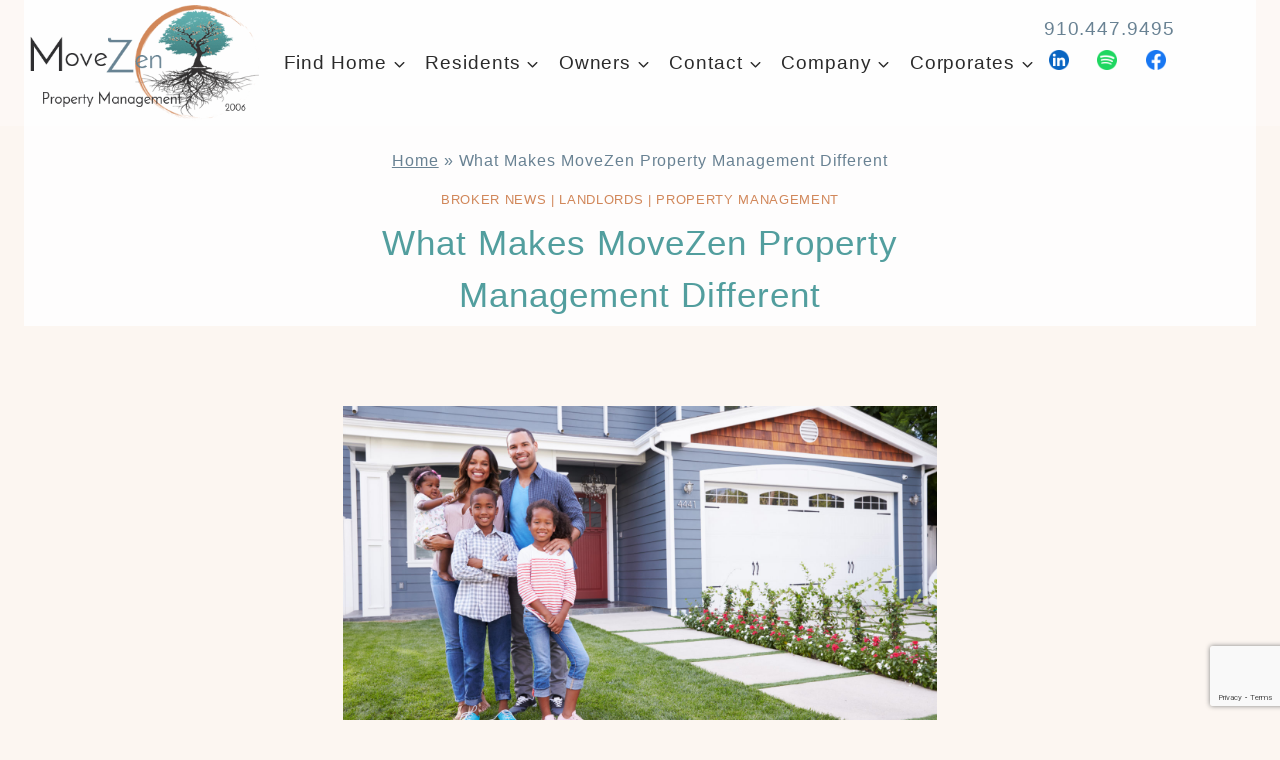

--- FILE ---
content_type: text/html; charset=UTF-8
request_url: https://movezen360.com/what-makes-movezen-property-management-different/
body_size: 31821
content:
<!doctype html>
<html lang="en-US" class="no-js" itemtype="https://schema.org/Blog" itemscope>
<head>
	<meta charset="UTF-8">
	<meta name="viewport" content="width=device-width, initial-scale=1, minimum-scale=1">
	<meta name='robots' content='index, follow, max-image-preview:large, max-snippet:-1, max-video-preview:-1' />

	<!-- This site is optimized with the Yoast SEO plugin v26.7 - https://yoast.com/wordpress/plugins/seo/ -->
	<title>What Makes MoveZen Property Management Different</title>
	<meta name="description" content="Property Management isnt one size fits all. Hidden fees, flex property management expenses, and poor communication can make or break you." />
	<link rel="canonical" href="https://movezen360.com/what-makes-movezen-property-management-different/" />
	<meta property="og:locale" content="en_US" />
	<meta property="og:type" content="article" />
	<meta property="og:title" content="What Makes MoveZen Property Management Different" />
	<meta property="og:description" content="Property Management isnt one size fits all. Hidden fees, flex property management expenses, and poor communication can make or break you." />
	<meta property="og:url" content="https://movezen360.com/what-makes-movezen-property-management-different/" />
	<meta property="og:site_name" content="MoveZen Property Management Customer First Property Management Results" />
	<meta property="article:publisher" content="https://www.facebook.com/MoveZenPropertyManagement/" />
	<meta property="article:author" content="https://www.facebook.com/MoveZenPropertyManagement/" />
	<meta property="article:published_time" content="2021-06-22T16:45:30+00:00" />
	<meta property="article:modified_time" content="2025-01-13T12:42:49+00:00" />
	<meta property="og:image" content="https://movezen360.com/wp-content/uploads/2020/08/shutterstock_401694988-3-scaled.jpg" />
	<meta property="og:image:width" content="2100" />
	<meta property="og:image:height" content="1400" />
	<meta property="og:image:type" content="image/jpeg" />
	<meta name="author" content="Jordan Davey MoveZen Data &amp; Media" />
	<meta name="twitter:card" content="summary_large_image" />
	<meta name="twitter:creator" content="@MoveZen" />
	<meta name="twitter:site" content="@MoveZen" />
	<script type="application/ld+json" class="yoast-schema-graph">{"@context":"https://schema.org","@graph":[{"@type":"Article","@id":"https://movezen360.com/what-makes-movezen-property-management-different/#article","isPartOf":{"@id":"https://movezen360.com/what-makes-movezen-property-management-different/"},"author":{"name":"Jordan Davey MoveZen Data &amp; Media","@id":"https://movezen360.com/#/schema/person/abee6199439274e3daa4ac9eed751c0c"},"headline":"What Makes MoveZen Property Management Different","datePublished":"2021-06-22T16:45:30+00:00","dateModified":"2025-01-13T12:42:49+00:00","mainEntityOfPage":{"@id":"https://movezen360.com/what-makes-movezen-property-management-different/"},"wordCount":570,"commentCount":0,"publisher":{"@id":"https://movezen360.com/#organization"},"image":{"@id":"https://movezen360.com/what-makes-movezen-property-management-different/#primaryimage"},"thumbnailUrl":"https://movezen360.com/wp-content/uploads/2020/08/shutterstock_401694988-3-scaled.jpg","articleSection":["Broker News","Landlords","Property Management"],"inLanguage":"en-US","potentialAction":[{"@type":"CommentAction","name":"Comment","target":["https://movezen360.com/what-makes-movezen-property-management-different/#respond"]}]},{"@type":"WebPage","@id":"https://movezen360.com/what-makes-movezen-property-management-different/","url":"https://movezen360.com/what-makes-movezen-property-management-different/","name":"What Makes MoveZen Property Management Different","isPartOf":{"@id":"https://movezen360.com/#website"},"primaryImageOfPage":{"@id":"https://movezen360.com/what-makes-movezen-property-management-different/#primaryimage"},"image":{"@id":"https://movezen360.com/what-makes-movezen-property-management-different/#primaryimage"},"thumbnailUrl":"https://movezen360.com/wp-content/uploads/2020/08/shutterstock_401694988-3-scaled.jpg","datePublished":"2021-06-22T16:45:30+00:00","dateModified":"2025-01-13T12:42:49+00:00","description":"Property Management isnt one size fits all. Hidden fees, flex property management expenses, and poor communication can make or break you.","breadcrumb":{"@id":"https://movezen360.com/what-makes-movezen-property-management-different/#breadcrumb"},"inLanguage":"en-US","potentialAction":[{"@type":"ReadAction","target":["https://movezen360.com/what-makes-movezen-property-management-different/"]}]},{"@type":"ImageObject","inLanguage":"en-US","@id":"https://movezen360.com/what-makes-movezen-property-management-different/#primaryimage","url":"https://movezen360.com/wp-content/uploads/2020/08/shutterstock_401694988-3-scaled.jpg","contentUrl":"https://movezen360.com/wp-content/uploads/2020/08/shutterstock_401694988-3-scaled.jpg","width":2100,"height":1400,"caption":"rent to own"},{"@type":"BreadcrumbList","@id":"https://movezen360.com/what-makes-movezen-property-management-different/#breadcrumb","itemListElement":[{"@type":"ListItem","position":1,"name":"Home","item":"https://movezen360.com/"},{"@type":"ListItem","position":2,"name":"What Makes MoveZen Property Management Different"}]},{"@type":"WebSite","@id":"https://movezen360.com/#website","url":"https://movezen360.com/","name":"MoveZen Property Management Customer First Property Management Results","description":"Passionate Property Management","publisher":{"@id":"https://movezen360.com/#organization"},"potentialAction":[{"@type":"SearchAction","target":{"@type":"EntryPoint","urlTemplate":"https://movezen360.com/?s={search_term_string}"},"query-input":{"@type":"PropertyValueSpecification","valueRequired":true,"valueName":"search_term_string"}}],"inLanguage":"en-US"},{"@type":["Organization","Place","Corporation"],"@id":"https://movezen360.com/#organization","name":"MoveZen Property Management","alternateName":"MoveZen, Inc","url":"https://movezen360.com/","logo":{"@id":"https://movezen360.com/what-makes-movezen-property-management-different/#local-main-organization-logo"},"image":{"@id":"https://movezen360.com/what-makes-movezen-property-management-different/#local-main-organization-logo"},"sameAs":["https://www.facebook.com/MoveZenPropertyManagement/","https://x.com/MoveZen"],"address":{"@id":"https://movezen360.com/what-makes-movezen-property-management-different/#local-main-place-address"},"geo":{"@type":"GeoCoordinates","latitude":"34.2122872","longitude":"-77.8972424"},"telephone":["910.447.9495"],"openingHoursSpecification":[{"@type":"OpeningHoursSpecification","dayOfWeek":["Monday","Tuesday","Wednesday","Thursday","Friday"],"opens":"09:00","closes":"17:30"},{"@type":"OpeningHoursSpecification","dayOfWeek":["Saturday","Sunday"],"opens":"10:30","closes":"16:00"}],"email":"Rent@MoveZen360.com","areaServed":"Wilmington, Leland, Carolina Beach, Wrightsville Beach, Kure Beach, Hampstead, Belville, Winnabow, Burgaw, Castle Hayne"},{"@type":"Person","@id":"https://movezen360.com/#/schema/person/abee6199439274e3daa4ac9eed751c0c","name":"Jordan Davey MoveZen Data &amp; Media","image":{"@type":"ImageObject","inLanguage":"en-US","@id":"https://movezen360.com/#/schema/person/image/","url":"https://movezen360.com/wp-content/uploads/2024/03/cropped-cropped-MoveZen-Property-Management-Company-Logo-2-96x96.png","contentUrl":"https://movezen360.com/wp-content/uploads/2024/03/cropped-cropped-MoveZen-Property-Management-Company-Logo-2-96x96.png","caption":"Jordan Davey MoveZen Data &amp; Media"},"description":"A proud East Carolinian alumni, Jordan joins us with a degree in Communications/Marketing and many prior years in the housing industry. She started her career in student housing and quickly fell in love with the business.","sameAs":["https://MoveZen360.com","https://www.facebook.com/MoveZenPropertyManagement/","https://www.instagram.com/movezen/","https://www.linkedin.com/company/movezen-property-management","https://x.com/MoveZen","https://www.youtube.com/@MoveZen360/channels"],"url":"https://movezen360.com/author/jordandavey/"},{"@type":"PostalAddress","@id":"https://movezen360.com/what-makes-movezen-property-management-different/#local-main-place-address","streetAddress":"4002 1/2 Oleander Dr 1A","addressLocality":"Wilmington","postalCode":"28403","addressRegion":"NC","addressCountry":"US"},{"@type":"ImageObject","inLanguage":"en-US","@id":"https://movezen360.com/what-makes-movezen-property-management-different/#local-main-organization-logo","url":"https://movezen360.com/wp-content/uploads/2024/01/MoveZen-Property-Management-Leading-Real-Estate-Brokerage-Company.png","contentUrl":"https://movezen360.com/wp-content/uploads/2024/01/MoveZen-Property-Management-Leading-Real-Estate-Brokerage-Company.png","width":332,"height":167,"caption":"MoveZen Property Management"}]}</script>
	<meta name="geo.placename" content="Wilmington" />
	<meta name="geo.position" content="34.2122872;-77.8972424" />
	<meta name="geo.region" content="United States (US)" />
	<!-- / Yoast SEO plugin. -->


<link rel="alternate" type="application/rss+xml" title="MoveZen Property Management Customer First Property Management Results &raquo; Feed" href="https://movezen360.com/feed/" />
<link rel="alternate" type="application/rss+xml" title="MoveZen Property Management Customer First Property Management Results &raquo; Comments Feed" href="https://movezen360.com/comments/feed/" />
			<script>document.documentElement.classList.remove( 'no-js' );</script>
			<link rel="alternate" type="application/rss+xml" title="MoveZen Property Management Customer First Property Management Results &raquo; What Makes MoveZen Property Management Different Comments Feed" href="https://movezen360.com/what-makes-movezen-property-management-different/feed/" />
<link rel="alternate" title="oEmbed (JSON)" type="application/json+oembed" href="https://movezen360.com/wp-json/oembed/1.0/embed?url=https%3A%2F%2Fmovezen360.com%2Fwhat-makes-movezen-property-management-different%2F" />
<link rel="alternate" title="oEmbed (XML)" type="text/xml+oembed" href="https://movezen360.com/wp-json/oembed/1.0/embed?url=https%3A%2F%2Fmovezen360.com%2Fwhat-makes-movezen-property-management-different%2F&#038;format=xml" />
<style id='wp-img-auto-sizes-contain-inline-css'>
img:is([sizes=auto i],[sizes^="auto," i]){contain-intrinsic-size:3000px 1500px}
/*# sourceURL=wp-img-auto-sizes-contain-inline-css */
</style>
<style id='wp-emoji-styles-inline-css'>

	img.wp-smiley, img.emoji {
		display: inline !important;
		border: none !important;
		box-shadow: none !important;
		height: 1em !important;
		width: 1em !important;
		margin: 0 0.07em !important;
		vertical-align: -0.1em !important;
		background: none !important;
		padding: 0 !important;
	}
/*# sourceURL=wp-emoji-styles-inline-css */
</style>
<style id='wp-block-library-inline-css'>
:root{--wp-block-synced-color:#7a00df;--wp-block-synced-color--rgb:122,0,223;--wp-bound-block-color:var(--wp-block-synced-color);--wp-editor-canvas-background:#ddd;--wp-admin-theme-color:#007cba;--wp-admin-theme-color--rgb:0,124,186;--wp-admin-theme-color-darker-10:#006ba1;--wp-admin-theme-color-darker-10--rgb:0,107,160.5;--wp-admin-theme-color-darker-20:#005a87;--wp-admin-theme-color-darker-20--rgb:0,90,135;--wp-admin-border-width-focus:2px}@media (min-resolution:192dpi){:root{--wp-admin-border-width-focus:1.5px}}.wp-element-button{cursor:pointer}:root .has-very-light-gray-background-color{background-color:#eee}:root .has-very-dark-gray-background-color{background-color:#313131}:root .has-very-light-gray-color{color:#eee}:root .has-very-dark-gray-color{color:#313131}:root .has-vivid-green-cyan-to-vivid-cyan-blue-gradient-background{background:linear-gradient(135deg,#00d084,#0693e3)}:root .has-purple-crush-gradient-background{background:linear-gradient(135deg,#34e2e4,#4721fb 50%,#ab1dfe)}:root .has-hazy-dawn-gradient-background{background:linear-gradient(135deg,#faaca8,#dad0ec)}:root .has-subdued-olive-gradient-background{background:linear-gradient(135deg,#fafae1,#67a671)}:root .has-atomic-cream-gradient-background{background:linear-gradient(135deg,#fdd79a,#004a59)}:root .has-nightshade-gradient-background{background:linear-gradient(135deg,#330968,#31cdcf)}:root .has-midnight-gradient-background{background:linear-gradient(135deg,#020381,#2874fc)}:root{--wp--preset--font-size--normal:16px;--wp--preset--font-size--huge:42px}.has-regular-font-size{font-size:1em}.has-larger-font-size{font-size:2.625em}.has-normal-font-size{font-size:var(--wp--preset--font-size--normal)}.has-huge-font-size{font-size:var(--wp--preset--font-size--huge)}.has-text-align-center{text-align:center}.has-text-align-left{text-align:left}.has-text-align-right{text-align:right}.has-fit-text{white-space:nowrap!important}#end-resizable-editor-section{display:none}.aligncenter{clear:both}.items-justified-left{justify-content:flex-start}.items-justified-center{justify-content:center}.items-justified-right{justify-content:flex-end}.items-justified-space-between{justify-content:space-between}.screen-reader-text{border:0;clip-path:inset(50%);height:1px;margin:-1px;overflow:hidden;padding:0;position:absolute;width:1px;word-wrap:normal!important}.screen-reader-text:focus{background-color:#ddd;clip-path:none;color:#444;display:block;font-size:1em;height:auto;left:5px;line-height:normal;padding:15px 23px 14px;text-decoration:none;top:5px;width:auto;z-index:100000}html :where(.has-border-color){border-style:solid}html :where([style*=border-top-color]){border-top-style:solid}html :where([style*=border-right-color]){border-right-style:solid}html :where([style*=border-bottom-color]){border-bottom-style:solid}html :where([style*=border-left-color]){border-left-style:solid}html :where([style*=border-width]){border-style:solid}html :where([style*=border-top-width]){border-top-style:solid}html :where([style*=border-right-width]){border-right-style:solid}html :where([style*=border-bottom-width]){border-bottom-style:solid}html :where([style*=border-left-width]){border-left-style:solid}html :where(img[class*=wp-image-]){height:auto;max-width:100%}:where(figure){margin:0 0 1em}html :where(.is-position-sticky){--wp-admin--admin-bar--position-offset:var(--wp-admin--admin-bar--height,0px)}@media screen and (max-width:600px){html :where(.is-position-sticky){--wp-admin--admin-bar--position-offset:0px}}

/*# sourceURL=wp-block-library-inline-css */
</style><style id='wp-block-heading-inline-css'>
h1:where(.wp-block-heading).has-background,h2:where(.wp-block-heading).has-background,h3:where(.wp-block-heading).has-background,h4:where(.wp-block-heading).has-background,h5:where(.wp-block-heading).has-background,h6:where(.wp-block-heading).has-background{padding:1.25em 2.375em}h1.has-text-align-left[style*=writing-mode]:where([style*=vertical-lr]),h1.has-text-align-right[style*=writing-mode]:where([style*=vertical-rl]),h2.has-text-align-left[style*=writing-mode]:where([style*=vertical-lr]),h2.has-text-align-right[style*=writing-mode]:where([style*=vertical-rl]),h3.has-text-align-left[style*=writing-mode]:where([style*=vertical-lr]),h3.has-text-align-right[style*=writing-mode]:where([style*=vertical-rl]),h4.has-text-align-left[style*=writing-mode]:where([style*=vertical-lr]),h4.has-text-align-right[style*=writing-mode]:where([style*=vertical-rl]),h5.has-text-align-left[style*=writing-mode]:where([style*=vertical-lr]),h5.has-text-align-right[style*=writing-mode]:where([style*=vertical-rl]),h6.has-text-align-left[style*=writing-mode]:where([style*=vertical-lr]),h6.has-text-align-right[style*=writing-mode]:where([style*=vertical-rl]){rotate:180deg}
/*# sourceURL=https://movezen360.com/wp-includes/blocks/heading/style.min.css */
</style>
<style id='wp-block-image-inline-css'>
.wp-block-image>a,.wp-block-image>figure>a{display:inline-block}.wp-block-image img{box-sizing:border-box;height:auto;max-width:100%;vertical-align:bottom}@media not (prefers-reduced-motion){.wp-block-image img.hide{visibility:hidden}.wp-block-image img.show{animation:show-content-image .4s}}.wp-block-image[style*=border-radius] img,.wp-block-image[style*=border-radius]>a{border-radius:inherit}.wp-block-image.has-custom-border img{box-sizing:border-box}.wp-block-image.aligncenter{text-align:center}.wp-block-image.alignfull>a,.wp-block-image.alignwide>a{width:100%}.wp-block-image.alignfull img,.wp-block-image.alignwide img{height:auto;width:100%}.wp-block-image .aligncenter,.wp-block-image .alignleft,.wp-block-image .alignright,.wp-block-image.aligncenter,.wp-block-image.alignleft,.wp-block-image.alignright{display:table}.wp-block-image .aligncenter>figcaption,.wp-block-image .alignleft>figcaption,.wp-block-image .alignright>figcaption,.wp-block-image.aligncenter>figcaption,.wp-block-image.alignleft>figcaption,.wp-block-image.alignright>figcaption{caption-side:bottom;display:table-caption}.wp-block-image .alignleft{float:left;margin:.5em 1em .5em 0}.wp-block-image .alignright{float:right;margin:.5em 0 .5em 1em}.wp-block-image .aligncenter{margin-left:auto;margin-right:auto}.wp-block-image :where(figcaption){margin-bottom:1em;margin-top:.5em}.wp-block-image.is-style-circle-mask img{border-radius:9999px}@supports ((-webkit-mask-image:none) or (mask-image:none)) or (-webkit-mask-image:none){.wp-block-image.is-style-circle-mask img{border-radius:0;-webkit-mask-image:url('data:image/svg+xml;utf8,<svg viewBox="0 0 100 100" xmlns="http://www.w3.org/2000/svg"><circle cx="50" cy="50" r="50"/></svg>');mask-image:url('data:image/svg+xml;utf8,<svg viewBox="0 0 100 100" xmlns="http://www.w3.org/2000/svg"><circle cx="50" cy="50" r="50"/></svg>');mask-mode:alpha;-webkit-mask-position:center;mask-position:center;-webkit-mask-repeat:no-repeat;mask-repeat:no-repeat;-webkit-mask-size:contain;mask-size:contain}}:root :where(.wp-block-image.is-style-rounded img,.wp-block-image .is-style-rounded img){border-radius:9999px}.wp-block-image figure{margin:0}.wp-lightbox-container{display:flex;flex-direction:column;position:relative}.wp-lightbox-container img{cursor:zoom-in}.wp-lightbox-container img:hover+button{opacity:1}.wp-lightbox-container button{align-items:center;backdrop-filter:blur(16px) saturate(180%);background-color:#5a5a5a40;border:none;border-radius:4px;cursor:zoom-in;display:flex;height:20px;justify-content:center;opacity:0;padding:0;position:absolute;right:16px;text-align:center;top:16px;width:20px;z-index:100}@media not (prefers-reduced-motion){.wp-lightbox-container button{transition:opacity .2s ease}}.wp-lightbox-container button:focus-visible{outline:3px auto #5a5a5a40;outline:3px auto -webkit-focus-ring-color;outline-offset:3px}.wp-lightbox-container button:hover{cursor:pointer;opacity:1}.wp-lightbox-container button:focus{opacity:1}.wp-lightbox-container button:focus,.wp-lightbox-container button:hover,.wp-lightbox-container button:not(:hover):not(:active):not(.has-background){background-color:#5a5a5a40;border:none}.wp-lightbox-overlay{box-sizing:border-box;cursor:zoom-out;height:100vh;left:0;overflow:hidden;position:fixed;top:0;visibility:hidden;width:100%;z-index:100000}.wp-lightbox-overlay .close-button{align-items:center;cursor:pointer;display:flex;justify-content:center;min-height:40px;min-width:40px;padding:0;position:absolute;right:calc(env(safe-area-inset-right) + 16px);top:calc(env(safe-area-inset-top) + 16px);z-index:5000000}.wp-lightbox-overlay .close-button:focus,.wp-lightbox-overlay .close-button:hover,.wp-lightbox-overlay .close-button:not(:hover):not(:active):not(.has-background){background:none;border:none}.wp-lightbox-overlay .lightbox-image-container{height:var(--wp--lightbox-container-height);left:50%;overflow:hidden;position:absolute;top:50%;transform:translate(-50%,-50%);transform-origin:top left;width:var(--wp--lightbox-container-width);z-index:9999999999}.wp-lightbox-overlay .wp-block-image{align-items:center;box-sizing:border-box;display:flex;height:100%;justify-content:center;margin:0;position:relative;transform-origin:0 0;width:100%;z-index:3000000}.wp-lightbox-overlay .wp-block-image img{height:var(--wp--lightbox-image-height);min-height:var(--wp--lightbox-image-height);min-width:var(--wp--lightbox-image-width);width:var(--wp--lightbox-image-width)}.wp-lightbox-overlay .wp-block-image figcaption{display:none}.wp-lightbox-overlay button{background:none;border:none}.wp-lightbox-overlay .scrim{background-color:#fff;height:100%;opacity:.9;position:absolute;width:100%;z-index:2000000}.wp-lightbox-overlay.active{visibility:visible}@media not (prefers-reduced-motion){.wp-lightbox-overlay.active{animation:turn-on-visibility .25s both}.wp-lightbox-overlay.active img{animation:turn-on-visibility .35s both}.wp-lightbox-overlay.show-closing-animation:not(.active){animation:turn-off-visibility .35s both}.wp-lightbox-overlay.show-closing-animation:not(.active) img{animation:turn-off-visibility .25s both}.wp-lightbox-overlay.zoom.active{animation:none;opacity:1;visibility:visible}.wp-lightbox-overlay.zoom.active .lightbox-image-container{animation:lightbox-zoom-in .4s}.wp-lightbox-overlay.zoom.active .lightbox-image-container img{animation:none}.wp-lightbox-overlay.zoom.active .scrim{animation:turn-on-visibility .4s forwards}.wp-lightbox-overlay.zoom.show-closing-animation:not(.active){animation:none}.wp-lightbox-overlay.zoom.show-closing-animation:not(.active) .lightbox-image-container{animation:lightbox-zoom-out .4s}.wp-lightbox-overlay.zoom.show-closing-animation:not(.active) .lightbox-image-container img{animation:none}.wp-lightbox-overlay.zoom.show-closing-animation:not(.active) .scrim{animation:turn-off-visibility .4s forwards}}@keyframes show-content-image{0%{visibility:hidden}99%{visibility:hidden}to{visibility:visible}}@keyframes turn-on-visibility{0%{opacity:0}to{opacity:1}}@keyframes turn-off-visibility{0%{opacity:1;visibility:visible}99%{opacity:0;visibility:visible}to{opacity:0;visibility:hidden}}@keyframes lightbox-zoom-in{0%{transform:translate(calc((-100vw + var(--wp--lightbox-scrollbar-width))/2 + var(--wp--lightbox-initial-left-position)),calc(-50vh + var(--wp--lightbox-initial-top-position))) scale(var(--wp--lightbox-scale))}to{transform:translate(-50%,-50%) scale(1)}}@keyframes lightbox-zoom-out{0%{transform:translate(-50%,-50%) scale(1);visibility:visible}99%{visibility:visible}to{transform:translate(calc((-100vw + var(--wp--lightbox-scrollbar-width))/2 + var(--wp--lightbox-initial-left-position)),calc(-50vh + var(--wp--lightbox-initial-top-position))) scale(var(--wp--lightbox-scale));visibility:hidden}}
/*# sourceURL=https://movezen360.com/wp-includes/blocks/image/style.min.css */
</style>
<style id='wp-block-search-inline-css'>
.wp-block-search__button{margin-left:10px;word-break:normal}.wp-block-search__button.has-icon{line-height:0}.wp-block-search__button svg{height:1.25em;min-height:24px;min-width:24px;width:1.25em;fill:currentColor;vertical-align:text-bottom}:where(.wp-block-search__button){border:1px solid #ccc;padding:6px 10px}.wp-block-search__inside-wrapper{display:flex;flex:auto;flex-wrap:nowrap;max-width:100%}.wp-block-search__label{width:100%}.wp-block-search.wp-block-search__button-only .wp-block-search__button{box-sizing:border-box;display:flex;flex-shrink:0;justify-content:center;margin-left:0;max-width:100%}.wp-block-search.wp-block-search__button-only .wp-block-search__inside-wrapper{min-width:0!important;transition-property:width}.wp-block-search.wp-block-search__button-only .wp-block-search__input{flex-basis:100%;transition-duration:.3s}.wp-block-search.wp-block-search__button-only.wp-block-search__searchfield-hidden,.wp-block-search.wp-block-search__button-only.wp-block-search__searchfield-hidden .wp-block-search__inside-wrapper{overflow:hidden}.wp-block-search.wp-block-search__button-only.wp-block-search__searchfield-hidden .wp-block-search__input{border-left-width:0!important;border-right-width:0!important;flex-basis:0;flex-grow:0;margin:0;min-width:0!important;padding-left:0!important;padding-right:0!important;width:0!important}:where(.wp-block-search__input){appearance:none;border:1px solid #949494;flex-grow:1;font-family:inherit;font-size:inherit;font-style:inherit;font-weight:inherit;letter-spacing:inherit;line-height:inherit;margin-left:0;margin-right:0;min-width:3rem;padding:8px;text-decoration:unset!important;text-transform:inherit}:where(.wp-block-search__button-inside .wp-block-search__inside-wrapper){background-color:#fff;border:1px solid #949494;box-sizing:border-box;padding:4px}:where(.wp-block-search__button-inside .wp-block-search__inside-wrapper) .wp-block-search__input{border:none;border-radius:0;padding:0 4px}:where(.wp-block-search__button-inside .wp-block-search__inside-wrapper) .wp-block-search__input:focus{outline:none}:where(.wp-block-search__button-inside .wp-block-search__inside-wrapper) :where(.wp-block-search__button){padding:4px 8px}.wp-block-search.aligncenter .wp-block-search__inside-wrapper{margin:auto}.wp-block[data-align=right] .wp-block-search.wp-block-search__button-only .wp-block-search__inside-wrapper{float:right}
/*# sourceURL=https://movezen360.com/wp-includes/blocks/search/style.min.css */
</style>
<style id='wp-block-group-inline-css'>
.wp-block-group{box-sizing:border-box}:where(.wp-block-group.wp-block-group-is-layout-constrained){position:relative}
/*# sourceURL=https://movezen360.com/wp-includes/blocks/group/style.min.css */
</style>
<style id='wp-block-paragraph-inline-css'>
.is-small-text{font-size:.875em}.is-regular-text{font-size:1em}.is-large-text{font-size:2.25em}.is-larger-text{font-size:3em}.has-drop-cap:not(:focus):first-letter{float:left;font-size:8.4em;font-style:normal;font-weight:100;line-height:.68;margin:.05em .1em 0 0;text-transform:uppercase}body.rtl .has-drop-cap:not(:focus):first-letter{float:none;margin-left:.1em}p.has-drop-cap.has-background{overflow:hidden}:root :where(p.has-background){padding:1.25em 2.375em}:where(p.has-text-color:not(.has-link-color)) a{color:inherit}p.has-text-align-left[style*="writing-mode:vertical-lr"],p.has-text-align-right[style*="writing-mode:vertical-rl"]{rotate:180deg}
/*# sourceURL=https://movezen360.com/wp-includes/blocks/paragraph/style.min.css */
</style>
<style id='wp-block-spacer-inline-css'>
.wp-block-spacer{clear:both}
/*# sourceURL=https://movezen360.com/wp-includes/blocks/spacer/style.min.css */
</style>
<style id='global-styles-inline-css'>
:root{--wp--preset--aspect-ratio--square: 1;--wp--preset--aspect-ratio--4-3: 4/3;--wp--preset--aspect-ratio--3-4: 3/4;--wp--preset--aspect-ratio--3-2: 3/2;--wp--preset--aspect-ratio--2-3: 2/3;--wp--preset--aspect-ratio--16-9: 16/9;--wp--preset--aspect-ratio--9-16: 9/16;--wp--preset--color--black: #000000;--wp--preset--color--cyan-bluish-gray: #abb8c3;--wp--preset--color--white: #ffffff;--wp--preset--color--pale-pink: #f78da7;--wp--preset--color--vivid-red: #cf2e2e;--wp--preset--color--luminous-vivid-orange: #ff6900;--wp--preset--color--luminous-vivid-amber: #fcb900;--wp--preset--color--light-green-cyan: #7bdcb5;--wp--preset--color--vivid-green-cyan: #00d084;--wp--preset--color--pale-cyan-blue: #8ed1fc;--wp--preset--color--vivid-cyan-blue: #0693e3;--wp--preset--color--vivid-purple: #9b51e0;--wp--preset--color--theme-palette-1: var(--global-palette1);--wp--preset--color--theme-palette-2: var(--global-palette2);--wp--preset--color--theme-palette-3: var(--global-palette3);--wp--preset--color--theme-palette-4: var(--global-palette4);--wp--preset--color--theme-palette-5: var(--global-palette5);--wp--preset--color--theme-palette-6: var(--global-palette6);--wp--preset--color--theme-palette-7: var(--global-palette7);--wp--preset--color--theme-palette-8: var(--global-palette8);--wp--preset--color--theme-palette-9: var(--global-palette9);--wp--preset--color--theme-palette-10: var(--global-palette10);--wp--preset--color--theme-palette-11: var(--global-palette11);--wp--preset--color--theme-palette-12: var(--global-palette12);--wp--preset--color--theme-palette-13: var(--global-palette13);--wp--preset--color--theme-palette-14: var(--global-palette14);--wp--preset--color--theme-palette-15: var(--global-palette15);--wp--preset--gradient--vivid-cyan-blue-to-vivid-purple: linear-gradient(135deg,rgb(6,147,227) 0%,rgb(155,81,224) 100%);--wp--preset--gradient--light-green-cyan-to-vivid-green-cyan: linear-gradient(135deg,rgb(122,220,180) 0%,rgb(0,208,130) 100%);--wp--preset--gradient--luminous-vivid-amber-to-luminous-vivid-orange: linear-gradient(135deg,rgb(252,185,0) 0%,rgb(255,105,0) 100%);--wp--preset--gradient--luminous-vivid-orange-to-vivid-red: linear-gradient(135deg,rgb(255,105,0) 0%,rgb(207,46,46) 100%);--wp--preset--gradient--very-light-gray-to-cyan-bluish-gray: linear-gradient(135deg,rgb(238,238,238) 0%,rgb(169,184,195) 100%);--wp--preset--gradient--cool-to-warm-spectrum: linear-gradient(135deg,rgb(74,234,220) 0%,rgb(151,120,209) 20%,rgb(207,42,186) 40%,rgb(238,44,130) 60%,rgb(251,105,98) 80%,rgb(254,248,76) 100%);--wp--preset--gradient--blush-light-purple: linear-gradient(135deg,rgb(255,206,236) 0%,rgb(152,150,240) 100%);--wp--preset--gradient--blush-bordeaux: linear-gradient(135deg,rgb(254,205,165) 0%,rgb(254,45,45) 50%,rgb(107,0,62) 100%);--wp--preset--gradient--luminous-dusk: linear-gradient(135deg,rgb(255,203,112) 0%,rgb(199,81,192) 50%,rgb(65,88,208) 100%);--wp--preset--gradient--pale-ocean: linear-gradient(135deg,rgb(255,245,203) 0%,rgb(182,227,212) 50%,rgb(51,167,181) 100%);--wp--preset--gradient--electric-grass: linear-gradient(135deg,rgb(202,248,128) 0%,rgb(113,206,126) 100%);--wp--preset--gradient--midnight: linear-gradient(135deg,rgb(2,3,129) 0%,rgb(40,116,252) 100%);--wp--preset--font-size--small: var(--global-font-size-small);--wp--preset--font-size--medium: var(--global-font-size-medium);--wp--preset--font-size--large: var(--global-font-size-large);--wp--preset--font-size--x-large: 42px;--wp--preset--font-size--larger: var(--global-font-size-larger);--wp--preset--font-size--xxlarge: var(--global-font-size-xxlarge);--wp--preset--spacing--20: 0.44rem;--wp--preset--spacing--30: 0.67rem;--wp--preset--spacing--40: 1rem;--wp--preset--spacing--50: 1.5rem;--wp--preset--spacing--60: 2.25rem;--wp--preset--spacing--70: 3.38rem;--wp--preset--spacing--80: 5.06rem;--wp--preset--shadow--natural: 6px 6px 9px rgba(0, 0, 0, 0.2);--wp--preset--shadow--deep: 12px 12px 50px rgba(0, 0, 0, 0.4);--wp--preset--shadow--sharp: 6px 6px 0px rgba(0, 0, 0, 0.2);--wp--preset--shadow--outlined: 6px 6px 0px -3px rgb(255, 255, 255), 6px 6px rgb(0, 0, 0);--wp--preset--shadow--crisp: 6px 6px 0px rgb(0, 0, 0);}:where(.is-layout-flex){gap: 0.5em;}:where(.is-layout-grid){gap: 0.5em;}body .is-layout-flex{display: flex;}.is-layout-flex{flex-wrap: wrap;align-items: center;}.is-layout-flex > :is(*, div){margin: 0;}body .is-layout-grid{display: grid;}.is-layout-grid > :is(*, div){margin: 0;}:where(.wp-block-columns.is-layout-flex){gap: 2em;}:where(.wp-block-columns.is-layout-grid){gap: 2em;}:where(.wp-block-post-template.is-layout-flex){gap: 1.25em;}:where(.wp-block-post-template.is-layout-grid){gap: 1.25em;}.has-black-color{color: var(--wp--preset--color--black) !important;}.has-cyan-bluish-gray-color{color: var(--wp--preset--color--cyan-bluish-gray) !important;}.has-white-color{color: var(--wp--preset--color--white) !important;}.has-pale-pink-color{color: var(--wp--preset--color--pale-pink) !important;}.has-vivid-red-color{color: var(--wp--preset--color--vivid-red) !important;}.has-luminous-vivid-orange-color{color: var(--wp--preset--color--luminous-vivid-orange) !important;}.has-luminous-vivid-amber-color{color: var(--wp--preset--color--luminous-vivid-amber) !important;}.has-light-green-cyan-color{color: var(--wp--preset--color--light-green-cyan) !important;}.has-vivid-green-cyan-color{color: var(--wp--preset--color--vivid-green-cyan) !important;}.has-pale-cyan-blue-color{color: var(--wp--preset--color--pale-cyan-blue) !important;}.has-vivid-cyan-blue-color{color: var(--wp--preset--color--vivid-cyan-blue) !important;}.has-vivid-purple-color{color: var(--wp--preset--color--vivid-purple) !important;}.has-black-background-color{background-color: var(--wp--preset--color--black) !important;}.has-cyan-bluish-gray-background-color{background-color: var(--wp--preset--color--cyan-bluish-gray) !important;}.has-white-background-color{background-color: var(--wp--preset--color--white) !important;}.has-pale-pink-background-color{background-color: var(--wp--preset--color--pale-pink) !important;}.has-vivid-red-background-color{background-color: var(--wp--preset--color--vivid-red) !important;}.has-luminous-vivid-orange-background-color{background-color: var(--wp--preset--color--luminous-vivid-orange) !important;}.has-luminous-vivid-amber-background-color{background-color: var(--wp--preset--color--luminous-vivid-amber) !important;}.has-light-green-cyan-background-color{background-color: var(--wp--preset--color--light-green-cyan) !important;}.has-vivid-green-cyan-background-color{background-color: var(--wp--preset--color--vivid-green-cyan) !important;}.has-pale-cyan-blue-background-color{background-color: var(--wp--preset--color--pale-cyan-blue) !important;}.has-vivid-cyan-blue-background-color{background-color: var(--wp--preset--color--vivid-cyan-blue) !important;}.has-vivid-purple-background-color{background-color: var(--wp--preset--color--vivid-purple) !important;}.has-black-border-color{border-color: var(--wp--preset--color--black) !important;}.has-cyan-bluish-gray-border-color{border-color: var(--wp--preset--color--cyan-bluish-gray) !important;}.has-white-border-color{border-color: var(--wp--preset--color--white) !important;}.has-pale-pink-border-color{border-color: var(--wp--preset--color--pale-pink) !important;}.has-vivid-red-border-color{border-color: var(--wp--preset--color--vivid-red) !important;}.has-luminous-vivid-orange-border-color{border-color: var(--wp--preset--color--luminous-vivid-orange) !important;}.has-luminous-vivid-amber-border-color{border-color: var(--wp--preset--color--luminous-vivid-amber) !important;}.has-light-green-cyan-border-color{border-color: var(--wp--preset--color--light-green-cyan) !important;}.has-vivid-green-cyan-border-color{border-color: var(--wp--preset--color--vivid-green-cyan) !important;}.has-pale-cyan-blue-border-color{border-color: var(--wp--preset--color--pale-cyan-blue) !important;}.has-vivid-cyan-blue-border-color{border-color: var(--wp--preset--color--vivid-cyan-blue) !important;}.has-vivid-purple-border-color{border-color: var(--wp--preset--color--vivid-purple) !important;}.has-vivid-cyan-blue-to-vivid-purple-gradient-background{background: var(--wp--preset--gradient--vivid-cyan-blue-to-vivid-purple) !important;}.has-light-green-cyan-to-vivid-green-cyan-gradient-background{background: var(--wp--preset--gradient--light-green-cyan-to-vivid-green-cyan) !important;}.has-luminous-vivid-amber-to-luminous-vivid-orange-gradient-background{background: var(--wp--preset--gradient--luminous-vivid-amber-to-luminous-vivid-orange) !important;}.has-luminous-vivid-orange-to-vivid-red-gradient-background{background: var(--wp--preset--gradient--luminous-vivid-orange-to-vivid-red) !important;}.has-very-light-gray-to-cyan-bluish-gray-gradient-background{background: var(--wp--preset--gradient--very-light-gray-to-cyan-bluish-gray) !important;}.has-cool-to-warm-spectrum-gradient-background{background: var(--wp--preset--gradient--cool-to-warm-spectrum) !important;}.has-blush-light-purple-gradient-background{background: var(--wp--preset--gradient--blush-light-purple) !important;}.has-blush-bordeaux-gradient-background{background: var(--wp--preset--gradient--blush-bordeaux) !important;}.has-luminous-dusk-gradient-background{background: var(--wp--preset--gradient--luminous-dusk) !important;}.has-pale-ocean-gradient-background{background: var(--wp--preset--gradient--pale-ocean) !important;}.has-electric-grass-gradient-background{background: var(--wp--preset--gradient--electric-grass) !important;}.has-midnight-gradient-background{background: var(--wp--preset--gradient--midnight) !important;}.has-small-font-size{font-size: var(--wp--preset--font-size--small) !important;}.has-medium-font-size{font-size: var(--wp--preset--font-size--medium) !important;}.has-large-font-size{font-size: var(--wp--preset--font-size--large) !important;}.has-x-large-font-size{font-size: var(--wp--preset--font-size--x-large) !important;}
/*# sourceURL=global-styles-inline-css */
</style>

<style id='classic-theme-styles-inline-css'>
/*! This file is auto-generated */
.wp-block-button__link{color:#fff;background-color:#32373c;border-radius:9999px;box-shadow:none;text-decoration:none;padding:calc(.667em + 2px) calc(1.333em + 2px);font-size:1.125em}.wp-block-file__button{background:#32373c;color:#fff;text-decoration:none}
/*# sourceURL=/wp-includes/css/classic-themes.min.css */
</style>
<link rel='stylesheet' id='contact-form-7-css' href='https://movezen360.com/wp-content/plugins/contact-form-7/includes/css/styles.css?ver=6.1.4' media='all' />
<link rel='stylesheet' id='kadence-slide-css' href='https://movezen360.com/wp-content/plugins/kadence-related-content/assets/css/slider.css?ver=1.0.12' media='all' />
<link rel='stylesheet' id='kadence_related_content-css' href='https://movezen360.com/wp-content/plugins/kadence-related-content/assets/css/related-content.css?ver=1.0.12' media='all' />
<link rel='stylesheet' id='kadence-global-css' href='https://movezen360.com/wp-content/themes/kadence/assets/css/global.min.css?ver=1.4.2' media='all' />
<style id='kadence-global-inline-css'>
/* Kadence Base CSS */
:root{--global-palette1:#d1875a;--global-palette2:#529e9e;--global-palette3:#2b2b2b;--global-palette4:#484645;--global-palette5:#698293;--global-palette6:#faf8f7;--global-palette7:#fee2cd;--global-palette8:#e0ecea;--global-palette9:#fcf6f1;--global-palette10:oklch(from var(--global-palette1) calc(l + 0.10 * (1 - l)) calc(c * 1.00) calc(h + 180) / 100%);--global-palette11:#13612e;--global-palette12:#1159af;--global-palette13:#b82105;--global-palette14:#f7630c;--global-palette15:#f5a524;--global-palette9rgb:252, 246, 241;--global-palette-highlight:var(--global-palette1);--global-palette-highlight-alt:var(--global-palette2);--global-palette-highlight-alt2:var(--global-palette9);--global-palette-btn-bg:var(--global-palette1);--global-palette-btn-bg-hover:var(--global-palette2);--global-palette-btn:var(--global-palette9);--global-palette-btn-hover:var(--global-palette4);--global-palette-btn-sec-bg:var(--global-palette7);--global-palette-btn-sec-bg-hover:var(--global-palette2);--global-palette-btn-sec:var(--global-palette3);--global-palette-btn-sec-hover:var(--global-palette9);--global-body-font-family:Helvetica, sans-serif;--global-heading-font-family:inherit;--global-primary-nav-font-family:inherit;--global-fallback-font:sans-serif;--global-display-fallback-font:sans-serif;--global-content-width:1300px;--global-content-wide-width:calc(1300px + 230px);--global-content-narrow-width:642px;--global-content-edge-padding:1.5rem;--global-content-boxed-padding:2rem;--global-calc-content-width:calc(1300px - var(--global-content-edge-padding) - var(--global-content-edge-padding) );--wp--style--global--content-size:var(--global-calc-content-width);}.wp-site-blocks{--global-vw:calc( 100vw - ( 0.5 * var(--scrollbar-offset)));}body{background-color:var(--global-palette8);background-image:url('https://movezen360.com/wp-content/uploads/2021/03/property-management-how-to-rent-near-me.png');background-repeat:no-repeat;background-position:center;background-size:auto;background-attachment:scroll;}body, input, select, optgroup, textarea{font-style:normal;font-weight:400;font-size:19px;line-height:1.63;letter-spacing:0.05em;font-family:var(--global-body-font-family);color:var(--global-palette4);}.content-bg, body.content-style-unboxed .site{background:var(--global-palette9);}h1,h2,h3,h4,h5,h6{font-family:var(--global-heading-font-family);}h1{font-style:normal;font-weight:400;font-size:29px;line-height:1.5;font-family:-apple-system,BlinkMacSystemFont,"Segoe UI",Roboto,Oxygen-Sans,Ubuntu,Cantarell,"Helvetica Neue",sans-serif, "Apple Color Emoji", "Segoe UI Emoji", "Segoe UI Symbol";color:var(--global-palette3);}h2{font-style:normal;font-weight:400;font-size:26px;line-height:1.5;font-family:-apple-system,BlinkMacSystemFont,"Segoe UI",Roboto,Oxygen-Sans,Ubuntu,Cantarell,"Helvetica Neue",sans-serif, "Apple Color Emoji", "Segoe UI Emoji", "Segoe UI Symbol";color:var(--global-palette3);}h3{font-style:normal;font-weight:400;font-size:24px;line-height:1.5;font-family:-apple-system,BlinkMacSystemFont,"Segoe UI",Roboto,Oxygen-Sans,Ubuntu,Cantarell,"Helvetica Neue",sans-serif, "Apple Color Emoji", "Segoe UI Emoji", "Segoe UI Symbol";color:var(--global-palette3);}h4{font-style:normal;font-weight:400;font-size:22px;line-height:1.5;font-family:-apple-system,BlinkMacSystemFont,"Segoe UI",Roboto,Oxygen-Sans,Ubuntu,Cantarell,"Helvetica Neue",sans-serif, "Apple Color Emoji", "Segoe UI Emoji", "Segoe UI Symbol";color:var(--global-palette4);}h5{font-style:normal;font-weight:400;font-size:20px;line-height:1.5;font-family:-apple-system,BlinkMacSystemFont,"Segoe UI",Roboto,Oxygen-Sans,Ubuntu,Cantarell,"Helvetica Neue",sans-serif, "Apple Color Emoji", "Segoe UI Emoji", "Segoe UI Symbol";color:var(--global-palette4);}h6{font-style:normal;font-weight:400;font-size:18px;line-height:1.5;font-family:-apple-system,BlinkMacSystemFont,"Segoe UI",Roboto,Oxygen-Sans,Ubuntu,Cantarell,"Helvetica Neue",sans-serif, "Apple Color Emoji", "Segoe UI Emoji", "Segoe UI Symbol";color:var(--global-palette5);}.entry-hero h1{font-style:normal;font-weight:400;font-size:35px;font-family:-apple-system,BlinkMacSystemFont,"Segoe UI",Roboto,Oxygen-Sans,Ubuntu,Cantarell,"Helvetica Neue",sans-serif, "Apple Color Emoji", "Segoe UI Emoji", "Segoe UI Symbol";color:var(--global-palette9);}.entry-hero .kadence-breadcrumbs, .entry-hero .search-form{font-style:normal;font-weight:400;font-family:-apple-system,BlinkMacSystemFont,"Segoe UI",Roboto,Oxygen-Sans,Ubuntu,Cantarell,"Helvetica Neue",sans-serif, "Apple Color Emoji", "Segoe UI Emoji", "Segoe UI Symbol";}@media all and (max-width: 767px){.wp-site-blocks .entry-hero h1{font-size:36px;}}.entry-hero .kadence-breadcrumbs{max-width:1300px;}.site-container, .site-header-row-layout-contained, .site-footer-row-layout-contained, .entry-hero-layout-contained, .comments-area, .alignfull > .wp-block-cover__inner-container, .alignwide > .wp-block-cover__inner-container{max-width:var(--global-content-width);}.content-width-narrow .content-container.site-container, .content-width-narrow .hero-container.site-container{max-width:var(--global-content-narrow-width);}@media all and (min-width: 1530px){.wp-site-blocks .content-container  .alignwide{margin-left:-115px;margin-right:-115px;width:unset;max-width:unset;}}@media all and (min-width: 902px){.content-width-narrow .wp-site-blocks .content-container .alignwide{margin-left:-130px;margin-right:-130px;width:unset;max-width:unset;}}.content-style-boxed .wp-site-blocks .entry-content .alignwide{margin-left:calc( -1 * var( --global-content-boxed-padding ) );margin-right:calc( -1 * var( --global-content-boxed-padding ) );}.content-area{margin-top:5rem;margin-bottom:5rem;}@media all and (max-width: 1024px){.content-area{margin-top:3rem;margin-bottom:3rem;}}@media all and (max-width: 767px){.content-area{margin-top:2rem;margin-bottom:2rem;}}@media all and (max-width: 1024px){:root{--global-content-boxed-padding:2rem;}}@media all and (max-width: 767px){:root{--global-content-boxed-padding:1.5rem;}}.entry-content-wrap{padding:2rem;}@media all and (max-width: 1024px){.entry-content-wrap{padding:2rem;}}@media all and (max-width: 767px){.entry-content-wrap{padding:1.5rem;}}.entry.single-entry{box-shadow:0px 15px 15px -10px rgba(0,0,0,0.05);border-radius:4px 4px 4px 4px;}.entry.loop-entry{box-shadow:0px 15px 15px -10px rgba(0,0,0,0.05);}.loop-entry .entry-content-wrap{padding:2rem;}@media all and (max-width: 1024px){.loop-entry .entry-content-wrap{padding:2rem;}}@media all and (max-width: 767px){.loop-entry .entry-content-wrap{padding:1.5rem;}}button, .button, .wp-block-button__link, input[type="button"], input[type="reset"], input[type="submit"], .fl-button, .elementor-button-wrapper .elementor-button, .wc-block-components-checkout-place-order-button, .wc-block-cart__submit{font-style:normal;font-weight:400;font-size:19px;font-family:Helvetica, sans-serif;border-radius:4px;padding:5px 5px 5px 5px;box-shadow:2px 2px 2px -7px rgba(0,0,0,0);}.wp-block-button.is-style-outline .wp-block-button__link{padding:5px 5px 5px 5px;}button:hover, button:focus, button:active, .button:hover, .button:focus, .button:active, .wp-block-button__link:hover, .wp-block-button__link:focus, .wp-block-button__link:active, input[type="button"]:hover, input[type="button"]:focus, input[type="button"]:active, input[type="reset"]:hover, input[type="reset"]:focus, input[type="reset"]:active, input[type="submit"]:hover, input[type="submit"]:focus, input[type="submit"]:active, .elementor-button-wrapper .elementor-button:hover, .elementor-button-wrapper .elementor-button:focus, .elementor-button-wrapper .elementor-button:active, .wc-block-cart__submit:hover{box-shadow:0px 15px 25px -7px rgba(0,0,0,0.1);}.kb-button.kb-btn-global-outline.kb-btn-global-inherit{padding-top:calc(5px - 2px);padding-right:calc(5px - 2px);padding-bottom:calc(5px - 2px);padding-left:calc(5px - 2px);}button.button-style-secondary, .button.button-style-secondary, .wp-block-button__link.button-style-secondary, input[type="button"].button-style-secondary, input[type="reset"].button-style-secondary, input[type="submit"].button-style-secondary, .fl-button.button-style-secondary, .elementor-button-wrapper .elementor-button.button-style-secondary, .wc-block-components-checkout-place-order-button.button-style-secondary, .wc-block-cart__submit.button-style-secondary{font-style:normal;font-weight:400;font-size:19px;font-family:Helvetica, sans-serif;}@media all and (min-width: 1025px){.transparent-header .entry-hero .entry-hero-container-inner{padding-top:10px;}}@media all and (max-width: 1024px){.mobile-transparent-header .entry-hero .entry-hero-container-inner{padding-top:10px;}}@media all and (max-width: 767px){.mobile-transparent-header .entry-hero .entry-hero-container-inner{padding-top:10px;}}#kt-scroll-up-reader, #kt-scroll-up{border-radius:4px 4px 4px 4px;color:var(--global-palette2);bottom:30px;font-size:0.91em;padding:0.4em 0.4em 0.4em 0.4em;}#kt-scroll-up-reader.scroll-up-side-right, #kt-scroll-up.scroll-up-side-right{right:30px;}#kt-scroll-up-reader.scroll-up-side-left, #kt-scroll-up.scroll-up-side-left{left:30px;}@media all and (hover: hover){#kt-scroll-up-reader:hover, #kt-scroll-up:hover{color:var(--global-palette1);}}body.single{background:var(--global-palette9);}body.single .entry-related{background:var(--global-palette8);}.wp-site-blocks .entry-related h2.entry-related-title{font-style:normal;font-weight:400;font-family:-apple-system,BlinkMacSystemFont,"Segoe UI",Roboto,Oxygen-Sans,Ubuntu,Cantarell,"Helvetica Neue",sans-serif, "Apple Color Emoji", "Segoe UI Emoji", "Segoe UI Symbol";}.wp-site-blocks .post-title h1{font-style:normal;font-weight:400;font-family:-apple-system,BlinkMacSystemFont,"Segoe UI",Roboto,Oxygen-Sans,Ubuntu,Cantarell,"Helvetica Neue",sans-serif, "Apple Color Emoji", "Segoe UI Emoji", "Segoe UI Symbol";color:var(--global-palette2);}.post-title .entry-taxonomies, .post-title .entry-taxonomies a{font-style:normal;font-weight:400;font-family:-apple-system,BlinkMacSystemFont,"Segoe UI",Roboto,Oxygen-Sans,Ubuntu,Cantarell,"Helvetica Neue",sans-serif, "Apple Color Emoji", "Segoe UI Emoji", "Segoe UI Symbol";color:var(--global-palette1);}.post-title .entry-taxonomies a:hover{color:var(--global-palette1);}.post-title .entry-taxonomies .category-style-pill a{background:var(--global-palette1);}.post-title .entry-taxonomies .category-style-pill a:hover{background:var(--global-palette1);}.post-title .entry-meta{font-style:normal;font-weight:400;font-family:-apple-system,BlinkMacSystemFont,"Segoe UI",Roboto,Oxygen-Sans,Ubuntu,Cantarell,"Helvetica Neue",sans-serif, "Apple Color Emoji", "Segoe UI Emoji", "Segoe UI Symbol";}.post-title .kadence-breadcrumbs{font-style:normal;font-weight:400;font-family:-apple-system,BlinkMacSystemFont,"Segoe UI",Roboto,Oxygen-Sans,Ubuntu,Cantarell,"Helvetica Neue",sans-serif, "Apple Color Emoji", "Segoe UI Emoji", "Segoe UI Symbol";}.post-title .title-entry-excerpt{font-style:normal;font-weight:400;font-family:-apple-system,BlinkMacSystemFont,"Segoe UI",Roboto,Oxygen-Sans,Ubuntu,Cantarell,"Helvetica Neue",sans-serif, "Apple Color Emoji", "Segoe UI Emoji", "Segoe UI Symbol";}.post-hero-section .entry-hero-container-inner{background:var(--global-palette6);}.entry-hero.post-hero-section .entry-header{min-height:200px;}.post-hero-section .hero-section-overlay{background:rgba(255,255,255,0.76);}.loop-entry.type-post h2.entry-title{font-style:normal;font-weight:400;font-family:-apple-system,BlinkMacSystemFont,"Segoe UI",Roboto,Oxygen-Sans,Ubuntu,Cantarell,"Helvetica Neue",sans-serif, "Apple Color Emoji", "Segoe UI Emoji", "Segoe UI Symbol";color:var(--global-palette4);}.loop-entry.type-post .entry-taxonomies{font-style:normal;font-weight:400;font-family:-apple-system,BlinkMacSystemFont,"Segoe UI",Roboto,Oxygen-Sans,Ubuntu,Cantarell,"Helvetica Neue",sans-serif, "Apple Color Emoji", "Segoe UI Emoji", "Segoe UI Symbol";}.loop-entry.type-post .entry-meta{font-style:normal;font-weight:400;font-family:-apple-system,BlinkMacSystemFont,"Segoe UI",Roboto,Oxygen-Sans,Ubuntu,Cantarell,"Helvetica Neue",sans-serif, "Apple Color Emoji", "Segoe UI Emoji", "Segoe UI Symbol";}
/* Kadence Header CSS */
.wp-site-blocks #mobile-header{display:block;}.wp-site-blocks #main-header{display:none;}@media all and (min-width: 1200px){.wp-site-blocks #mobile-header{display:none;}.wp-site-blocks #main-header{display:block;}}@media all and (max-width: 1199px){.mobile-transparent-header #masthead{position:absolute;left:0px;right:0px;z-index:100;}.kadence-scrollbar-fixer.mobile-transparent-header #masthead{right:var(--scrollbar-offset,0);}.mobile-transparent-header #masthead, .mobile-transparent-header .site-top-header-wrap .site-header-row-container-inner, .mobile-transparent-header .site-main-header-wrap .site-header-row-container-inner, .mobile-transparent-header .site-bottom-header-wrap .site-header-row-container-inner{background:transparent;}.site-header-row-tablet-layout-fullwidth, .site-header-row-tablet-layout-standard{padding:0px;}}@media all and (min-width: 1200px){.transparent-header #masthead{position:absolute;left:0px;right:0px;z-index:100;}.transparent-header.kadence-scrollbar-fixer #masthead{right:var(--scrollbar-offset,0);}.transparent-header #masthead, .transparent-header .site-top-header-wrap .site-header-row-container-inner, .transparent-header .site-main-header-wrap .site-header-row-container-inner, .transparent-header .site-bottom-header-wrap .site-header-row-container-inner{background:transparent;}}.site-branding a.brand img{max-width:230px;}.site-branding a.brand img.svg-logo-image{width:230px;}@media all and (max-width: 767px){.site-branding a.brand img{max-width:246px;}.site-branding a.brand img.svg-logo-image{width:246px;}}.site-branding{padding:5px 5px 5px 5px;}@media all and (max-width: 1199px){.site-branding{padding:20px 0px 20px 0px;}}@media all and (max-width: 767px){.site-branding{padding:10px 10px 10px 10px;}}#masthead, #masthead .kadence-sticky-header.item-is-fixed:not(.item-at-start):not(.site-header-row-container):not(.site-main-header-wrap), #masthead .kadence-sticky-header.item-is-fixed:not(.item-at-start) > .site-header-row-container-inner{background:rgba(255,255,255,0.31);}.site-main-header-inner-wrap{min-height:10px;}.site-main-header-wrap.site-header-row-container.site-header-focus-item.site-header-row-layout-standard.kadence-sticky-header.item-is-fixed.item-is-stuck, .site-header-upper-inner-wrap.kadence-sticky-header.item-is-fixed.item-is-stuck, .site-header-inner-wrap.kadence-sticky-header.item-is-fixed.item-is-stuck, .site-top-header-wrap.site-header-row-container.site-header-focus-item.site-header-row-layout-standard.kadence-sticky-header.item-is-fixed.item-is-stuck, .site-bottom-header-wrap.site-header-row-container.site-header-focus-item.site-header-row-layout-standard.kadence-sticky-header.item-is-fixed.item-is-stuck{box-shadow:0px 0px 0px 0px rgba(0,0,0,0);}.transparent-header #wrapper #masthead{background:rgba(255,255,255,0.24);}.header-navigation[class*="header-navigation-style-underline"] .header-menu-container.primary-menu-container>ul>li>a:after{width:calc( 100% - 1em);}.main-navigation .primary-menu-container > ul > li.menu-item > a{padding-left:calc(1em / 2);padding-right:calc(1em / 2);padding-top:0.6em;padding-bottom:0.6em;color:var(--global-palette3);}.main-navigation .primary-menu-container > ul > li.menu-item .dropdown-nav-special-toggle{right:calc(1em / 2);}.main-navigation .primary-menu-container > ul > li.menu-item > a:hover{color:var(--global-palette2);}.main-navigation .primary-menu-container > ul > li.menu-item.current-menu-item > a{color:var(--global-palette5);}.header-navigation .header-menu-container ul ul.sub-menu, .header-navigation .header-menu-container ul ul.submenu{background:rgba(82,158,158,0.85);box-shadow:0px 2px 13px 0px rgba(0,0,0,0.1);}.header-navigation .header-menu-container ul ul li.menu-item, .header-menu-container ul.menu > li.kadence-menu-mega-enabled > ul > li.menu-item > a{border-bottom:1px solid var(--global-palette7);border-radius:0px 0px 0px 0px;}.header-navigation .header-menu-container ul ul li.menu-item > a{width:230px;padding-top:0.8em;padding-bottom:0.8em;color:var(--global-palette9);font-style:normal;font-weight:400;font-size:16px;font-family:-apple-system,BlinkMacSystemFont,"Segoe UI",Roboto,Oxygen-Sans,Ubuntu,Cantarell,"Helvetica Neue",sans-serif, "Apple Color Emoji", "Segoe UI Emoji", "Segoe UI Symbol";text-transform:capitalize;}.header-navigation .header-menu-container ul ul li.menu-item > a:hover{color:var(--global-palette5);background:rgba(252,246,241,0.61);border-radius:0px 0px 0px 0px;}.header-navigation .header-menu-container ul ul li.menu-item.current-menu-item > a{color:var(--global-palette5);background:rgba(82,158,158,0.81);border-radius:0px 0px 0px 0px;}.mobile-toggle-open-container .menu-toggle-open, .mobile-toggle-open-container .menu-toggle-open:focus{background:var(--global-palette2);color:var(--global-palette5);padding:0.4em 0.6em 0.4em 0.6em;font-size:14px;}.mobile-toggle-open-container .menu-toggle-open.menu-toggle-style-bordered{border:1px solid currentColor;}.mobile-toggle-open-container .menu-toggle-open .menu-toggle-icon{font-size:25px;}.mobile-toggle-open-container .menu-toggle-open:hover, .mobile-toggle-open-container .menu-toggle-open:focus-visible{color:var(--global-palette2);background:var(--global-palette5);}.mobile-navigation ul li{font-style:normal;font-weight:normal;font-size:17px;font-family:-apple-system,BlinkMacSystemFont,"Segoe UI",Roboto,Oxygen-Sans,Ubuntu,Cantarell,"Helvetica Neue",sans-serif, "Apple Color Emoji", "Segoe UI Emoji", "Segoe UI Symbol";}.mobile-navigation ul li a{padding-top:0.7em;padding-bottom:0.7em;}.mobile-navigation ul li > a, .mobile-navigation ul li.menu-item-has-children > .drawer-nav-drop-wrap{color:var(--global-palette5);}.mobile-navigation ul li > a:hover, .mobile-navigation ul li.menu-item-has-children > .drawer-nav-drop-wrap:hover{background:var(--global-palette2);color:var(--global-palette4);}.mobile-navigation ul li.current-menu-item > a, .mobile-navigation ul li.current-menu-item.menu-item-has-children > .drawer-nav-drop-wrap{background:var(--global-palette2);color:var(--global-palette4);}.mobile-navigation ul li.menu-item-has-children .drawer-nav-drop-wrap, .mobile-navigation ul li:not(.menu-item-has-children) a{border-bottom:0px solid rgba(112,112,112,0.26);}.mobile-navigation:not(.drawer-navigation-parent-toggle-true) ul li.menu-item-has-children .drawer-nav-drop-wrap button{border-left:0px solid rgba(112,112,112,0.26);}#mobile-drawer .drawer-inner, #mobile-drawer.popup-drawer-layout-fullwidth.popup-drawer-animation-slice .pop-portion-bg, #mobile-drawer.popup-drawer-layout-fullwidth.popup-drawer-animation-slice.pop-animated.show-drawer .drawer-inner{background:var(--global-palette6);}#mobile-drawer .drawer-header .drawer-toggle{padding:0.6em 0.15em 0.6em 0.15em;font-size:24px;}.header-html{margin:0px 0px 0px 0px;}.header-html a{color:var(--global-palette5);}.header-html a:hover{color:var(--global-palette1);}
/* Kadence Footer CSS */
#colophon{background-color:#f4fdfc;background-image:url('https://movezen360.com/wp-content/uploads/2010/02/great property management starts with great property managers and we have the best.jpg');background-repeat:no-repeat;background-position:86% 57%;background-size:cover;}@media all and (max-width: 1024px){#colophon{background-image:url('https://movezen360.com/wp-content/uploads/2021/03/shutterstock_597946058_1280x905-1.jpg');background-repeat:no-repeat;background-position:85% 65%;background-size:auto;background-attachment:fixed;}}@media all and (max-width: 767px){#colophon{background-image:url('https://movezen360.com/wp-content/uploads/2021/03/shutterstock_597946058_1-n28u0x905.jpg');background-repeat:no-repeat;background-position:93% 41%;background-size:cover;background-attachment:fixed;}}.site-top-footer-inner-wrap{padding-top:30px;padding-bottom:30px;grid-column-gap:30px;grid-row-gap:30px;}.site-top-footer-inner-wrap .widget{margin-bottom:30px;}.site-top-footer-inner-wrap .site-footer-section:not(:last-child):after{right:calc(-30px / 2);}
/*# sourceURL=kadence-global-inline-css */
</style>
<link rel='stylesheet' id='kadence-simplelightbox-css-css' href='https://movezen360.com/wp-content/themes/kadence/assets/css/simplelightbox.min.css?ver=1.4.2' media='all' />
<link rel='stylesheet' id='kadence-blocks-spacer-css' href='https://movezen360.com/wp-content/plugins/kadence-blocks/dist/style-blocks-spacer.css?ver=3.5.32' media='all' />
<link rel='stylesheet' id='kadence-blocks-rowlayout-css' href='https://movezen360.com/wp-content/plugins/kadence-blocks/dist/style-blocks-rowlayout.css?ver=3.5.32' media='all' />
<link rel='stylesheet' id='kadence-blocks-column-css' href='https://movezen360.com/wp-content/plugins/kadence-blocks/dist/style-blocks-column.css?ver=3.5.32' media='all' />
<link rel='stylesheet' id='kadence-blocks-testimonials-css' href='https://movezen360.com/wp-content/plugins/kadence-blocks/dist/style-blocks-testimonials.css?ver=3.5.32' media='all' />
<style id='kadence-blocks-advancedheading-inline-css'>
	.wp-block-kadence-advancedheading mark{background:transparent;border-style:solid;border-width:0}
	.wp-block-kadence-advancedheading mark.kt-highlight{color:#f76a0c;}
	.kb-adv-heading-icon{display: inline-flex;justify-content: center;align-items: center;}
	.is-layout-constrained > .kb-advanced-heading-link {display: block;}.wp-block-kadence-advancedheading.has-background{padding: 0;}	.single-content .kadence-advanced-heading-wrapper h1,
	.single-content .kadence-advanced-heading-wrapper h2,
	.single-content .kadence-advanced-heading-wrapper h3,
	.single-content .kadence-advanced-heading-wrapper h4,
	.single-content .kadence-advanced-heading-wrapper h5,
	.single-content .kadence-advanced-heading-wrapper h6 {margin: 1.5em 0 .5em;}
	.single-content .kadence-advanced-heading-wrapper+* { margin-top:0;}.kb-screen-reader-text{position:absolute;width:1px;height:1px;padding:0;margin:-1px;overflow:hidden;clip:rect(0,0,0,0);}
/*# sourceURL=kadence-blocks-advancedheading-inline-css */
</style>
<link rel='stylesheet' id='kadence-blocks-advancedbtn-css' href='https://movezen360.com/wp-content/plugins/kadence-blocks/dist/style-blocks-advancedbtn.css?ver=3.5.32' media='all' />
<style id='kadence-blocks-global-variables-inline-css'>
:root {--global-kb-font-size-sm:clamp(0.8rem, 0.73rem + 0.217vw, 0.9rem);--global-kb-font-size-md:clamp(1.1rem, 0.995rem + 0.326vw, 1.25rem);--global-kb-font-size-lg:clamp(1.75rem, 1.576rem + 0.543vw, 2rem);--global-kb-font-size-xl:clamp(2.25rem, 1.728rem + 1.63vw, 3rem);--global-kb-font-size-xxl:clamp(2.5rem, 1.456rem + 3.26vw, 4rem);--global-kb-font-size-xxxl:clamp(2.75rem, 0.489rem + 7.065vw, 6rem);}
/*# sourceURL=kadence-blocks-global-variables-inline-css */
</style>
<link rel='stylesheet' id='kadence_pricing_table_css-css' href='https://movezen360.com/wp-content/plugins/kadence-pricing-table/css/kpt.css?ver=1.0.11' media='all' />
<style id='kadence_blocks_css-inline-css'>
.wp-block-kadence-spacer.kt-block-spacer-67887_714769-7b .kt-divider{width:80%;}.kb-row-layout-id67887_4462b6-c7 > .kt-row-column-wrap{padding-top:var( --global-kb-row-default-top, var(--global-kb-spacing-sm, 1.5rem) );padding-bottom:var( --global-kb-row-default-bottom, var(--global-kb-spacing-sm, 1.5rem) );grid-template-columns:minmax(0, 1fr);}@media all and (max-width: 767px){.kb-row-layout-id67887_4462b6-c7 > .kt-row-column-wrap{grid-template-columns:minmax(0, 1fr);}}.kadence-column67887_9c46e8-d4 > .kt-inside-inner-col{column-gap:var(--global-kb-gap-sm, 1rem);}.kadence-column67887_9c46e8-d4 > .kt-inside-inner-col{flex-direction:column;}.kadence-column67887_9c46e8-d4 > .kt-inside-inner-col > .aligncenter{width:100%;}@media all and (max-width: 1024px){.kadence-column67887_9c46e8-d4 > .kt-inside-inner-col{flex-direction:column;justify-content:center;}}@media all and (max-width: 767px){.kadence-column67887_9c46e8-d4 > .kt-inside-inner-col{flex-direction:column;justify-content:center;}}.wp-block-kadence-spacer.kt-block-spacer-67887_58d410-b5 .kt-divider{width:80%;}.wp-block-kadence-spacer.kt-block-spacer-67887_48af81-b6 .kt-divider{width:80%;}.wp-block-kadence-spacer.kt-block-spacer-67887_34fcde-6e .kt-divider{width:80%;}.kt-blocks-testimonials-wrap67887_7b80b0-96 .kt-svg-testimonial-global-icon{font-size:30px;}.kt-blocks-testimonials-wrap67887_7b80b0-96 .kt-testimonial-rating-wrap .kb-svg-icon-wrap{color:#ffd700;font-size:16px;}.kt-blocks-testimonials-wrap67887_7b80b0-96 .kt-testimonial-grid-wrap{gap:30px;}.wp-block-kadence-testimonials.kt-blocks-testimonials-wrap67887_7b80b0-96 .kt-testimonial-text-wrap:after{margin-top:7px;border-top-color:var(--global-palette2);}.kt-blocks-testimonials-wrap67887_7b80b0-96 .kt-testimonial-item-wrap .kt-testimonial-text-wrap{padding-top:20px;padding-right:20px;padding-bottom:20px;padding-left:20px;}.kt-blocks-testimonials-wrap67887_7b80b0-96 .kt-testimonial-item-wrap .kt-testimonial-title{font-size:32px;}.kt-blocks-testimonials-wrap67887_7b80b0-96 .kt-testimonial-content{color:#333333;font-size:15px;}.kt-blocks-testimonials-wrap67887_7b80b0-96 .kt-testimonial-name{color:#333333;}.kt-blocks-testimonials-wrap67887_7b80b0-96 .kt-testimonial-occupation{color:#555555;font-size:15px;}.kt-blocks-testimonials-wrap67887_7b80b0-96 .kt-testimonial-item-wrap{max-width:685px;}.kt-blocks-testimonials-wrap67887_7b80b0-96 .kt-testimonial-item-wrap .kt-testimonial-text-wrap{border-top:7px solid var(--global-palette2);border-right:7px solid var(--global-palette2);border-bottom:7px solid var(--global-palette2);border-left:7px solid var(--global-palette2);border-top-left-radius:25px;border-top-right-radius:25px;border-bottom-right-radius:25px;border-bottom-left-radius:25px;max-width:685px;}.kt-blocks-testimonials-wrap67887_7b80b0-96 .kt-svg-testimonial-global-icon svg{display:inline-block;vertical-align:middle;}@media all and (max-width: 1024px){.kt-blocks-testimonials-wrap67887_7b80b0-96 .kt-testimonial-item-wrap .kt-testimonial-text-wrap{border-top:7px solid var(--global-palette2);border-right:7px solid var(--global-palette2);border-bottom:7px solid var(--global-palette2);border-left:7px solid var(--global-palette2);}}@media all and (max-width: 767px){.kt-blocks-testimonials-wrap67887_7b80b0-96{padding-top:px;padding-bottom:px;}.kt-blocks-testimonials-wrap67887_7b80b0-96 .kt-testimonial-item-wrap .kt-testimonial-text-wrap{border-top:7px solid var(--global-palette2);border-right:7px solid var(--global-palette2);border-bottom:7px solid var(--global-palette2);border-left:7px solid var(--global-palette2);}}.wp-block-kadence-spacer.kt-block-spacer-67887_4afe98-d6 .kt-divider{width:80%;}.wp-block-kadence-advancedheading.kt-adv-heading67887_d93311-ed, .wp-block-kadence-advancedheading.kt-adv-heading67887_d93311-ed[data-kb-block="kb-adv-heading67887_d93311-ed"]{text-align:center;}.wp-block-kadence-advancedheading.kt-adv-heading67887_d93311-ed mark.kt-highlight, .wp-block-kadence-advancedheading.kt-adv-heading67887_d93311-ed[data-kb-block="kb-adv-heading67887_d93311-ed"] mark.kt-highlight{-webkit-box-decoration-break:clone;box-decoration-break:clone;}.wp-block-kadence-advancedheading.kt-adv-heading67887_d93311-ed img.kb-inline-image, .wp-block-kadence-advancedheading.kt-adv-heading67887_d93311-ed[data-kb-block="kb-adv-heading67887_d93311-ed"] img.kb-inline-image{width:150px;display:inline-block;}.wp-block-kadence-spacer.kt-block-spacer-67887_ed681d-b2 .kt-divider{width:80%;}.wp-block-kadence-spacer.kt-block-spacer-67887_22d511-7e .kt-divider{width:80%;}.wp-block-kadence-spacer.kt-block-spacer-67887_aee2a2-b3 .kt-divider{width:80%;}.wp-block-kadence-advancedheading.kt-adv-heading67887_b38dd8-3e, .wp-block-kadence-advancedheading.kt-adv-heading67887_b38dd8-3e[data-kb-block="kb-adv-heading67887_b38dd8-3e"]{text-align:center;}.wp-block-kadence-advancedheading.kt-adv-heading67887_b38dd8-3e mark.kt-highlight, .wp-block-kadence-advancedheading.kt-adv-heading67887_b38dd8-3e[data-kb-block="kb-adv-heading67887_b38dd8-3e"] mark.kt-highlight{-webkit-box-decoration-break:clone;box-decoration-break:clone;}.wp-block-kadence-advancedheading.kt-adv-heading67887_b38dd8-3e img.kb-inline-image, .wp-block-kadence-advancedheading.kt-adv-heading67887_b38dd8-3e[data-kb-block="kb-adv-heading67887_b38dd8-3e"] img.kb-inline-image{width:150px;display:inline-block;}.wp-block-kadence-spacer.kt-block-spacer-67887_ce0a64-76 .kt-divider{width:80%;}.wp-block-kadence-spacer.kt-block-spacer-67887_a078a3-3d .kt-divider{width:80%;}.wp-block-kadence-spacer.kt-block-spacer-67887_b3c1db-9c .kt-divider{width:80%;}.wp-block-kadence-spacer.kt-block-spacer-67887_9c8411-16 .kt-divider{width:80%;}.wp-block-kadence-spacer.kt-block-spacer-67887_b70a7b-46 .kt-divider{width:80%;}.wp-block-kadence-spacer.kt-block-spacer-66587_6a5f75-09 .kt-block-spacer{height:20px;}.wp-block-kadence-spacer.kt-block-spacer-66587_6a5f75-09 .kt-divider{width:80%;}.wp-block-kadence-advancedheading.kt-adv-heading66587_2fa87f-df, .wp-block-kadence-advancedheading.kt-adv-heading66587_2fa87f-df[data-kb-block="kb-adv-heading66587_2fa87f-df"]{text-align:center;}.wp-block-kadence-advancedheading.kt-adv-heading66587_2fa87f-df mark.kt-highlight, .wp-block-kadence-advancedheading.kt-adv-heading66587_2fa87f-df[data-kb-block="kb-adv-heading66587_2fa87f-df"] mark.kt-highlight{-webkit-box-decoration-break:clone;box-decoration-break:clone;}.wp-block-kadence-advancedheading.kt-adv-heading66587_2fa87f-df img.kb-inline-image, .wp-block-kadence-advancedheading.kt-adv-heading66587_2fa87f-df[data-kb-block="kb-adv-heading66587_2fa87f-df"] img.kb-inline-image{width:150px;display:inline-block;}.wp-block-kadence-spacer.kt-block-spacer-66587_8a0cab-19 .kt-block-spacer{height:20px;}.wp-block-kadence-spacer.kt-block-spacer-66587_8a0cab-19 .kt-divider{width:80%;}ul.menu .wp-block-kadence-advancedbtn .kb-btn66587_c71614-10.kb-button{width:initial;}.wp-block-kadence-advancedbtn .kb-btn66587_c71614-10.kb-button{color:var(--global-palette1, #3182CE);border-top-left-radius:4px;border-top-right-radius:4px;border-bottom-right-radius:4px;border-bottom-left-radius:4px;border-top-color:var(--global-palette1, #3182CE);border-top-style:solid;border-right-color:var(--global-palette1, #3182CE);border-right-style:solid;border-bottom-color:var(--global-palette1, #3182CE);border-bottom-style:solid;border-left-color:var(--global-palette1, #3182CE);border-left-style:solid;}.wp-block-kadence-advancedbtn .kb-btn66587_c71614-10.kb-button:hover, .wp-block-kadence-advancedbtn .kb-btn66587_c71614-10.kb-button:focus{color:var(--global-palette5, #4A5568);background:rgba(68, 68, 68, 0);border-top-color:var(--global-palette5, #4A5568);border-top-style:solid;border-right-color:var(--global-palette5, #4A5568);border-right-style:solid;border-bottom-color:var(--global-palette5, #4A5568);border-bottom-style:solid;border-left-color:var(--global-palette5, #4A5568);border-left-style:solid;}@media all and (max-width: 1024px){.wp-block-kadence-advancedbtn .kb-btn66587_c71614-10.kb-button{border-top-color:var(--global-palette1, #3182CE);border-top-style:solid;border-right-color:var(--global-palette1, #3182CE);border-right-style:solid;border-bottom-color:var(--global-palette1, #3182CE);border-bottom-style:solid;border-left-color:var(--global-palette1, #3182CE);border-left-style:solid;}}@media all and (max-width: 1024px){.wp-block-kadence-advancedbtn .kb-btn66587_c71614-10.kb-button:hover, .wp-block-kadence-advancedbtn .kb-btn66587_c71614-10.kb-button:focus{border-top-color:var(--global-palette5, #4A5568);border-top-style:solid;border-right-color:var(--global-palette5, #4A5568);border-right-style:solid;border-bottom-color:var(--global-palette5, #4A5568);border-bottom-style:solid;border-left-color:var(--global-palette5, #4A5568);border-left-style:solid;}}@media all and (max-width: 767px){.wp-block-kadence-advancedbtn .kb-btn66587_c71614-10.kb-button{border-top-color:var(--global-palette1, #3182CE);border-top-style:solid;border-right-color:var(--global-palette1, #3182CE);border-right-style:solid;border-bottom-color:var(--global-palette1, #3182CE);border-bottom-style:solid;border-left-color:var(--global-palette1, #3182CE);border-left-style:solid;}.wp-block-kadence-advancedbtn .kb-btn66587_c71614-10.kb-button:hover, .wp-block-kadence-advancedbtn .kb-btn66587_c71614-10.kb-button:focus{border-top-color:var(--global-palette5, #4A5568);border-top-style:solid;border-right-color:var(--global-palette5, #4A5568);border-right-style:solid;border-bottom-color:var(--global-palette5, #4A5568);border-bottom-style:solid;border-left-color:var(--global-palette5, #4A5568);border-left-style:solid;}}
/*# sourceURL=kadence_blocks_css-inline-css */
</style>
<script src="https://movezen360.com/wp-includes/js/jquery/jquery.min.js?ver=3.7.1" id="jquery-core-js"></script>
<script src="https://movezen360.com/wp-includes/js/jquery/jquery-migrate.min.js?ver=3.4.1" id="jquery-migrate-js"></script>
<link rel="https://api.w.org/" href="https://movezen360.com/wp-json/" /><link rel="alternate" title="JSON" type="application/json" href="https://movezen360.com/wp-json/wp/v2/posts/67887" /><link rel="EditURI" type="application/rsd+xml" title="RSD" href="https://movezen360.com/xmlrpc.php?rsd" />
<meta name="generator" content="WordPress 6.9" />
<link rel='shortlink' href='https://movezen360.com/?p=67887' />
<link rel="pingback" href="https://movezen360.com/xmlrpc.php"><link rel="preload" id="kadence-header-preload" href="https://movezen360.com/wp-content/themes/kadence/assets/css/header.min.css?ver=1.4.2" as="style">
<link rel="preload" id="kadence-content-preload" href="https://movezen360.com/wp-content/themes/kadence/assets/css/content.min.css?ver=1.4.2" as="style">
<link rel="preload" id="kadence-author-box-preload" href="https://movezen360.com/wp-content/themes/kadence/assets/css/author-box.min.css?ver=1.4.2" as="style">
<link rel="preload" id="kadence-related-posts-preload" href="https://movezen360.com/wp-content/themes/kadence/assets/css/related-posts.min.css?ver=1.4.2" as="style">
<link rel="preload" id="kad-splide-preload" href="https://movezen360.com/wp-content/themes/kadence/assets/css/kadence-splide.min.css?ver=1.4.2" as="style">
<link rel="preload" id="kadence-footer-preload" href="https://movezen360.com/wp-content/themes/kadence/assets/css/footer.min.css?ver=1.4.2" as="style">
<link rel="icon" href="https://movezen360.com/wp-content/uploads/2024/03/cropped-MoveZen-Property-Management-Company-Logo-2-32x32.png" sizes="32x32" />
<link rel="icon" href="https://movezen360.com/wp-content/uploads/2024/03/cropped-MoveZen-Property-Management-Company-Logo-2-192x192.png" sizes="192x192" />
<link rel="apple-touch-icon" href="https://movezen360.com/wp-content/uploads/2024/03/cropped-MoveZen-Property-Management-Company-Logo-2-180x180.png" />
<meta name="msapplication-TileImage" content="https://movezen360.com/wp-content/uploads/2024/03/cropped-MoveZen-Property-Management-Company-Logo-2-270x270.png" />
		<style id="wp-custom-css">
			div.entry-meta, .entry-meta-divider-dot {
    display: none;
}

#listing-container > article:nth-child(2) > div > div.rh_agent_card__details > div > a > span:before {
  content: "View more";
}

.page .search-form label, .page .search-form label input {
    width: 100%;
}
.page .search-form {
    display: flex;
}
		</style>
		<style type="text/css" title="dynamic-css" class="options-output">{font-family:"Open Sans";font-weight:800;font-style:normal;}{font-family:"Open Sans";font-weight:700;font-style:normal;}{font-family:"Open Sans";font-weight:600;font-style:normal;}{font-family:"Open Sans";font-weight:400;font-style:normal;}{font-family:"Open Sans";font-weight:300;font-style:normal;}</style></head>

<body class="wp-singular post-template-default single single-post postid-67887 single-format-standard wp-custom-logo wp-embed-responsive wp-theme-kadence no-anchor-scroll footer-on-bottom hide-focus-outline link-style-no-underline content-title-style-above content-width-narrow content-style-unboxed content-vertical-padding-show transparent-header mobile-transparent-header">
<div id="wrapper" class="site wp-site-blocks">
			<a class="skip-link screen-reader-text scroll-ignore" href="#main">Skip to content</a>
		<link rel='stylesheet' id='kadence-header-css' href='https://movezen360.com/wp-content/themes/kadence/assets/css/header.min.css?ver=1.4.2' media='all' />
<header id="masthead" class="site-header" role="banner" itemtype="https://schema.org/WPHeader" itemscope>
	<div id="main-header" class="site-header-wrap">
		<div class="site-header-inner-wrap">
			<div class="site-header-upper-wrap">
				<div class="site-header-upper-inner-wrap">
					<div class="site-main-header-wrap site-header-row-container site-header-focus-item site-header-row-layout-standard kadence-sticky-header" data-section="kadence_customizer_header_main" data-shrink="false" data-reveal-scroll-up="false">
	<div class="site-header-row-container-inner">
				<div class="site-container">
			<div class="site-main-header-inner-wrap site-header-row site-header-row-has-sides site-header-row-center-column">
									<div class="site-header-main-section-left site-header-section site-header-section-left">
						<div class="site-header-item site-header-focus-item" data-section="title_tagline">
	<div class="site-branding branding-layout-standard site-brand-logo-only"><a class="brand has-logo-image" href="https://movezen360.com/" rel="home"><img width="332" height="167" src="https://movezen360.com/wp-content/uploads/2024/01/MoveZen-Property-Management-Leading-Real-Estate-Brokerage-Company.png" class="custom-logo" alt="MoveZen Property Management Leading Real Estate Brokerage Company Logo" decoding="async" fetchpriority="high" srcset="https://movezen360.com/wp-content/uploads/2024/01/MoveZen-Property-Management-Leading-Real-Estate-Brokerage-Company.png 332w, https://movezen360.com/wp-content/uploads/2024/01/MoveZen-Property-Management-Leading-Real-Estate-Brokerage-Company-150x75.png 150w" sizes="(max-width: 332px) 100vw, 332px" /></a></div></div><!-- data-section="title_tagline" -->
							<div class="site-header-main-section-left-center site-header-section site-header-section-left-center">
															</div>
												</div>
													<div class="site-header-main-section-center site-header-section site-header-section-center">
						<div class="site-header-item site-header-focus-item site-header-item-main-navigation header-navigation-layout-stretch-true header-navigation-layout-fill-stretch-false" data-section="kadence_customizer_primary_navigation">
		<nav id="site-navigation" class="main-navigation header-navigation hover-to-open nav--toggle-sub header-navigation-style-standard header-navigation-dropdown-animation-fade-down" role="navigation" aria-label="Primary">
			<div class="primary-menu-container header-menu-container">
	<ul id="primary-menu" class="menu"><li id="menu-item-81034" class="menu-item menu-item-type-custom menu-item-object-custom menu-item-has-children menu-item-81034"><a href="/rental-search/"><span class="nav-drop-title-wrap">Find Home<span class="dropdown-nav-toggle"><span class="kadence-svg-iconset svg-baseline"><svg aria-hidden="true" class="kadence-svg-icon kadence-arrow-down-svg" fill="currentColor" version="1.1" xmlns="http://www.w3.org/2000/svg" width="24" height="24" viewBox="0 0 24 24"><title>Expand</title><path d="M5.293 9.707l6 6c0.391 0.391 1.024 0.391 1.414 0l6-6c0.391-0.391 0.391-1.024 0-1.414s-1.024-0.391-1.414 0l-5.293 5.293-5.293-5.293c-0.391-0.391-1.024-0.391-1.414 0s-0.391 1.024 0 1.414z"></path>
				</svg></span></span></span></a>
<ul class="sub-menu">
	<li id="menu-item-81035" class="menu-item menu-item-type-custom menu-item-object-custom menu-item-81035"><a href="/rental-search/">Search All</a></li>
	<li id="menu-item-82413" class="menu-item menu-item-type-post_type menu-item-object-page menu-item-has-children menu-item-82413"><a href="https://movezen360.com/north-carolina-property-management-rental-home-search-central/"><span class="nav-drop-title-wrap">NC Rental Search<span class="dropdown-nav-toggle"><span class="kadence-svg-iconset svg-baseline"><svg aria-hidden="true" class="kadence-svg-icon kadence-arrow-down-svg" fill="currentColor" version="1.1" xmlns="http://www.w3.org/2000/svg" width="24" height="24" viewBox="0 0 24 24"><title>Expand</title><path d="M5.293 9.707l6 6c0.391 0.391 1.024 0.391 1.414 0l6-6c0.391-0.391 0.391-1.024 0-1.414s-1.024-0.391-1.414 0l-5.293 5.293-5.293-5.293c-0.391-0.391-1.024-0.391-1.414 0s-0.391 1.024 0 1.414z"></path>
				</svg></span></span></span></a>
	<ul class="sub-menu">
		<li id="menu-item-68386" class="menu-item menu-item-type-post_type menu-item-object-page menu-item-68386"><a href="https://movezen360.com/charlotte-rental-home-search/">Charlotte NC Rental Search</a></li>
		<li id="menu-item-68384" class="menu-item menu-item-type-post_type menu-item-object-page menu-item-68384"><a href="https://movezen360.com/greensboro-rental-home-search/">Greensboro NC Rental Search</a></li>
		<li id="menu-item-68385" class="menu-item menu-item-type-post_type menu-item-object-page menu-item-68385"><a href="https://movezen360.com/raleigh-rental-home-search/">Raleigh NC Rental Search</a></li>
		<li id="menu-item-68382" class="menu-item menu-item-type-post_type menu-item-object-page menu-item-68382"><a href="https://movezen360.com/wilmington-rental-home-search/">Wilmington NC Rental Search</a></li>
		<li id="menu-item-68383" class="menu-item menu-item-type-post_type menu-item-object-page menu-item-68383"><a href="https://movezen360.com/winston-salem-rental-home-search/">Winston-Salem NC Rental Search</a></li>
	</ul>
</li>
	<li id="menu-item-82412" class="menu-item menu-item-type-post_type menu-item-object-page menu-item-has-children menu-item-82412"><a href="https://movezen360.com/south-carolina-property-management-rental-home-search-central/"><span class="nav-drop-title-wrap">SC Rental Search<span class="dropdown-nav-toggle"><span class="kadence-svg-iconset svg-baseline"><svg aria-hidden="true" class="kadence-svg-icon kadence-arrow-down-svg" fill="currentColor" version="1.1" xmlns="http://www.w3.org/2000/svg" width="24" height="24" viewBox="0 0 24 24"><title>Expand</title><path d="M5.293 9.707l6 6c0.391 0.391 1.024 0.391 1.414 0l6-6c0.391-0.391 0.391-1.024 0-1.414s-1.024-0.391-1.414 0l-5.293 5.293-5.293-5.293c-0.391-0.391-1.024-0.391-1.414 0s-0.391 1.024 0 1.414z"></path>
				</svg></span></span></span></a>
	<ul class="sub-menu">
		<li id="menu-item-76981" class="menu-item menu-item-type-post_type menu-item-object-page menu-item-76981"><a href="https://movezen360.com/greenville-sc-rental-home-search/">Greenville SC Rental Search</a></li>
		<li id="menu-item-83699" class="menu-item menu-item-type-post_type menu-item-object-page menu-item-83699"><a href="https://movezen360.com/rock-hill-sc-rental-home-search/">Rock Hill &#8211; Fort Mill SC Area</a></li>
	</ul>
</li>
</ul>
</li>
<li id="menu-item-81036" class="menu-item menu-item-type-custom menu-item-object-custom menu-item-has-children menu-item-81036"><a href="/movezen-property-management-resident-resource/"><span class="nav-drop-title-wrap">Residents<span class="dropdown-nav-toggle"><span class="kadence-svg-iconset svg-baseline"><svg aria-hidden="true" class="kadence-svg-icon kadence-arrow-down-svg" fill="currentColor" version="1.1" xmlns="http://www.w3.org/2000/svg" width="24" height="24" viewBox="0 0 24 24"><title>Expand</title><path d="M5.293 9.707l6 6c0.391 0.391 1.024 0.391 1.414 0l6-6c0.391-0.391 0.391-1.024 0-1.414s-1.024-0.391-1.414 0l-5.293 5.293-5.293-5.293c-0.391-0.391-1.024-0.391-1.414 0s-0.391 1.024 0 1.414z"></path>
				</svg></span></span></span></a>
<ul class="sub-menu">
	<li id="menu-item-81037" class="menu-item menu-item-type-custom menu-item-object-custom menu-item-81037"><a href="/movezen-property-management-resident-resource/">Resident Details</a></li>
	<li id="menu-item-82609" class="menu-item menu-item-type-post_type menu-item-object-page menu-item-82609"><a href="https://movezen360.com/rental-showing-schedule-central/">Schedule a Showing &#038; FAQ</a></li>
	<li id="menu-item-68393" class="menu-item menu-item-type-post_type menu-item-object-page menu-item-68393"><a href="https://movezen360.com/apply-for-a-movezen-property-management-rental-home/">Apply For a Rental Home &#038; Acceptance FAQ</a></li>
	<li id="menu-item-86426" class="menu-item menu-item-type-custom menu-item-object-custom menu-item-86426"><a href="https://know.movezen360.com/current-residents">Resident General FAQ</a></li>
	<li id="menu-item-68391" class="menu-item menu-item-type-post_type menu-item-object-page menu-item-68391"><a href="https://movezen360.com/renter-tips-news-articles/">Renter Tips, News, &#038; Articles</a></li>
	<li id="menu-item-68405" class="menu-item menu-item-type-post_type menu-item-object-page menu-item-68405"><a href="https://movezen360.com/tenant-portal-login-center/">Resident Portal Login Center</a></li>
</ul>
</li>
<li id="menu-item-81030" class="menu-item menu-item-type-custom menu-item-object-custom menu-item-has-children menu-item-81030"><a href="/property-management/"><span class="nav-drop-title-wrap">Owners<span class="dropdown-nav-toggle"><span class="kadence-svg-iconset svg-baseline"><svg aria-hidden="true" class="kadence-svg-icon kadence-arrow-down-svg" fill="currentColor" version="1.1" xmlns="http://www.w3.org/2000/svg" width="24" height="24" viewBox="0 0 24 24"><title>Expand</title><path d="M5.293 9.707l6 6c0.391 0.391 1.024 0.391 1.414 0l6-6c0.391-0.391 0.391-1.024 0-1.414s-1.024-0.391-1.414 0l-5.293 5.293-5.293-5.293c-0.391-0.391-1.024-0.391-1.414 0s-0.391 1.024 0 1.414z"></path>
				</svg></span></span></span></a>
<ul class="sub-menu">
	<li id="menu-item-68556" class="menu-item menu-item-type-custom menu-item-object-custom menu-item-has-children menu-item-68556"><a href="/property-management/"><span class="nav-drop-title-wrap">Getting Started<span class="dropdown-nav-toggle"><span class="kadence-svg-iconset svg-baseline"><svg aria-hidden="true" class="kadence-svg-icon kadence-arrow-down-svg" fill="currentColor" version="1.1" xmlns="http://www.w3.org/2000/svg" width="24" height="24" viewBox="0 0 24 24"><title>Expand</title><path d="M5.293 9.707l6 6c0.391 0.391 1.024 0.391 1.414 0l6-6c0.391-0.391 0.391-1.024 0-1.414s-1.024-0.391-1.414 0l-5.293 5.293-5.293-5.293c-0.391-0.391-1.024-0.391-1.414 0s-0.391 1.024 0 1.414z"></path>
				</svg></span></span></span></a>
	<ul class="sub-menu">
		<li id="menu-item-68410" class="menu-item menu-item-type-post_type menu-item-object-page menu-item-68410"><a href="https://movezen360.com/what-to-expect-as-a-prized-movezen-rental-investor/">What to Expect as a Prized MoveZen Rental Investor</a></li>
		<li id="menu-item-68395" class="menu-item menu-item-type-post_type menu-item-object-page menu-item-68395"><a href="https://movezen360.com/how-to-rent-my-home-now/">How to Rent My Home Now</a></li>
		<li id="menu-item-83377" class="menu-item menu-item-type-post_type menu-item-object-page menu-item-83377"><a href="https://movezen360.com/mid-term-furnished-corporate-rental-management/">Mid-Term, Furnished Corporate Management</a></li>
	</ul>
</li>
	<li id="menu-item-75717" class="menu-item menu-item-type-post_type menu-item-object-page menu-item-75717"><a href="https://movezen360.com/rent-estimate/">Custom Rental Rate Estimate</a></li>
	<li id="menu-item-86429" class="menu-item menu-item-type-custom menu-item-object-custom menu-item-86429"><a target="_blank" href="https://know.movezen360.com/potential-homeowner-customer-pre-signup">Potential Homeowner FAQ</a></li>
	<li id="menu-item-86427" class="menu-item menu-item-type-custom menu-item-object-custom menu-item-86427"><a target="_blank" href="https://know.movezen360.com/current-movezen-rental-homeowners">Active Rental Owner FAQ</a></li>
	<li id="menu-item-68388" class="menu-item menu-item-type-post_type menu-item-object-page menu-item-has-children menu-item-68388"><a href="https://movezen360.com/property-management-news/"><span class="nav-drop-title-wrap">Rental Owner-Investor Tips, News, &#038; Guides<span class="dropdown-nav-toggle"><span class="kadence-svg-iconset svg-baseline"><svg aria-hidden="true" class="kadence-svg-icon kadence-arrow-down-svg" fill="currentColor" version="1.1" xmlns="http://www.w3.org/2000/svg" width="24" height="24" viewBox="0 0 24 24"><title>Expand</title><path d="M5.293 9.707l6 6c0.391 0.391 1.024 0.391 1.414 0l6-6c0.391-0.391 0.391-1.024 0-1.414s-1.024-0.391-1.414 0l-5.293 5.293-5.293-5.293c-0.391-0.391-1.024-0.391-1.414 0s-0.391 1.024 0 1.414z"></path>
				</svg></span></span></span></a>
	<ul class="sub-menu">
		<li id="menu-item-86428" class="menu-item menu-item-type-custom menu-item-object-custom menu-item-86428"><a target="_blank" href="https://know.movezen360.com/rental-investors-and-market-information">Rental Market &#038; Investment FAQ</a></li>
	</ul>
</li>
	<li id="menu-item-83815" class="menu-item menu-item-type-post_type menu-item-object-page menu-item-83815"><a href="https://movezen360.com/custom-homeowner-services-property-management/">Custom Home Services Management</a></li>
	<li id="menu-item-76074" class="menu-item menu-item-type-post_type menu-item-object-page menu-item-76074"><a href="https://movezen360.com/apartments/">Multi-Family Apartment Management</a></li>
	<li id="menu-item-68400" class="menu-item menu-item-type-post_type menu-item-object-page menu-item-68400"><a href="https://movezen360.com/rental-owner-portal/">Rental Owner Central, Portal Login</a></li>
</ul>
</li>
<li id="menu-item-83425" class="menu-item menu-item-type-post_type menu-item-object-page menu-item-has-children menu-item-83425"><a href="https://movezen360.com/contact-us/"><span class="nav-drop-title-wrap">Contact<span class="dropdown-nav-toggle"><span class="kadence-svg-iconset svg-baseline"><svg aria-hidden="true" class="kadence-svg-icon kadence-arrow-down-svg" fill="currentColor" version="1.1" xmlns="http://www.w3.org/2000/svg" width="24" height="24" viewBox="0 0 24 24"><title>Expand</title><path d="M5.293 9.707l6 6c0.391 0.391 1.024 0.391 1.414 0l6-6c0.391-0.391 0.391-1.024 0-1.414s-1.024-0.391-1.414 0l-5.293 5.293-5.293-5.293c-0.391-0.391-1.024-0.391-1.414 0s-0.391 1.024 0 1.414z"></path>
				</svg></span></span></span></a>
<ul class="sub-menu">
	<li id="menu-item-83431" class="menu-item menu-item-type-post_type menu-item-object-page menu-item-83431"><a href="https://movezen360.com/contact-us/">General</a></li>
	<li id="menu-item-82405" class="menu-item menu-item-type-post_type menu-item-object-page menu-item-has-children menu-item-82405"><a href="https://movezen360.com/north-carolina-property-management-rental-home-search-central/"><span class="nav-drop-title-wrap">North Carolina<span class="dropdown-nav-toggle"><span class="kadence-svg-iconset svg-baseline"><svg aria-hidden="true" class="kadence-svg-icon kadence-arrow-down-svg" fill="currentColor" version="1.1" xmlns="http://www.w3.org/2000/svg" width="24" height="24" viewBox="0 0 24 24"><title>Expand</title><path d="M5.293 9.707l6 6c0.391 0.391 1.024 0.391 1.414 0l6-6c0.391-0.391 0.391-1.024 0-1.414s-1.024-0.391-1.414 0l-5.293 5.293-5.293-5.293c-0.391-0.391-1.024-0.391-1.414 0s-0.391 1.024 0 1.414z"></path>
				</svg></span></span></span></a>
	<ul class="sub-menu">
		<li id="menu-item-68446" class="menu-item menu-item-type-post_type menu-item-object-wpseo_locations menu-item-68446"><a href="https://movezen360.com/locations/contact-movezen-charlotte-property-management-company/">Charlotte NC Area</a></li>
		<li id="menu-item-68442" class="menu-item menu-item-type-post_type menu-item-object-wpseo_locations menu-item-68442"><a href="https://movezen360.com/locations/contact-movezen-greensboro-property-management-company/">Greensboro High-Point Area</a></li>
		<li id="menu-item-78392" class="menu-item menu-item-type-post_type menu-item-object-wpseo_locations menu-item-78392"><a href="https://movezen360.com/locations/contact-movezen-raleigh-property-management-company/">Raleigh NC</a></li>
		<li id="menu-item-68445" class="menu-item menu-item-type-post_type menu-item-object-wpseo_locations menu-item-68445"><a href="https://movezen360.com/locations/contact-movezen-wilmington-nc-property-management-company/">Wilmington Area</a></li>
		<li id="menu-item-68440" class="menu-item menu-item-type-post_type menu-item-object-wpseo_locations menu-item-68440"><a href="https://movezen360.com/locations/contact-movezen-winston-salem-property-management-company/">Winston-Salem Kernersville Area</a></li>
	</ul>
</li>
	<li id="menu-item-82404" class="menu-item menu-item-type-post_type menu-item-object-page menu-item-has-children menu-item-82404"><a href="https://movezen360.com/south-carolina-property-management-rental-home-search-central/"><span class="nav-drop-title-wrap">South Carolina<span class="dropdown-nav-toggle"><span class="kadence-svg-iconset svg-baseline"><svg aria-hidden="true" class="kadence-svg-icon kadence-arrow-down-svg" fill="currentColor" version="1.1" xmlns="http://www.w3.org/2000/svg" width="24" height="24" viewBox="0 0 24 24"><title>Expand</title><path d="M5.293 9.707l6 6c0.391 0.391 1.024 0.391 1.414 0l6-6c0.391-0.391 0.391-1.024 0-1.414s-1.024-0.391-1.414 0l-5.293 5.293-5.293-5.293c-0.391-0.391-1.024-0.391-1.414 0s-0.391 1.024 0 1.414z"></path>
				</svg></span></span></span></a>
	<ul class="sub-menu">
		<li id="menu-item-79997" class="menu-item menu-item-type-post_type menu-item-object-wpseo_locations menu-item-79997"><a href="https://movezen360.com/locations/contact-movezen-greenville-sc-property-management-company/">Greenville SC Area</a></li>
		<li id="menu-item-80971" class="menu-item menu-item-type-post_type menu-item-object-wpseo_locations menu-item-80971"><a href="https://movezen360.com/locations/contact-movezen-rock-hill-sc-property-management-company/">Rock Hill &#8211; Fort Mill SC Area</a></li>
	</ul>
</li>
</ul>
</li>
<li id="menu-item-81031" class="menu-item menu-item-type-custom menu-item-object-custom menu-item-has-children menu-item-81031"><a href="/company/"><span class="nav-drop-title-wrap">Company<span class="dropdown-nav-toggle"><span class="kadence-svg-iconset svg-baseline"><svg aria-hidden="true" class="kadence-svg-icon kadence-arrow-down-svg" fill="currentColor" version="1.1" xmlns="http://www.w3.org/2000/svg" width="24" height="24" viewBox="0 0 24 24"><title>Expand</title><path d="M5.293 9.707l6 6c0.391 0.391 1.024 0.391 1.414 0l6-6c0.391-0.391 0.391-1.024 0-1.414s-1.024-0.391-1.414 0l-5.293 5.293-5.293-5.293c-0.391-0.391-1.024-0.391-1.414 0s-0.391 1.024 0 1.414z"></path>
				</svg></span></span></span></a>
<ul class="sub-menu">
	<li id="menu-item-80615" class="menu-item menu-item-type-post_type menu-item-object-page menu-item-80615"><a href="https://movezen360.com/company/">Explore</a></li>
	<li id="menu-item-80599" class="menu-item menu-item-type-post_type menu-item-object-page menu-item-80599"><a href="https://movezen360.com/about-the-movezen-management-team/">About Our Property Management Team</a></li>
	<li id="menu-item-81958" class="menu-item menu-item-type-post_type menu-item-object-page menu-item-has-children menu-item-81958"><a href="https://movezen360.com/real-estate-brokerage-state-license-information/"><span class="nav-drop-title-wrap">Agents, License &#038; Brokerage Information<span class="dropdown-nav-toggle"><span class="kadence-svg-iconset svg-baseline"><svg aria-hidden="true" class="kadence-svg-icon kadence-arrow-down-svg" fill="currentColor" version="1.1" xmlns="http://www.w3.org/2000/svg" width="24" height="24" viewBox="0 0 24 24"><title>Expand</title><path d="M5.293 9.707l6 6c0.391 0.391 1.024 0.391 1.414 0l6-6c0.391-0.391 0.391-1.024 0-1.414s-1.024-0.391-1.414 0l-5.293 5.293-5.293-5.293c-0.391-0.391-1.024-0.391-1.414 0s-0.391 1.024 0 1.414z"></path>
				</svg></span></span></span></a>
	<ul class="sub-menu">
		<li id="menu-item-81212" class="menu-item menu-item-type-post_type menu-item-object-page menu-item-81212"><a href="https://movezen360.com/licensed-movezen-real-estate-brokers-provisional-brokers/">Meet Our Licensed Sales Agents</a></li>
		<li id="menu-item-80952" class="menu-item menu-item-type-post_type menu-item-object-page menu-item-80952"><a href="https://movezen360.com/independent-property-manager/">Broker Partnership Information | Join</a></li>
	</ul>
</li>
	<li id="menu-item-80892" class="menu-item menu-item-type-post_type menu-item-object-page menu-item-has-children menu-item-80892"><a href="https://movezen360.com/company-news/"><span class="nav-drop-title-wrap">Company News &#038; Announcements<span class="dropdown-nav-toggle"><span class="kadence-svg-iconset svg-baseline"><svg aria-hidden="true" class="kadence-svg-icon kadence-arrow-down-svg" fill="currentColor" version="1.1" xmlns="http://www.w3.org/2000/svg" width="24" height="24" viewBox="0 0 24 24"><title>Expand</title><path d="M5.293 9.707l6 6c0.391 0.391 1.024 0.391 1.414 0l6-6c0.391-0.391 0.391-1.024 0-1.414s-1.024-0.391-1.414 0l-5.293 5.293-5.293-5.293c-0.391-0.391-1.024-0.391-1.414 0s-0.391 1.024 0 1.414z"></path>
				</svg></span></span></span></a>
	<ul class="sub-menu">
		<li id="menu-item-81480" class="menu-item menu-item-type-custom menu-item-object-custom menu-item-81480"><a href="https://movezen360.com/board-investors/">Press / Investors</a></li>
	</ul>
</li>
	<li id="menu-item-78434" class="menu-item menu-item-type-post_type menu-item-object-page menu-item-78434"><a href="https://movezen360.com/employment-join-our-team/">Join Our Team (Staff)</a></li>
	<li id="menu-item-68394" class="menu-item menu-item-type-post_type menu-item-object-page menu-item-68394"><a href="https://movezen360.com/hometown-hero-discounts/">Hometown Heroes, Military, First Responders, and Teachers, We Want To Say Thank you</a></li>
	<li id="menu-item-68398" class="menu-item menu-item-type-post_type menu-item-object-page menu-item-68398"><a href="https://movezen360.com/rental-contractors-vendors-cleaners-agents-brokers-other-rental-support/">Rental Contractors, Vendors, Cleaners, Agents, Brokers, &#038; Other Rental Support</a></li>
	<li id="menu-item-83692" class="menu-item menu-item-type-post_type menu-item-object-page menu-item-83692"><a href="https://movezen360.com/state-housing-service-details/">State Housing Services Details</a></li>
</ul>
</li>
<li id="menu-item-83378" class="menu-item menu-item-type-post_type menu-item-object-page menu-item-has-children menu-item-83378"><a href="https://movezen360.com/professional-housing-services/"><span class="nav-drop-title-wrap">Corporates<span class="dropdown-nav-toggle"><span class="kadence-svg-iconset svg-baseline"><svg aria-hidden="true" class="kadence-svg-icon kadence-arrow-down-svg" fill="currentColor" version="1.1" xmlns="http://www.w3.org/2000/svg" width="24" height="24" viewBox="0 0 24 24"><title>Expand</title><path d="M5.293 9.707l6 6c0.391 0.391 1.024 0.391 1.414 0l6-6c0.391-0.391 0.391-1.024 0-1.414s-1.024-0.391-1.414 0l-5.293 5.293-5.293-5.293c-0.391-0.391-1.024-0.391-1.414 0s-0.391 1.024 0 1.414z"></path>
				</svg></span></span></span></a>
<ul class="sub-menu">
	<li id="menu-item-83432" class="menu-item menu-item-type-post_type menu-item-object-page menu-item-83432"><a href="https://movezen360.com/real-estate-brokerage-state-license-information/">Real Estate License &#038; Brokerage Information</a></li>
	<li id="menu-item-86430" class="menu-item menu-item-type-post_type menu-item-object-page menu-item-86430"><a href="https://movezen360.com/housing-services-menu/">MoveZen Housing Services Leading Innovator and Disruptor</a></li>
	<li id="menu-item-84023" class="menu-item menu-item-type-custom menu-item-object-custom menu-item-84023"><a href="/professional-housing-services/">Housing Services for Professionals</a></li>
	<li id="menu-item-83811" class="menu-item menu-item-type-post_type menu-item-object-page menu-item-has-children menu-item-83811"><a href="https://movezen360.com/build-to-rent-property-management/"><span class="nav-drop-title-wrap">Build-to-Rent Property Management Details<span class="dropdown-nav-toggle"><span class="kadence-svg-iconset svg-baseline"><svg aria-hidden="true" class="kadence-svg-icon kadence-arrow-down-svg" fill="currentColor" version="1.1" xmlns="http://www.w3.org/2000/svg" width="24" height="24" viewBox="0 0 24 24"><title>Expand</title><path d="M5.293 9.707l6 6c0.391 0.391 1.024 0.391 1.414 0l6-6c0.391-0.391 0.391-1.024 0-1.414s-1.024-0.391-1.414 0l-5.293 5.293-5.293-5.293c-0.391-0.391-1.024-0.391-1.414 0s-0.391 1.024 0 1.414z"></path>
				</svg></span></span></span></a>
	<ul class="sub-menu">
		<li id="menu-item-83381" class="menu-item menu-item-type-post_type menu-item-object-post menu-item-83381"><a href="https://movezen360.com/build-to-rent-communities/">Build-to-Rent Communities</a></li>
		<li id="menu-item-83380" class="menu-item menu-item-type-post_type menu-item-object-post menu-item-83380"><a href="https://movezen360.com/the-rise-of-build-to-rent-communities/">The Rise of Build-to-Rent Communities</a></li>
	</ul>
</li>
	<li id="menu-item-83437" class="menu-item menu-item-type-custom menu-item-object-custom menu-item-has-children menu-item-83437"><a href="https://movezen360.com/movezens-homeowners-association-management-a-commitment-to-community-and-clarity/"><span class="nav-drop-title-wrap">Homeowners Association Management (HOA)<span class="dropdown-nav-toggle"><span class="kadence-svg-iconset svg-baseline"><svg aria-hidden="true" class="kadence-svg-icon kadence-arrow-down-svg" fill="currentColor" version="1.1" xmlns="http://www.w3.org/2000/svg" width="24" height="24" viewBox="0 0 24 24"><title>Expand</title><path d="M5.293 9.707l6 6c0.391 0.391 1.024 0.391 1.414 0l6-6c0.391-0.391 0.391-1.024 0-1.414s-1.024-0.391-1.414 0l-5.293 5.293-5.293-5.293c-0.391-0.391-1.024-0.391-1.414 0s-0.391 1.024 0 1.414z"></path>
				</svg></span></span></span></a>
	<ul class="sub-menu">
		<li id="menu-item-83385" class="menu-item menu-item-type-post_type menu-item-object-post menu-item-83385"><a href="https://movezen360.com/movezens-homeowners-association-management-a-commitment-to-community-and-clarity/">MoveZen’s Homeowners Association Management: A Commitment to Community and Clarity</a></li>
		<li id="menu-item-83384" class="menu-item menu-item-type-post_type menu-item-object-post menu-item-83384"><a href="https://movezen360.com/what-to-consider-before-hiring-a-property-management-company-for-your-hoa/">Hiring a Property Management Company for Your HOA, Tips</a></li>
		<li id="menu-item-83383" class="menu-item menu-item-type-post_type menu-item-object-post menu-item-83383"><a href="https://movezen360.com/hoa-management-basics/">Questions, Answers, and Points to Consider, Hire an HOA</a></li>
	</ul>
</li>
	<li id="menu-item-83435" class="menu-item menu-item-type-custom menu-item-object-custom menu-item-has-children menu-item-83435"><a href="https://movezen360.com/apartments/"><span class="nav-drop-title-wrap">Multi-Family<span class="dropdown-nav-toggle"><span class="kadence-svg-iconset svg-baseline"><svg aria-hidden="true" class="kadence-svg-icon kadence-arrow-down-svg" fill="currentColor" version="1.1" xmlns="http://www.w3.org/2000/svg" width="24" height="24" viewBox="0 0 24 24"><title>Expand</title><path d="M5.293 9.707l6 6c0.391 0.391 1.024 0.391 1.414 0l6-6c0.391-0.391 0.391-1.024 0-1.414s-1.024-0.391-1.414 0l-5.293 5.293-5.293-5.293c-0.391-0.391-1.024-0.391-1.414 0s-0.391 1.024 0 1.414z"></path>
				</svg></span></span></span></a>
	<ul class="sub-menu">
		<li id="menu-item-86431" class="menu-item menu-item-type-post_type menu-item-object-page menu-item-86431"><a href="https://movezen360.com/apartments/">Multi-Family Apartment Property Management</a></li>
		<li id="menu-item-83433" class="menu-item menu-item-type-post_type menu-item-object-page menu-item-83433"><a href="https://movezen360.com/apartments/">Multi-Family Management Details</a></li>
		<li id="menu-item-83382" class="menu-item menu-item-type-post_type menu-item-object-post menu-item-83382"><a href="https://movezen360.com/buying-an-apartment-building-the-basics/">Buying an Apartment Building – the Basics</a></li>
	</ul>
</li>
	<li id="menu-item-83436" class="menu-item menu-item-type-custom menu-item-object-custom menu-item-has-children menu-item-83436"><a href="https://movezen360.com/mid-term-furnished-corporate-rental-management/"><span class="nav-drop-title-wrap">Mid-Term Corporate Furnished Rentals<span class="dropdown-nav-toggle"><span class="kadence-svg-iconset svg-baseline"><svg aria-hidden="true" class="kadence-svg-icon kadence-arrow-down-svg" fill="currentColor" version="1.1" xmlns="http://www.w3.org/2000/svg" width="24" height="24" viewBox="0 0 24 24"><title>Expand</title><path d="M5.293 9.707l6 6c0.391 0.391 1.024 0.391 1.414 0l6-6c0.391-0.391 0.391-1.024 0-1.414s-1.024-0.391-1.414 0l-5.293 5.293-5.293-5.293c-0.391-0.391-1.024-0.391-1.414 0s-0.391 1.024 0 1.414z"></path>
				</svg></span></span></span></a>
	<ul class="sub-menu">
		<li id="menu-item-83379" class="menu-item menu-item-type-post_type menu-item-object-page menu-item-83379"><a href="https://movezen360.com/mid-term-furnished-corporate-rental-management/">Mid-Term, Furnished Corporate Rental Management</a></li>
	</ul>
</li>
	<li id="menu-item-83805" class="menu-item menu-item-type-post_type menu-item-object-page menu-item-83805"><a href="https://movezen360.com/virtual-property-management-by-movezen/">Virtual Property Management by MoveZen</a></li>
</ul>
</li>
</ul>		</div>
	</nav><!-- #site-navigation -->
	</div><!-- data-section="primary_navigation" -->
					</div>
													<div class="site-header-main-section-right site-header-section site-header-section-right">
													<div class="site-header-main-section-right-center site-header-section site-header-section-right-center">
															</div>
							<div class="site-header-item site-header-focus-item" data-section="kadence_customizer_header_html">
	<div class="header-html inner-link-style-plain"><div class="header-html-inner"><a href="tel:910-447-9495">910.447.9495</a>
<table style="width: 150px" border="0" cellspacing="4" cellpadding="1" align="left">
<tbody>
<tr>
<td><a href="https://www.linkedin.com/company/movezen-property-management" target="_blank" rel="noopener"><img class="alignnone size-medium wp-image-80176" style="height: 20px;width: 20px" src="https://movezen360.com/wp-content/uploads/2023/10/MoveZen-property-management-on-LinkedIn-400x400.png" alt="MoveZen Property Mangement on LinkedIn" /></a></td>
<td><a href="https://open.spotify.com/show/0DtraCp69TIRIH07dorgCu?si=0e1086a3cdb04925&amp;nd=1" target="_blank" rel="noopener"><img class="alignnone size-medium wp-image-80175" style="height: 20px;width: 20px" src="https://movezen360.com/wp-content/uploads/2023/10/Spotify-with-MoveZen-property-management-podcast-400x400.png" alt="MoveZen Property Mangement on Spotify Podcasts" /></a></td>
<td><a href="https://www.facebook.com/MoveZenPropertyManagement/" target="_blank" rel="noopener"><img class="alignnone size-medium wp-image-80173" style="height: 20px;width: 20px" src="https://movezen360.com/wp-content/uploads/2023/10/MoveZen-property-management-on-Facebook-400x400.png" alt="MoveZen Property Mangement on Facebook" /></a></td>
</tr>
</tbody>
</table></div></div></div><!-- data-section="header_html" -->
					</div>
							</div>
		</div>
	</div>
</div>
				</div>
			</div>
					</div>
	</div>
	
<div id="mobile-header" class="site-mobile-header-wrap">
	<div class="site-header-inner-wrap">
		<div class="site-header-upper-wrap">
			<div class="site-header-upper-inner-wrap">
			<div class="site-main-header-wrap site-header-focus-item site-header-row-layout-standard site-header-row-tablet-layout-default site-header-row-mobile-layout-default  kadence-sticky-header" data-shrink="true" data-reveal-scroll-up="false" data-shrink-height="60">
	<div class="site-header-row-container-inner">
		<div class="site-container">
			<div class="site-main-header-inner-wrap site-header-row site-header-row-has-sides site-header-row-center-column">
									<div class="site-header-main-section-left site-header-section site-header-section-left">
						<div class="site-header-item site-header-focus-item" data-section="kadence_customizer_mobile_html">
	<div class="mobile-html inner-link-style-normal"><div class="mobile-html-inner"><p style="text-align: center"><a style="text-decoration: none;font-size: 13px" href="tel:+19104479495">844.476.7368</a></p>
<table style="width: 100px" border="0" cellspacing="2" cellpadding="1" align="left">
<tbody>
<tr>
<td><a href="https://www.linkedin.com/company/movezen-property-management" target="_blank" rel="noopener"><img class="alignnone size-medium wp-image-80176" style="height: 12px;width: 12px" src="https://movezen360.com/wp-content/uploads/2023/10/MoveZen-property-management-on-LinkedIn-400x400.png" alt="MoveZen Property Mangement on LinkedIn" /></a></td>
<td><a href="https://open.spotify.com/show/0DtraCp69TIRIH07dorgCu?si=0e1086a3cdb04925&amp;nd=1" target="_blank" rel="noopener"><img class="alignnone size-medium wp-image-80175" style="height: 12px;width: 12px" src="https://movezen360.com/wp-content/uploads/2023/10/Spotify-with-MoveZen-property-management-podcast-400x400.png" alt="MoveZen Property Mangement on Spotify Podcasts" /></a></td>
<td><a href="https://www.instagram.com/movezen/" target="_blank" rel="noopener"><img class="alignnone size-medium wp-image-80174" style="height: 12px;width: 12px" src="https://movezen360.com/wp-content/uploads/2023/10/MoveZen-property-management-on-instagram-400x400.png" alt="MoveZen Property Mangement on Instagram" /></a></td>
<td><a href="https://www.facebook.com/MoveZenPropertyManagement/" target="_blank" rel="noopener"><img class="alignnone size-medium wp-image-80173" style="height: 12px;width: 12px" src="https://movezen360.com/wp-content/uploads/2023/10/MoveZen-property-management-on-Facebook-400x400.png" alt="MoveZen Property Mangement on Facebook" /></a></td>
<td><a href="https://twitter.com/MoveZen" target="_blank" rel="noopener"><img class="alignnone size-medium wp-image-80179" style="height: 12px;width: 12px" src="https://movezen360.com/wp-content/uploads/2023/10/MoveZen-property-management-on-X-1-400x400.png" alt="MoveZen property management on Twitter X" /></a></td>
</tr>
</tbody>
</table>
</div></div></div><!-- data-section="mobile_html" -->
					</div>
													<div class="site-header-main-section-center site-header-section site-header-section-center">
						<div class="site-header-item site-header-focus-item" data-section="title_tagline">
	<div class="site-branding mobile-site-branding branding-layout-standard branding-tablet-layout-inherit site-brand-logo-only branding-mobile-layout-inherit"><a class="brand has-logo-image" href="https://movezen360.com/" rel="home"><img width="332" height="167" src="https://movezen360.com/wp-content/uploads/2024/01/MoveZen-Property-Management-Leading-Real-Estate-Brokerage-Company.png" class="custom-logo" alt="MoveZen Property Management Leading Real Estate Brokerage Company Logo" decoding="async" srcset="https://movezen360.com/wp-content/uploads/2024/01/MoveZen-Property-Management-Leading-Real-Estate-Brokerage-Company.png 332w, https://movezen360.com/wp-content/uploads/2024/01/MoveZen-Property-Management-Leading-Real-Estate-Brokerage-Company-150x75.png 150w" sizes="(max-width: 332px) 100vw, 332px" /></a></div></div><!-- data-section="title_tagline" -->
					</div>
													<div class="site-header-main-section-right site-header-section site-header-section-right">
						<div class="site-header-item site-header-focus-item site-header-item-navgation-popup-toggle" data-section="kadence_customizer_mobile_trigger">
		<div class="mobile-toggle-open-container">
						<button id="mobile-toggle" class="menu-toggle-open drawer-toggle menu-toggle-style-bordered" aria-label="Open menu" data-toggle-target="#mobile-drawer" data-toggle-body-class="showing-popup-drawer-from-left" aria-expanded="false" data-set-focus=".menu-toggle-close"
					>
						<span class="menu-toggle-icon"><span class="kadence-svg-iconset"><svg aria-hidden="true" class="kadence-svg-icon kadence-menu-svg" fill="currentColor" version="1.1" xmlns="http://www.w3.org/2000/svg" width="24" height="24" viewBox="0 0 24 24"><title>Toggle Menu</title><path d="M3 13h18c0.552 0 1-0.448 1-1s-0.448-1-1-1h-18c-0.552 0-1 0.448-1 1s0.448 1 1 1zM3 7h18c0.552 0 1-0.448 1-1s-0.448-1-1-1h-18c-0.552 0-1 0.448-1 1s0.448 1 1 1zM3 19h18c0.552 0 1-0.448 1-1s-0.448-1-1-1h-18c-0.552 0-1 0.448-1 1s0.448 1 1 1z"></path>
				</svg></span></span>
		</button>
	</div>
	</div><!-- data-section="mobile_trigger" -->
					</div>
							</div>
		</div>
	</div>
</div>
			</div>
		</div>
			</div>
</div>
</header><!-- #masthead -->

	<main id="inner-wrap" class="wrap kt-clear" role="main">
		<link rel='stylesheet' id='kadence-content-css' href='https://movezen360.com/wp-content/themes/kadence/assets/css/content.min.css?ver=1.4.2' media='all' />
<section class="entry-hero post-hero-section entry-hero-layout-contained">
	<div class="entry-hero-container-inner">
		<div class="hero-section-overlay"></div>
		<div class="hero-container site-container">
			<header class="entry-header post-title title-align-center title-tablet-align-inherit title-mobile-align-inherit">
				<div class="kadence-breadcrumbs yoast-bc-wrap"><span><span><a href="https://movezen360.com/">Home</a></span> » <span class="breadcrumb_last" aria-current="page">What Makes MoveZen Property Management Different</span></span></div>		<div class="entry-taxonomies">
			<span class="category-links term-links category-style-normal">
				<a href="https://movezen360.com/category/broker-news/" rel="tag">Broker News</a> | <a href="https://movezen360.com/category/landlords/" rel="tag">Landlords</a> | <a href="https://movezen360.com/category/landlords/property-management/" rel="tag">Property Management</a>			</span>
		</div><!-- .entry-taxonomies -->
		<h1 class="entry-title">What Makes MoveZen Property Management Different</h1><div class="entry-meta entry-meta-divider-dot">
	<span class="posted-by"><span class="meta-label">By</span><span class="author vcard"><a class="url fn n" href="https://MoveZen360.com">Jordan Davey MoveZen Data &amp; Media</a></span></span>					<span class="posted-on">
						<time class="entry-date published" datetime="2021-06-22T12:45:30-04:00" itemprop="datePublished"></time><time class="updated" datetime="2025-01-13T07:42:49-05:00" itemprop="dateModified"></time>					</span>
					</div><!-- .entry-meta -->
			</header><!-- .entry-header -->
		</div>
	</div>
</section><!-- .entry-hero -->
<div id="primary" class="content-area">
	<div class="content-container site-container">
		<div id="main" class="site-main">
						<div class="content-wrap">
					<div class="post-thumbnail article-post-thumbnail kadence-thumbnail-position-above kadence-thumbnail-ratio-9-16">
		<div class="post-thumbnail-inner">
			<img width="2100" height="1400" src="https://movezen360.com/wp-content/uploads/2020/08/shutterstock_401694988-3-scaled.jpg" class="post-top-featured wp-post-image" alt="rent to own" decoding="async" srcset="https://movezen360.com/wp-content/uploads/2020/08/shutterstock_401694988-3-scaled.jpg 2100w, https://movezen360.com/wp-content/uploads/2020/08/shutterstock_401694988-3-300x200.jpg 300w, https://movezen360.com/wp-content/uploads/2020/08/shutterstock_401694988-3-1024x683.jpg 1024w, https://movezen360.com/wp-content/uploads/2020/08/shutterstock_401694988-3-768x512.jpg 768w, https://movezen360.com/wp-content/uploads/2020/08/shutterstock_401694988-3-1536x1024.jpg 1536w, https://movezen360.com/wp-content/uploads/2020/08/shutterstock_401694988-3-2048x1365.jpg 2048w, https://movezen360.com/wp-content/uploads/2020/08/shutterstock_401694988-3-150x100.jpg 150w, https://movezen360.com/wp-content/uploads/2020/08/shutterstock_401694988-3-488x326.jpg 488w" sizes="(max-width: 2100px) 100vw, 2100px" />		</div>
	</div><!-- .post-thumbnail -->
			<article id="post-67887" class="entry content-bg single-entry post-67887 post type-post status-publish format-standard has-post-thumbnail hentry category-broker-news category-landlords category-property-management">
	<div class="entry-content-wrap">
		
<div class="entry-content single-content">
	
<div class="wp-block-kadence-spacer aligncenter kt-block-spacer-67887_714769-7b"><div class="kt-block-spacer kt-block-spacer-halign-center"></div></div>


<div class="kb-row-layout-wrap kb-row-layout-id67887_4462b6-c7 alignnone wp-block-kadence-rowlayout"><div class="kt-row-column-wrap kt-has-1-columns kt-row-layout-equal kt-tab-layout-inherit kt-mobile-layout-row kt-row-valign-top">

<div class="wp-block-kadence-column kadence-column67887_9c46e8-d4 inner-column-1"><div class="kt-inside-inner-col">
<h2 class="kt-adv-heading67887_736544-c5 wp-block-kadence-advancedheading" data-kb-block="kb-adv-heading67887_736544-c5">We get asked daily, “What makes MoveZen different from other big brand management companies?”. In short, we’d say everything. Our company culture is something we all take great pride in and we fully credit that culture to our tenant and investors&#8217; satisfaction.</h2>
</div></div>

</div></div>


<div class="wp-block-kadence-spacer aligncenter kt-block-spacer-67887_58d410-b5"><div class="kt-block-spacer kt-block-spacer-halign-center"></div></div>



<h2 class="kt-adv-heading67887_b9e224-72 wp-block-kadence-advancedheading" data-kb-block="kb-adv-heading67887_b9e224-72">Communication:&nbsp;</h2>



<div class="wp-block-kadence-spacer aligncenter kt-block-spacer-67887_48af81-b6"><div class="kt-block-spacer kt-block-spacer-halign-center"></div></div>



<p class="has-text-align-center">Top-notch communication seems pretty rare these days. As most businesses face labor shortages, long wait times and impersonalized answers are the new norm leaving many frustrated. When it comes to your money and investment property, don’t you want a clear and reliable contact? With MoveZen, you get so much more than just basic answers. Personal account managers are eager and ready to answer your call. Why? Because we hate not providing the best service. We personally know the frustration of trying to get a hold of a national chain property management company and not getting answers back for days. If a fellow property account manager can&#8217;t get answers for lengthy amounts of time, we can only assume their own clients experience something similar.&nbsp;</p>



<div class="wp-block-kadence-spacer aligncenter kt-block-spacer-67887_34fcde-6e"><div class="kt-block-spacer kt-block-spacer-halign-center"></div></div>


<div class="kt-blocks-testimonials-wrap67887_7b80b0-96 kt-testimonial-halign-center kt-testimonial-style-bubble kt-testimonials-media-off kt-testimonials-icon-on kt-testimonial-columns-1 kt-t-xxl-col-1 kt-t-xl-col-1 kt-t-lg-col-1 kt-t-md-col-1 kt-t-sm-col-1 kt-t-xs-col-1 wp-block-kadence-testimonials"><ul class="kt-blocks-testimonials-inner-wrap kt-testimonial-grid-wrap">
<li class="kt-testimonial-grid-item"><div class="kt-testimonial-item-wrap kt-testimonial-item-67887_a43678-cd wp-block-kadence-testimonial"><div class="kt-testimonial-text-wrap"><div class="kt-svg-testimonial-global-icon-wrap"><div class='kt-svg-testimonial-global-icon kt-svg-testimonial-global-icon-icon-fas_quote-left'><svg viewBox="0 0 512 512"  fill="currentColor" xmlns="http://www.w3.org/2000/svg"  aria-hidden="true"><path d="M464 256h-80v-64c0-35.3 28.7-64 64-64h8c13.3 0 24-10.7 24-24V56c0-13.3-10.7-24-24-24h-8c-88.4 0-160 71.6-160 160v240c0 26.5 21.5 48 48 48h128c26.5 0 48-21.5 48-48V304c0-26.5-21.5-48-48-48zm-288 0H96v-64c0-35.3 28.7-64 64-64h8c13.3 0 24-10.7 24-24V56c0-13.3-10.7-24-24-24h-8C71.6 32 0 103.6 0 192v240c0 26.5 21.5 48 48 48h128c26.5 0 48-21.5 48-48V304c0-26.5-21.5-48-48-48z"/></svg></div></div><div class="kt-testimonial-title-wrap"><h2 class="kt-testimonial-title">Above and Beyond Every Step</h2></div><div class="kt-testimonial-content-wrap"><blockquote class="kt-testimonial-content">I absolutely cannot recommend MoveZen enough. I had the pleasure of working with Cat Worlds who has gone above and beyond every step of the way. From her prompt responses to her consistent and clear communication to her willingness to jump on the phone when ever needed, every interaction has been wonderful. I&#8217;ve worked with many property managers but despite this being my longest move (over 2,500 miles) this was absolutely the easiest. Thanks Cat!</blockquote></div></div><div class="kt-testimonial-meta-wrap"><div class="kt-testimonial-meta-name-wrap"><div class="kt-testimonial-name-wrap"><div class="kt-testimonial-name">Justin Evans</div></div><div class="kt-testimonial-occupation-wrap"><div class="kt-testimonial-occupation"></div></div></div></div></div></li>
</ul></div>


<div class="wp-block-kadence-spacer aligncenter kt-block-spacer-67887_4afe98-d6"><div class="kt-block-spacer kt-block-spacer-halign-center"></div></div>



<h2 class="kt-adv-heading67887_d93311-ed wp-block-kadence-advancedheading" data-kb-block="kb-adv-heading67887_d93311-ed">Size Matters:</h2>



<div class="wp-block-kadence-spacer aligncenter kt-block-spacer-67887_ed681d-b2"><div class="kt-block-spacer kt-block-spacer-halign-center"></div></div>



<p class="has-text-align-center">Being locally owned and operated means we’re able to give our investors a more personal experience. MoveZen tenants and investors know exactly who to contact and are never left in the dark. Many large chains typically have multiple offices in one location with constantly shifting staff members. Things can get easily confusing with multiple people involved with one account. Misrepresentation, conflicting answers, and broken promises can break an investment property and often leads to high tenant turnover equalling more costs than benefits for investors.&nbsp;</p>



<div class="wp-block-kadence-spacer aligncenter kt-block-spacer-67887_22d511-7e"><div class="kt-block-spacer kt-block-spacer-halign-center"></div></div>



<figure class="wp-block-image size-large"><img loading="lazy" decoding="async" width="940" height="788" src="https://movezen360.com/wp-content/uploads/2021/05/People-You-Can-Trust-3.png" alt="" class="wp-image-67500" srcset="https://movezen360.com/wp-content/uploads/2021/05/People-You-Can-Trust-3.png 940w, https://movezen360.com/wp-content/uploads/2021/05/People-You-Can-Trust-3-400x335.png 400w, https://movezen360.com/wp-content/uploads/2021/05/People-You-Can-Trust-3-768x644.png 768w, https://movezen360.com/wp-content/uploads/2021/05/People-You-Can-Trust-3-150x126.png 150w" sizes="auto, (max-width: 940px) 100vw, 940px" /></figure>



<div class="wp-block-kadence-spacer aligncenter kt-block-spacer-67887_aee2a2-b3"><div class="kt-block-spacer kt-block-spacer-halign-center"></div></div>



<h2 class="kt-adv-heading67887_b38dd8-3e wp-block-kadence-advancedheading" data-kb-block="kb-adv-heading67887_b38dd8-3e">Read You Contract Carefully:&nbsp;</h2>



<div class="wp-block-kadence-spacer aligncenter kt-block-spacer-67887_ce0a64-76"><div class="kt-block-spacer kt-block-spacer-halign-center"></div></div>



<p class="has-text-align-center">Cut and dry contracts rarely mean cut and dry service. You&#8217;ll usually find hidden fees carefully sprinkled throughout and usually equate to hundreds of dollars a year. Don&#8217;t be surprised if you’re missing a random $25 here or there, these national chains are in the business of making every dime they can with as little effort as possible. Upcharging maintenance, fees for basic tax documents, and even fees for assisting you with utilities all help fill their pockets with no concern for yours.&nbsp;</p>



<div class="wp-block-kadence-spacer aligncenter kt-block-spacer-67887_a078a3-3d"><div class="kt-block-spacer kt-block-spacer-halign-center"></div></div>



<figure class="wp-block-image size-large is-style-default"><img loading="lazy" decoding="async" width="975" height="631" src="https://movezen360.com/wp-content/uploads/2021/06/Big-Brand-Management-975x631.png" alt="" class="wp-image-67895" srcset="https://movezen360.com/wp-content/uploads/2021/06/Big-Brand-Management-975x631.png 975w, https://movezen360.com/wp-content/uploads/2021/06/Big-Brand-Management-400x259.png 400w, https://movezen360.com/wp-content/uploads/2021/06/Big-Brand-Management-768x497.png 768w, https://movezen360.com/wp-content/uploads/2021/06/Big-Brand-Management-1536x994.png 1536w, https://movezen360.com/wp-content/uploads/2021/06/Big-Brand-Management-150x97.png 150w, https://movezen360.com/wp-content/uploads/2021/06/Big-Brand-Management.png 2000w" sizes="auto, (max-width: 975px) 100vw, 975px" /></figure>



<div class="wp-block-kadence-spacer aligncenter kt-block-spacer-67887_b3c1db-9c"><div class="kt-block-spacer kt-block-spacer-halign-center"></div></div>



<p class="has-text-align-center">In addition to those hidden fees, your monthly property management expenses should be carefully considered. Noticeably, no two homes are created equal so how can anyone expect the same monthly management expense across the board? Most national chains, only offer home investors one management option with one set monthly management fee percentage. <a href="https://movezen360.com/property-management-service-options/">Why shouldn&#8217;t homeowners have more options customized around their particular needs and investment home</a>? One size doesn’t fit all and we see no reason why property management should be any different.&nbsp;</p>



<div class="wp-block-kadence-spacer aligncenter kt-block-spacer-67887_9c8411-16"><div class="kt-block-spacer kt-block-spacer-halign-center"></div></div>



<p class="has-text-align-center">Undoubtedly, Property Management is no joke and certainly not easy, however, we try our best to make it so. Being a local company, we know it&#8217;s important to keep up the rapport with our community and part of that is rapport means being upfront, honest, and completely transparent. Moreover, if we spent all of our time trying to claim a 15% invoice handling fee, we’d never have the time to get down to the most important aspects of maintaining your investment. Home investors shouldn’t be nickel and dimed in an already expensive investment industry. The stress and worry should be eliminated with clear communication and expectations from both parties.&nbsp;<a href="https://movezen360.com/switching-property-managers-made-easy/">Want to see how easy it is to switch management companies?</a> We&#8217;ve got you covered!</p>



<div class="wp-block-kadence-spacer aligncenter kt-block-spacer-67887_b70a7b-46"><div class="kt-block-spacer kt-block-spacer-halign-center"></div></div>



<div class="wp-block-group has-background" style="background:linear-gradient(135deg,rgb(56,178,175) 0%,rgb(255,255,255) 100%)"><div class="wp-block-group__inner-container is-layout-flow wp-block-group-is-layout-flow">
<div style="height:20px" aria-hidden="true" class="wp-block-spacer"></div>



<h4 class="wp-block-heading has-text-align-center has-theme-palette-5-color has-text-color">Wondering What Your Home Can Rent For On the MoveZen System?</h4>



<div class="wp-block-kadence-spacer aligncenter kt-block-spacer-66587_6a5f75-09"><div class="kt-block-spacer kt-block-spacer-halign-center"></div></div>



<h5 class="kt-adv-heading66587_2fa87f-df wp-block-kadence-advancedheading" data-kb-block="kb-adv-heading66587_2fa87f-df">Get a custom accurate rental rate estimate from MoveZen Property Management</h5>



<div class="wp-block-kadence-spacer aligncenter kt-block-spacer-66587_8a0cab-19"><div class="kt-block-spacer kt-block-spacer-halign-center"></div></div>



<div class="wp-block-kadence-advancedbtn kb-buttons-wrap kb-btns66587_ae6ba2-5f"><a class="kb-button kt-button button kb-btn66587_c71614-10 kt-btn-size-standard kt-btn-width-type-auto kb-btn-global-outline  kt-btn-has-text-true kt-btn-has-svg-true  wp-block-kadence-singlebtn" href="/rent-estimate/" target="_blank" rel="noreferrer noopener"><span class="kt-btn-inner-text"> Get Your Quote </span><span class="kb-svg-icon-wrap kb-svg-icon-fe_arrowRight kt-btn-icon-side-right"><svg viewBox="0 0 24 24"  fill="none" stroke="currentColor" stroke-width="2" stroke-linecap="round" stroke-linejoin="round" xmlns="http://www.w3.org/2000/svg"  aria-hidden="true"><line x1="5" y1="12" x2="19" y2="12"/><polyline points="12 5 19 12 12 19"/></svg></span></a></div>



<div style="height:20px" aria-hidden="true" class="wp-block-spacer"></div>
</div></div>
</div><!-- .entry-content -->
<footer class="entry-footer">
	</footer><!-- .entry-footer -->
	</div>
</article><!-- #post-67887 -->

<link rel='stylesheet' id='kadence-author-box-css' href='https://movezen360.com/wp-content/themes/kadence/assets/css/author-box.min.css?ver=1.4.2' media='all' />
<div class="entry-author entry-author-style-normal">
	<div class="entry-author-profile author-profile vcard">
		<div class="entry-author-avatar">
			<img alt='MoveZen Property Management Company Logo' src='https://movezen360.com/wp-content/gravatars/cropped-cropped-MoveZen-Property-Management-Company-Logo-2-80x80.png' srcset='https://movezen360.com/wp-content/gravatars/cropped-cropped-MoveZen-Property-Management-Company-Logo-2-160x160.png 2x' class='avatar avatar-80 photo' height='80' width='80' loading='lazy' decoding='async'/>		</div>
		<b class="entry-author-name author-name fn"><a href="https://movezen360.com/author/jordandavey/" title="Posts by Jordan Davey MoveZen Data &#038; Media" rel="author">Jordan Davey MoveZen Data &#038; Media</a></b>
				<div class="entry-author-description author-bio">
			<p>A proud East Carolinian alumni, Jordan joins us with a degree in Communications/Marketing and many prior years in the housing industry. She started her career in student housing and quickly fell in love with the business.</p>
		</div>
		<div class="entry-author-follow author-follow">
								<a href="https://www.facebook.com/MoveZenPropertyManagement/" class="facebook-link social-button" target="_blank" rel="noopener" title="Follow Jordan Davey MoveZen Data &amp; Media on Facebook">
						<span class="kadence-svg-iconset"><svg class="kadence-svg-icon kadence-facebook-svg" fill="currentColor" version="1.1" xmlns="http://www.w3.org/2000/svg" width="32" height="32" viewBox="0 0 32 32"><title>Facebook</title><path d="M31.997 15.999c0-8.836-7.163-15.999-15.999-15.999s-15.999 7.163-15.999 15.999c0 7.985 5.851 14.604 13.499 15.804v-11.18h-4.062v-4.625h4.062v-3.525c0-4.010 2.389-6.225 6.043-6.225 1.75 0 3.581 0.313 3.581 0.313v3.937h-2.017c-1.987 0-2.607 1.233-2.607 2.498v3.001h4.437l-0.709 4.625h-3.728v11.18c7.649-1.2 13.499-7.819 13.499-15.804z"></path>
				</svg></span>					</a>
										<a href="http://MoveZen" class="twitter-link social-button" target="_blank" rel="noopener" title="Follow Jordan Davey MoveZen Data &amp; Media on X formerly Twitter">
						<span class="kadence-svg-iconset"><svg class="kadence-svg-icon kadence-twitter-x-svg" fill="currentColor" version="1.1" xmlns="http://www.w3.org/2000/svg" width="23" height="24" viewBox="0 0 23 24"><title>X</title><path d="M13.969 10.157l8.738-10.157h-2.071l-7.587 8.819-6.060-8.819h-6.989l9.164 13.336-9.164 10.651h2.071l8.012-9.313 6.4 9.313h6.989l-9.503-13.831zM11.133 13.454l-8.316-11.895h3.181l14.64 20.941h-3.181l-6.324-9.046z"></path>
				</svg></span>					</a>
										<a href="https://www.instagram.com/movezen/" class="instagram-link social-button" target="_blank" rel="noopener" title="Follow Jordan Davey MoveZen Data &amp; Media on Instagram">
						<span class="kadence-svg-iconset"><svg class="kadence-svg-icon kadence-instagram-alt-svg" fill="currentColor" version="1.1" xmlns="http://www.w3.org/2000/svg" width="24" height="24" viewBox="0 0 24 24"><title>Instagram</title><path d="M7 1c-1.657 0-3.158 0.673-4.243 1.757s-1.757 2.586-1.757 4.243v10c0 1.657 0.673 3.158 1.757 4.243s2.586 1.757 4.243 1.757h10c1.657 0 3.158-0.673 4.243-1.757s1.757-2.586 1.757-4.243v-10c0-1.657-0.673-3.158-1.757-4.243s-2.586-1.757-4.243-1.757zM7 3h10c1.105 0 2.103 0.447 2.828 1.172s1.172 1.723 1.172 2.828v10c0 1.105-0.447 2.103-1.172 2.828s-1.723 1.172-2.828 1.172h-10c-1.105 0-2.103-0.447-2.828-1.172s-1.172-1.723-1.172-2.828v-10c0-1.105 0.447-2.103 1.172-2.828s1.723-1.172 2.828-1.172zM16.989 11.223c-0.15-0.972-0.571-1.857-1.194-2.567-0.754-0.861-1.804-1.465-3.009-1.644-0.464-0.074-0.97-0.077-1.477-0.002-1.366 0.202-2.521 0.941-3.282 1.967s-1.133 2.347-0.93 3.712 0.941 2.521 1.967 3.282 2.347 1.133 3.712 0.93 2.521-0.941 3.282-1.967 1.133-2.347 0.93-3.712zM15.011 11.517c0.122 0.82-0.1 1.609-0.558 2.227s-1.15 1.059-1.969 1.18-1.609-0.1-2.227-0.558-1.059-1.15-1.18-1.969 0.1-1.609 0.558-2.227 1.15-1.059 1.969-1.18c0.313-0.046 0.615-0.042 0.87-0.002 0.74 0.11 1.366 0.47 1.818 0.986 0.375 0.428 0.63 0.963 0.72 1.543zM17.5 7.5c0.552 0 1-0.448 1-1s-0.448-1-1-1-1 0.448-1 1 0.448 1 1 1z"></path>
				</svg></span>					</a>
										<a href="https://www.youtube.com/@MoveZen360/channels" class="youtube-link social-button" target="_blank" rel="noopener" title="Follow Jordan Davey MoveZen Data &amp; Media on Youtube">
						<span class="kadence-svg-iconset"><svg class="kadence-svg-icon kadence-youtube-svg" fill="currentColor" version="1.1" xmlns="http://www.w3.org/2000/svg" width="28" height="28" viewBox="0 0 28 28"><title>YouTube</title><path d="M11.109 17.625l7.562-3.906-7.562-3.953v7.859zM14 4.156c5.891 0 9.797 0.281 9.797 0.281 0.547 0.063 1.75 0.063 2.812 1.188 0 0 0.859 0.844 1.109 2.781 0.297 2.266 0.281 4.531 0.281 4.531v2.125s0.016 2.266-0.281 4.531c-0.25 1.922-1.109 2.781-1.109 2.781-1.062 1.109-2.266 1.109-2.812 1.172 0 0-3.906 0.297-9.797 0.297v0c-7.281-0.063-9.516-0.281-9.516-0.281-0.625-0.109-2.031-0.078-3.094-1.188 0 0-0.859-0.859-1.109-2.781-0.297-2.266-0.281-4.531-0.281-4.531v-2.125s-0.016-2.266 0.281-4.531c0.25-1.937 1.109-2.781 1.109-2.781 1.062-1.125 2.266-1.125 2.812-1.188 0 0 3.906-0.281 9.797-0.281v0z"></path>
				</svg></span>					</a>
										<a href="https://www.linkedin.com/company/movezen-property-management" class="linkedin-link social-button" target="_blank" rel="noopener" title="Follow Jordan Davey MoveZen Data &amp; Media on Linkedin">
						<span class="kadence-svg-iconset"><svg class="kadence-svg-icon kadence-linkedin-svg" fill="currentColor" version="1.1" xmlns="http://www.w3.org/2000/svg" width="24" height="28" viewBox="0 0 24 28"><title>Linkedin</title><path d="M3.703 22.094h3.609v-10.844h-3.609v10.844zM7.547 7.906c-0.016-1.062-0.781-1.875-2.016-1.875s-2.047 0.812-2.047 1.875c0 1.031 0.781 1.875 2 1.875h0.016c1.266 0 2.047-0.844 2.047-1.875zM16.688 22.094h3.609v-6.219c0-3.328-1.781-4.875-4.156-4.875-1.937 0-2.797 1.078-3.266 1.828h0.031v-1.578h-3.609s0.047 1.016 0 10.844v0h3.609v-6.062c0-0.313 0.016-0.641 0.109-0.875 0.266-0.641 0.859-1.313 1.859-1.313 1.297 0 1.813 0.984 1.813 2.453v5.797zM24 6.5v15c0 2.484-2.016 4.5-4.5 4.5h-15c-2.484 0-4.5-2.016-4.5-4.5v-15c0-2.484 2.016-4.5 4.5-4.5h15c2.484 0 4.5 2.016 4.5 4.5z"></path>
				</svg></span>					</a>
							</div><!--.author-follow-->
	</div>
</div><!-- .entry-author -->

	<nav class="navigation post-navigation" aria-label="Posts">
		<h2 class="screen-reader-text">Post navigation</h2>
		<div class="nav-links"><div class="nav-previous"><a href="https://movezen360.com/and-you-thought-maintenance-was-bad-before/" rel="prev"><div class="post-navigation-sub"><small><span class="kadence-svg-iconset svg-baseline"><svg aria-hidden="true" class="kadence-svg-icon kadence-arrow-left-alt-svg" fill="currentColor" version="1.1" xmlns="http://www.w3.org/2000/svg" width="29" height="28" viewBox="0 0 29 28"><title>Previous</title><path d="M28 12.5v3c0 0.281-0.219 0.5-0.5 0.5h-19.5v3.5c0 0.203-0.109 0.375-0.297 0.453s-0.391 0.047-0.547-0.078l-6-5.469c-0.094-0.094-0.156-0.219-0.156-0.359v0c0-0.141 0.063-0.281 0.156-0.375l6-5.531c0.156-0.141 0.359-0.172 0.547-0.094 0.172 0.078 0.297 0.25 0.297 0.453v3.5h19.5c0.281 0 0.5 0.219 0.5 0.5z"></path>
				</svg></span>Previous</small></div>And You Thought Maintenance Was Bad Before?</a></div><div class="nav-next"><a href="https://movezen360.com/shoddy-rental-repairs-cost-twice-as-much/" rel="next"><div class="post-navigation-sub"><small>Next<span class="kadence-svg-iconset svg-baseline"><svg aria-hidden="true" class="kadence-svg-icon kadence-arrow-right-alt-svg" fill="currentColor" version="1.1" xmlns="http://www.w3.org/2000/svg" width="27" height="28" viewBox="0 0 27 28"><title>Continue</title><path d="M27 13.953c0 0.141-0.063 0.281-0.156 0.375l-6 5.531c-0.156 0.141-0.359 0.172-0.547 0.094-0.172-0.078-0.297-0.25-0.297-0.453v-3.5h-19.5c-0.281 0-0.5-0.219-0.5-0.5v-3c0-0.281 0.219-0.5 0.5-0.5h19.5v-3.5c0-0.203 0.109-0.375 0.297-0.453s0.391-0.047 0.547 0.078l6 5.469c0.094 0.094 0.156 0.219 0.156 0.359v0z"></path>
				</svg></span></small></div>Shoddy Rental Repairs Cost Twice As Much</a></div></div>
	</nav><link rel='stylesheet' id='kadence-related-posts-css' href='https://movezen360.com/wp-content/themes/kadence/assets/css/related-posts.min.css?ver=1.4.2' media='all' />
<link rel='stylesheet' id='kad-splide-css' href='https://movezen360.com/wp-content/themes/kadence/assets/css/kadence-splide.min.css?ver=1.4.2' media='all' />
		<div class="entry-related alignfull entry-related-style-wide">
			<div class="entry-related-inner content-container site-container">
				<div class="entry-related-inner-content alignwide">
					<h2 class="entry-related-title" id="related-posts-title">Similar Posts</h2>					<div class="entry-related-carousel kadence-slide-init splide" aria-labelledby="related-posts-title" data-columns-xxl="3" data-columns-xl="3" data-columns-md="3" data-columns-sm="2" data-columns-xs="2" data-columns-ss="1" data-slider-anim-speed="400" data-slider-scroll="1" data-slider-dots="true" data-slider-arrows="true" data-slider-hover-pause="false" data-slider-auto="false" data-slider-speed="7000" data-slider-gutter="40" data-slider-loop="true" data-slider-next-label="Next" data-slider-slide-label="Posts" data-slider-prev-label="Previous">
						<div class="splide__track">
							<ul class="splide__list kadence-posts-list grid-cols grid-sm-col-2 grid-lg-col-3">
								<li class="entry-list-item carousel-item splide__slide"><article class="entry content-bg loop-entry post-83005 post type-post status-publish format-standard has-post-thumbnail hentry category-broker-news category-company-news category-featured category-investing category-landlord-faq category-landlords category-local-topics category-property-management category-rental-market">
			<a aria-hidden="true" tabindex="-1" role="presentation" class="post-thumbnail kadence-thumbnail-ratio-2-3" aria-label="What Rental Investors / Landlords Need to Know About Recent Real Estate Lawsuits Regarding Anti-Trust, Apartment Rent Pricing, &amp; Commissions" href="https://movezen360.com/what-landlords-need-to-know-about-recent-real-estate-lawsuits-regarding-anti-trust-apartment-rent-pricing-commissions/">
			<div class="post-thumbnail-inner">
				<img width="1" height="1" src="https://movezen360.com/wp-content/uploads/2024/07/chat-with-experienced-licensed-property-managers-and-brokers-about-your-rental-home-1111368-scaled.jpg" class="attachment-medium_large size-medium_large wp-post-image" alt="chat with experienced licensed property managers and brokers about your rental home" decoding="async" loading="lazy" />			</div>
		</a><!-- .post-thumbnail -->
			<div class="entry-content-wrap">
		<header class="entry-header">

			<div class="entry-taxonomies">
			<span class="category-links term-links category-style-normal">
				<a href="https://movezen360.com/category/broker-news/" class="category-link-broker-news" rel="tag">Broker News</a> | <a href="https://movezen360.com/category/company-news/" class="category-link-company-news" rel="tag">Company News</a> | <a href="https://movezen360.com/category/featured/" class="category-link-featured" rel="tag">Featured</a> | <a href="https://movezen360.com/category/landlords/investing/" class="category-link-investing" rel="tag">Investing</a> | <a href="https://movezen360.com/category/landlords/landlord-faq/" class="category-link-landlord-faq" rel="tag">Investor FAQ</a> | <a href="https://movezen360.com/category/landlords/" class="category-link-landlords" rel="tag">Landlords</a> | <a href="https://movezen360.com/category/local-topics/" class="category-link-local-topics" rel="tag">Local Topics</a> | <a href="https://movezen360.com/category/landlords/property-management/" class="category-link-property-management" rel="tag">Property Management</a> | <a href="https://movezen360.com/category/landlords/rental-market/" class="category-link-rental-market" rel="tag">Rental Market</a>			</span>
		</div><!-- .entry-taxonomies -->
		<h3 class="entry-title"><a href="https://movezen360.com/what-landlords-need-to-know-about-recent-real-estate-lawsuits-regarding-anti-trust-apartment-rent-pricing-commissions/" rel="bookmark">What Rental Investors / Landlords Need to Know About Recent Real Estate Lawsuits Regarding Anti-Trust, Apartment Rent Pricing, &amp; Commissions</a></h3><div class="entry-meta entry-meta-divider-dot">
	<span class="posted-by"><span class="meta-label">By</span><span class="author vcard"><a class="url fn n" href="https://MoveZen360.com">Hayli Mace</a></span></span>					<span class="posted-on">
						<time class="entry-date published" datetime="2024-08-13T06:55:58-04:00" itemprop="datePublished"></time><time class="updated" datetime="2025-03-03T11:33:25-05:00" itemprop="dateModified"></time>					</span>
					</div><!-- .entry-meta -->
</header><!-- .entry-header -->
	<div class="entry-summary">
		<p>Overlooked Property Management in Real Estate Discussions rarely mention property management outside large apartments. Yet it is a major part of the housing landscape. Non-apartment rental and property management rarely raise concerns. Minor issues do exist. That may change. Similar mechanisms exist in both cases. However, they do not impact single-family rentals or smaller multi-family&#8230;</p>
	</div><!-- .entry-summary -->
	<footer class="entry-footer">
		<div class="entry-actions">
		<p class="more-link-wrap">
			<a href="https://movezen360.com/what-landlords-need-to-know-about-recent-real-estate-lawsuits-regarding-anti-trust-apartment-rent-pricing-commissions/" class="post-more-link">
				Read More<span class="screen-reader-text"> What Rental Investors / Landlords Need to Know About Recent Real Estate Lawsuits Regarding Anti-Trust, Apartment Rent Pricing, &amp; Commissions</span><span class="kadence-svg-iconset svg-baseline"><svg aria-hidden="true" class="kadence-svg-icon kadence-arrow-right-alt-svg" fill="currentColor" version="1.1" xmlns="http://www.w3.org/2000/svg" width="27" height="28" viewBox="0 0 27 28"><title>Continue</title><path d="M27 13.953c0 0.141-0.063 0.281-0.156 0.375l-6 5.531c-0.156 0.141-0.359 0.172-0.547 0.094-0.172-0.078-0.297-0.25-0.297-0.453v-3.5h-19.5c-0.281 0-0.5-0.219-0.5-0.5v-3c0-0.281 0.219-0.5 0.5-0.5h19.5v-3.5c0-0.203 0.109-0.375 0.297-0.453s0.391-0.047 0.547 0.078l6 5.469c0.094 0.094 0.156 0.219 0.156 0.359v0z"></path>
				</svg></span>			</a>
		</p>
	</div><!-- .entry-actions -->
	</footer><!-- .entry-footer -->
	</div>
</article>
</li><li class="entry-list-item carousel-item splide__slide"><article class="entry content-bg loop-entry post-85803 post type-post status-publish format-standard has-post-thumbnail hentry category-local-topics category-property-management category-renters">
			<a aria-hidden="true" tabindex="-1" role="presentation" class="post-thumbnail kadence-thumbnail-ratio-2-3" aria-label="Discover Rock Hill, SC: Where Southern Charm Meets Shopping Paradise" href="https://movezen360.com/discover-rock-hill-sc-where-southern-charm-meets-shopping-paradise/">
			<div class="post-thumbnail-inner">
				<img width="768" height="510" src="https://movezen360.com/wp-content/uploads/2025/08/two-women-smiling-and-holding-shopping-bags-outdoors-enjoying-a-sunny-day-in-rock-hill-south-carolina.-5710223-768x510.jpg" class="attachment-medium_large size-medium_large wp-post-image" alt="Two women smiling and holding shopping bags outdoors, enjoying a sunny day in Rock Hill, South Carolina." decoding="async" loading="lazy" srcset="https://movezen360.com/wp-content/uploads/2025/08/two-women-smiling-and-holding-shopping-bags-outdoors-enjoying-a-sunny-day-in-rock-hill-south-carolina.-5710223-768x510.jpg 768w, https://movezen360.com/wp-content/uploads/2025/08/two-women-smiling-and-holding-shopping-bags-outdoors-enjoying-a-sunny-day-in-rock-hill-south-carolina.-5710223-400x266.jpg 400w, https://movezen360.com/wp-content/uploads/2025/08/two-women-smiling-and-holding-shopping-bags-outdoors-enjoying-a-sunny-day-in-rock-hill-south-carolina.-5710223-975x647.jpg 975w, https://movezen360.com/wp-content/uploads/2025/08/two-women-smiling-and-holding-shopping-bags-outdoors-enjoying-a-sunny-day-in-rock-hill-south-carolina.-5710223-1536x1020.jpg 1536w, https://movezen360.com/wp-content/uploads/2025/08/two-women-smiling-and-holding-shopping-bags-outdoors-enjoying-a-sunny-day-in-rock-hill-south-carolina.-5710223-2048x1360.jpg 2048w" sizes="auto, (max-width: 768px) 100vw, 768px" />			</div>
		</a><!-- .post-thumbnail -->
			<div class="entry-content-wrap">
		<header class="entry-header">

			<div class="entry-taxonomies">
			<span class="category-links term-links category-style-normal">
				<a href="https://movezen360.com/category/local-topics/" class="category-link-local-topics" rel="tag">Local Topics</a> | <a href="https://movezen360.com/category/landlords/property-management/" class="category-link-property-management" rel="tag">Property Management</a> | <a href="https://movezen360.com/category/renters/" class="category-link-renters" rel="tag">Residents</a>			</span>
		</div><!-- .entry-taxonomies -->
		<h3 class="entry-title"><a href="https://movezen360.com/discover-rock-hill-sc-where-southern-charm-meets-shopping-paradise/" rel="bookmark">Discover Rock Hill, SC: Where Southern Charm Meets Shopping Paradise</a></h3><div class="entry-meta entry-meta-divider-dot">
	<span class="posted-by"><span class="meta-label">By</span><span class="author vcard"><a class="url fn n" href="https://MoveZen360.com">Hayli Mace</a></span></span>					<span class="posted-on">
						<time class="entry-date published" datetime="2025-08-31T14:27:19-04:00" itemprop="datePublished"></time><time class="updated" datetime="2025-09-19T12:55:53-04:00" itemprop="dateModified"></time>					</span>
					</div><!-- .entry-meta -->
</header><!-- .entry-header -->
	<div class="entry-summary">
		<p>When people think of must-visit destinations in the Carolinas, Charlotte usually steals the spotlight. But just 30 minutes south of the Queen City lies a hidden gem that deserves its own moment to shine: Rock Hill, South Carolina. This delightful York County town combines the nostalgic appeal of mid-century Americana with a thriving arts scene&#8230;</p>
	</div><!-- .entry-summary -->
	<footer class="entry-footer">
		<div class="entry-actions">
		<p class="more-link-wrap">
			<a href="https://movezen360.com/discover-rock-hill-sc-where-southern-charm-meets-shopping-paradise/" class="post-more-link">
				Read More<span class="screen-reader-text"> Discover Rock Hill, SC: Where Southern Charm Meets Shopping Paradise</span><span class="kadence-svg-iconset svg-baseline"><svg aria-hidden="true" class="kadence-svg-icon kadence-arrow-right-alt-svg" fill="currentColor" version="1.1" xmlns="http://www.w3.org/2000/svg" width="27" height="28" viewBox="0 0 27 28"><title>Continue</title><path d="M27 13.953c0 0.141-0.063 0.281-0.156 0.375l-6 5.531c-0.156 0.141-0.359 0.172-0.547 0.094-0.172-0.078-0.297-0.25-0.297-0.453v-3.5h-19.5c-0.281 0-0.5-0.219-0.5-0.5v-3c0-0.281 0.219-0.5 0.5-0.5h19.5v-3.5c0-0.203 0.109-0.375 0.297-0.453s0.391-0.047 0.547 0.078l6 5.469c0.094 0.094 0.156 0.219 0.156 0.359v0z"></path>
				</svg></span>			</a>
		</p>
	</div><!-- .entry-actions -->
	</footer><!-- .entry-footer -->
	</div>
</article>
</li><li class="entry-list-item carousel-item splide__slide"><article class="entry content-bg loop-entry post-78025 post type-post status-publish format-standard hentry category-property-management">
		<div class="entry-content-wrap">
		<header class="entry-header">

			<div class="entry-taxonomies">
			<span class="category-links term-links category-style-normal">
				<a href="https://movezen360.com/category/landlords/property-management/" class="category-link-property-management" rel="tag">Property Management</a>			</span>
		</div><!-- .entry-taxonomies -->
		<h3 class="entry-title"><a href="https://movezen360.com/5-smart-ways-to-start-apartment-investing/" rel="bookmark">5 Smart Ways to Start Apartment Investing</a></h3><div class="entry-meta entry-meta-divider-dot">
	<span class="posted-by"><span class="meta-label">By</span><span class="author vcard"><a class="url fn n" href="https://MoveZen360.com">Jordan Davey MoveZen Data &amp; Media</a></span></span>					<span class="posted-on">
						<time class="entry-date published" datetime="2022-08-11T14:44:06-04:00" itemprop="datePublished"></time><time class="updated" datetime="2023-08-24T12:18:56-04:00" itemprop="dateModified"></time>					</span>
					</div><!-- .entry-meta -->
</header><!-- .entry-header -->
	<div class="entry-summary">
		<p>Real estate is a great investment. It has a high cost of entry, but with the right approach such as lending, you can have the money that you need.&nbsp; As you start, one of the most important is to pick the right type of property to invest in. Among others, one of the most common&#8230;</p>
	</div><!-- .entry-summary -->
	<footer class="entry-footer">
		<div class="entry-actions">
		<p class="more-link-wrap">
			<a href="https://movezen360.com/5-smart-ways-to-start-apartment-investing/" class="post-more-link">
				Read More<span class="screen-reader-text"> 5 Smart Ways to Start Apartment Investing</span><span class="kadence-svg-iconset svg-baseline"><svg aria-hidden="true" class="kadence-svg-icon kadence-arrow-right-alt-svg" fill="currentColor" version="1.1" xmlns="http://www.w3.org/2000/svg" width="27" height="28" viewBox="0 0 27 28"><title>Continue</title><path d="M27 13.953c0 0.141-0.063 0.281-0.156 0.375l-6 5.531c-0.156 0.141-0.359 0.172-0.547 0.094-0.172-0.078-0.297-0.25-0.297-0.453v-3.5h-19.5c-0.281 0-0.5-0.219-0.5-0.5v-3c0-0.281 0.219-0.5 0.5-0.5h19.5v-3.5c0-0.203 0.109-0.375 0.297-0.453s0.391-0.047 0.547 0.078l6 5.469c0.094 0.094 0.156 0.219 0.156 0.359v0z"></path>
				</svg></span>			</a>
		</p>
	</div><!-- .entry-actions -->
	</footer><!-- .entry-footer -->
	</div>
</article>
</li><li class="entry-list-item carousel-item splide__slide"><article class="entry content-bg loop-entry post-21944 post type-post status-publish format-standard hentry category-landlords category-renters tag-apartment tag-security-deposit tag-stains">
		<div class="entry-content-wrap">
		<header class="entry-header">

			<div class="entry-taxonomies">
			<span class="category-links term-links category-style-normal">
				<a href="https://movezen360.com/category/landlords/" class="category-link-landlords" rel="tag">Landlords</a> | <a href="https://movezen360.com/category/renters/" class="category-link-renters" rel="tag">Residents</a>			</span>
		</div><!-- .entry-taxonomies -->
		<h3 class="entry-title"><a href="https://movezen360.com/5-ways-get-stains-rental/" rel="bookmark">5 Ways to Get Stains Out of Your Rental</a></h3><div class="entry-meta entry-meta-divider-dot">
	<span class="posted-by"><span class="meta-label">By</span><span class="author vcard"><a class="url fn n" href="https://MoveZen360.com">Jordan Davey MoveZen Data &amp; Media</a></span></span>					<span class="posted-on">
						<time class="entry-date published" datetime="2017-11-17T16:32:51-05:00" itemprop="datePublished"></time><time class="updated" datetime="2024-06-13T08:09:43-04:00" itemprop="dateModified"></time>					</span>
					</div><!-- .entry-meta -->
</header><!-- .entry-header -->
	<div class="entry-summary">
		<p>Life happens and evidence of those happenings are all around us. There is that wine stain on the cream Berber carpet. There is your grandson’s crayon marks on the living room wall. Do not forget about your husband’s oil stain on the grout in the kitchen. It is one thing when life happens, but it&#8230;</p>
	</div><!-- .entry-summary -->
	<footer class="entry-footer">
		<div class="entry-actions">
		<p class="more-link-wrap">
			<a href="https://movezen360.com/5-ways-get-stains-rental/" class="post-more-link">
				Read More<span class="screen-reader-text"> 5 Ways to Get Stains Out of Your Rental</span><span class="kadence-svg-iconset svg-baseline"><svg aria-hidden="true" class="kadence-svg-icon kadence-arrow-right-alt-svg" fill="currentColor" version="1.1" xmlns="http://www.w3.org/2000/svg" width="27" height="28" viewBox="0 0 27 28"><title>Continue</title><path d="M27 13.953c0 0.141-0.063 0.281-0.156 0.375l-6 5.531c-0.156 0.141-0.359 0.172-0.547 0.094-0.172-0.078-0.297-0.25-0.297-0.453v-3.5h-19.5c-0.281 0-0.5-0.219-0.5-0.5v-3c0-0.281 0.219-0.5 0.5-0.5h19.5v-3.5c0-0.203 0.109-0.375 0.297-0.453s0.391-0.047 0.547 0.078l6 5.469c0.094 0.094 0.156 0.219 0.156 0.359v0z"></path>
				</svg></span>			</a>
		</p>
	</div><!-- .entry-actions -->
	</footer><!-- .entry-footer -->
	</div>
</article>
</li><li class="entry-list-item carousel-item splide__slide"><article class="entry content-bg loop-entry post-86495 post type-post status-publish format-standard has-post-thumbnail hentry category-investing category-landlords category-property-management category-rental-market category-rental-market-news">
			<a aria-hidden="true" tabindex="-1" role="presentation" class="post-thumbnail kadence-thumbnail-ratio-2-3" aria-label="Rental Market Relief: What Declining Rents Mean for Your Housing Business in 2026" href="https://movezen360.com/rental-market-relief-what-declining-rents-mean-for-your-housing-business-in-2026/">
			<div class="post-thumbnail-inner">
				<img width="768" height="512" src="https://movezen360.com/wp-content/uploads/2026/01/a-couple-entering-a-modern-wooden-house-for-rent-carrying-boxes.-8962254-768x512.jpg" class="attachment-medium_large size-medium_large wp-post-image" alt="A couple entering a modern wooden house for rent, carrying boxes." decoding="async" loading="lazy" srcset="https://movezen360.com/wp-content/uploads/2026/01/a-couple-entering-a-modern-wooden-house-for-rent-carrying-boxes.-8962254-768x512.jpg 768w, https://movezen360.com/wp-content/uploads/2026/01/a-couple-entering-a-modern-wooden-house-for-rent-carrying-boxes.-8962254-400x267.jpg 400w, https://movezen360.com/wp-content/uploads/2026/01/a-couple-entering-a-modern-wooden-house-for-rent-carrying-boxes.-8962254-975x650.jpg 975w, https://movezen360.com/wp-content/uploads/2026/01/a-couple-entering-a-modern-wooden-house-for-rent-carrying-boxes.-8962254-1536x1024.jpg 1536w, https://movezen360.com/wp-content/uploads/2026/01/a-couple-entering-a-modern-wooden-house-for-rent-carrying-boxes.-8962254-2048x1365.jpg 2048w" sizes="auto, (max-width: 768px) 100vw, 768px" />			</div>
		</a><!-- .post-thumbnail -->
			<div class="entry-content-wrap">
		<header class="entry-header">

			<div class="entry-taxonomies">
			<span class="category-links term-links category-style-normal">
				<a href="https://movezen360.com/category/landlords/investing/" class="category-link-investing" rel="tag">Investing</a> | <a href="https://movezen360.com/category/landlords/" class="category-link-landlords" rel="tag">Landlords</a> | <a href="https://movezen360.com/category/landlords/property-management/" class="category-link-property-management" rel="tag">Property Management</a> | <a href="https://movezen360.com/category/landlords/rental-market/" class="category-link-rental-market" rel="tag">Rental Market</a> | <a href="https://movezen360.com/category/rental-market-news/" class="category-link-rental-market-news" rel="tag">Rental Market News</a>			</span>
		</div><!-- .entry-taxonomies -->
		<h3 class="entry-title"><a href="https://movezen360.com/rental-market-relief-what-declining-rents-mean-for-your-housing-business-in-2026/" rel="bookmark">Rental Market Relief: What Declining Rents Mean for Your Housing Business in 2026</a></h3><div class="entry-meta entry-meta-divider-dot">
	<span class="posted-by"><span class="meta-label">By</span><span class="author vcard"><a class="url fn n" href="https://movezen360.com/author/ericadimacali/">Erica Dimacali</a></span></span>					<span class="posted-on">
						<time class="entry-date published" datetime="2026-01-07T12:33:30-05:00" itemprop="datePublished"></time><time class="updated" datetime="2026-01-07T12:33:55-05:00" itemprop="dateModified"></time>					</span>
					</div><!-- .entry-meta -->
</header><!-- .entry-header -->
	<div class="entry-summary">
		<p>Good news continues for renters as we head into 2026. After years of challenging rent increases, the market has shifted decisively in favor of tenants, and this trend shows no signs of stopping anytime soon. The numbers tell a compelling story. Across the 50 largest metro areas in the U.S., median asking rents hit $1,693&#8230;</p>
	</div><!-- .entry-summary -->
	<footer class="entry-footer">
		<div class="entry-actions">
		<p class="more-link-wrap">
			<a href="https://movezen360.com/rental-market-relief-what-declining-rents-mean-for-your-housing-business-in-2026/" class="post-more-link">
				Read More<span class="screen-reader-text"> Rental Market Relief: What Declining Rents Mean for Your Housing Business in 2026</span><span class="kadence-svg-iconset svg-baseline"><svg aria-hidden="true" class="kadence-svg-icon kadence-arrow-right-alt-svg" fill="currentColor" version="1.1" xmlns="http://www.w3.org/2000/svg" width="27" height="28" viewBox="0 0 27 28"><title>Continue</title><path d="M27 13.953c0 0.141-0.063 0.281-0.156 0.375l-6 5.531c-0.156 0.141-0.359 0.172-0.547 0.094-0.172-0.078-0.297-0.25-0.297-0.453v-3.5h-19.5c-0.281 0-0.5-0.219-0.5-0.5v-3c0-0.281 0.219-0.5 0.5-0.5h19.5v-3.5c0-0.203 0.109-0.375 0.297-0.453s0.391-0.047 0.547 0.078l6 5.469c0.094 0.094 0.156 0.219 0.156 0.359v0z"></path>
				</svg></span>			</a>
		</p>
	</div><!-- .entry-actions -->
	</footer><!-- .entry-footer -->
	</div>
</article>
</li><li class="entry-list-item carousel-item splide__slide"><article class="entry content-bg loop-entry post-49373 post type-post status-publish format-standard has-post-thumbnail hentry category-property-management">
			<a aria-hidden="true" tabindex="-1" role="presentation" class="post-thumbnail kadence-thumbnail-ratio-2-3" aria-label="What You Should Be Looking For In A Landlord" href="https://movezen360.com/what-you-should-be-looking-for-in-a-landlord/">
			<div class="post-thumbnail-inner">
				<img width="768" height="548" src="https://movezen360.com/wp-content/uploads/2020/02/How-To-Spot-A-Good-Landlord-2-768x548.jpg" class="attachment-medium_large size-medium_large wp-post-image" alt="How To Spot A Good Landlord" decoding="async" loading="lazy" srcset="https://movezen360.com/wp-content/uploads/2020/02/How-To-Spot-A-Good-Landlord-2-768x548.jpg 768w, https://movezen360.com/wp-content/uploads/2020/02/How-To-Spot-A-Good-Landlord-2-400x286.jpg 400w, https://movezen360.com/wp-content/uploads/2020/02/How-To-Spot-A-Good-Landlord-2-975x696.jpg 975w, https://movezen360.com/wp-content/uploads/2020/02/How-To-Spot-A-Good-Landlord-2-1536x1097.jpg 1536w, https://movezen360.com/wp-content/uploads/2020/02/How-To-Spot-A-Good-Landlord-2-150x107.jpg 150w, https://movezen360.com/wp-content/uploads/2020/02/How-To-Spot-A-Good-Landlord-2.jpg 2000w" sizes="auto, (max-width: 768px) 100vw, 768px" />			</div>
		</a><!-- .post-thumbnail -->
			<div class="entry-content-wrap">
		<header class="entry-header">

			<div class="entry-taxonomies">
			<span class="category-links term-links category-style-normal">
				<a href="https://movezen360.com/category/landlords/property-management/" class="category-link-property-management" rel="tag">Property Management</a>			</span>
		</div><!-- .entry-taxonomies -->
		<h3 class="entry-title"><a href="https://movezen360.com/what-you-should-be-looking-for-in-a-landlord/" rel="bookmark">What You Should Be Looking For In A Landlord</a></h3><div class="entry-meta entry-meta-divider-dot">
	<span class="posted-by"><span class="meta-label">By</span><span class="author vcard"><a class="url fn n" href="https://MoveZen360.com">MoveZen Property Management</a></span></span>					<span class="posted-on">
						<time class="entry-date published" datetime="2020-02-12T11:35:22-05:00" itemprop="datePublished"></time><time class="updated" datetime="2023-08-25T16:03:21-04:00" itemprop="dateModified"></time>					</span>
					</div><!-- .entry-meta -->
</header><!-- .entry-header -->
	<div class="entry-summary">
		<p>Looking for a landlord or new home? How often do you think about the interviewing process when looking for a landlord? Probably not very often, right? Its almost like you’re at the mercy of whoever owns the home or apartment with very little say and to an extent, you’d be correct. However, there are very&#8230;</p>
	</div><!-- .entry-summary -->
	<footer class="entry-footer">
		<div class="entry-actions">
		<p class="more-link-wrap">
			<a href="https://movezen360.com/what-you-should-be-looking-for-in-a-landlord/" class="post-more-link">
				Read More<span class="screen-reader-text"> What You Should Be Looking For In A Landlord</span><span class="kadence-svg-iconset svg-baseline"><svg aria-hidden="true" class="kadence-svg-icon kadence-arrow-right-alt-svg" fill="currentColor" version="1.1" xmlns="http://www.w3.org/2000/svg" width="27" height="28" viewBox="0 0 27 28"><title>Continue</title><path d="M27 13.953c0 0.141-0.063 0.281-0.156 0.375l-6 5.531c-0.156 0.141-0.359 0.172-0.547 0.094-0.172-0.078-0.297-0.25-0.297-0.453v-3.5h-19.5c-0.281 0-0.5-0.219-0.5-0.5v-3c0-0.281 0.219-0.5 0.5-0.5h19.5v-3.5c0-0.203 0.109-0.375 0.297-0.453s0.391-0.047 0.547 0.078l6 5.469c0.094 0.094 0.156 0.219 0.156 0.359v0z"></path>
				</svg></span>			</a>
		</p>
	</div><!-- .entry-actions -->
	</footer><!-- .entry-footer -->
	</div>
</article>
</li>							</ul>
						</div>
					</div>
				</div>
			</div>
		</div><!-- .entry-author -->
					</div>
					</div><!-- #main -->
			</div>
</div><!-- #primary -->
	</div><!-- #inner-wrap -->
	<link rel='stylesheet' id='kadence-footer-css' href='https://movezen360.com/wp-content/themes/kadence/assets/css/footer.min.css?ver=1.4.2' media='all' />
<footer id="colophon" class="site-footer" role="contentinfo">
	<div class="site-footer-wrap">
		<div class="site-top-footer-wrap site-footer-row-container site-footer-focus-item site-footer-row-layout-standard site-footer-row-tablet-layout-default site-footer-row-mobile-layout-default" data-section="kadence_customizer_footer_top">
	<div class="site-footer-row-container-inner">
				<div class="site-container">
			<div class="site-top-footer-inner-wrap site-footer-row site-footer-row-columns-3 site-footer-row-column-layout-equal site-footer-row-tablet-column-layout-default site-footer-row-mobile-column-layout-row ft-ro-dir-row ft-ro-collapse-normal ft-ro-t-dir-default ft-ro-m-dir-default ft-ro-lstyle-plain">
									<div class="site-footer-top-section-1 site-footer-section footer-section-inner-items-1">
						<div class="footer-widget-area widget-area site-footer-focus-item footer-widget2 content-align-default content-tablet-align-default content-mobile-align-default content-valign-default content-tablet-valign-default content-mobile-valign-default" data-section="sidebar-widgets-footer2">
	<div class="footer-widget-area-inner site-info-inner">
		<section id="block-48" class="widget widget_block"><table style="width: 150px;" border="0" cellspacing="4" cellpadding="1" align="left">
<tbody>
<tr>
<td><a href="https://www.linkedin.com/company/movezen-property-management" target="_blank" rel="noopener"><img loading="lazy" decoding="async" width="400" height="400" class="alignnone size-medium wp-image-80176" style="height: 20px; width: 20px;" src="https://movezen360.com/wp-content/uploads/2023/10/MoveZen-property-management-on-LinkedIn-400x400.png" alt="MoveZen Property Mangement on LinkedIn" srcset="https://movezen360.com/wp-content/uploads/2023/10/MoveZen-property-management-on-LinkedIn-400x400.png 400w, https://movezen360.com/wp-content/uploads/2023/10/MoveZen-property-management-on-LinkedIn-150x150.png 150w, https://movezen360.com/wp-content/uploads/2023/10/MoveZen-property-management-on-LinkedIn-96x96.png 96w, https://movezen360.com/wp-content/uploads/2023/10/MoveZen-property-management-on-LinkedIn.png 464w" sizes="auto, (max-width: 400px) 100vw, 400px" /></a></td>
<td><a href="https://open.spotify.com/show/0DtraCp69TIRIH07dorgCu?si=0e1086a3cdb04925&amp;nd=1" target="_blank" rel="noopener"><img loading="lazy" decoding="async" width="400" height="400" class="alignnone size-medium wp-image-80175" style="height: 20px; width: 20px;" src="https://movezen360.com/wp-content/uploads/2023/10/Spotify-with-MoveZen-property-management-podcast-400x400.png" alt="MoveZen Property Mangement on Spotify Podcasts" srcset="https://movezen360.com/wp-content/uploads/2023/10/Spotify-with-MoveZen-property-management-podcast-400x400.png 400w, https://movezen360.com/wp-content/uploads/2023/10/Spotify-with-MoveZen-property-management-podcast-150x150.png 150w, https://movezen360.com/wp-content/uploads/2023/10/Spotify-with-MoveZen-property-management-podcast-96x96.png 96w, https://movezen360.com/wp-content/uploads/2023/10/Spotify-with-MoveZen-property-management-podcast.png 464w" sizes="auto, (max-width: 400px) 100vw, 400px" /></a></td>
<td><a href="https://www.instagram.com/movezen/" target="_blank" rel="noopener"><img loading="lazy" decoding="async" width="400" height="400" class="alignnone size-medium wp-image-80174" style="height: 20px; width: 20px;" src="https://movezen360.com/wp-content/uploads/2023/10/MoveZen-property-management-on-instagram-400x400.png" alt="MoveZen Property Mangement on Instagram" srcset="https://movezen360.com/wp-content/uploads/2023/10/MoveZen-property-management-on-instagram-400x400.png 400w, https://movezen360.com/wp-content/uploads/2023/10/MoveZen-property-management-on-instagram-150x150.png 150w, https://movezen360.com/wp-content/uploads/2023/10/MoveZen-property-management-on-instagram-96x96.png 96w, https://movezen360.com/wp-content/uploads/2023/10/MoveZen-property-management-on-instagram.png 464w" sizes="auto, (max-width: 400px) 100vw, 400px" /></a></td>
<td><a href="https://www.facebook.com/MoveZenPropertyManagement/" target="_blank" rel="noopener"><img loading="lazy" decoding="async" width="400" height="400" class="alignnone size-medium wp-image-80173" style="height: 20px; width: 20px;" src="https://movezen360.com/wp-content/uploads/2023/10/MoveZen-property-management-on-Facebook-400x400.png" alt="MoveZen Property Mangement on Facebook" srcset="https://movezen360.com/wp-content/uploads/2023/10/MoveZen-property-management-on-Facebook-400x400.png 400w, https://movezen360.com/wp-content/uploads/2023/10/MoveZen-property-management-on-Facebook-150x150.png 150w, https://movezen360.com/wp-content/uploads/2023/10/MoveZen-property-management-on-Facebook-96x96.png 96w, https://movezen360.com/wp-content/uploads/2023/10/MoveZen-property-management-on-Facebook.png 464w" sizes="auto, (max-width: 400px) 100vw, 400px" /></a></td>
<td><a href="https://twitter.com/MoveZen" target="_blank" rel="noopener"><img loading="lazy" decoding="async" width="400" height="400" class="alignnone size-medium wp-image-80179" style="height: 20px; width: 20px;" src="https://movezen360.com/wp-content/uploads/2023/10/MoveZen-property-management-on-X-1-400x400.png" alt="MoveZen property management on Twitter X" srcset="https://movezen360.com/wp-content/uploads/2023/10/MoveZen-property-management-on-X-1-400x400.png 400w, https://movezen360.com/wp-content/uploads/2023/10/MoveZen-property-management-on-X-1-150x150.png 150w, https://movezen360.com/wp-content/uploads/2023/10/MoveZen-property-management-on-X-1-96x96.png 96w, https://movezen360.com/wp-content/uploads/2023/10/MoveZen-property-management-on-X-1.png 464w" sizes="auto, (max-width: 400px) 100vw, 400px" /></a></td>
</tr>
</tbody>
</table><br><br></section><section id="block-4" class="widget widget_block"><style>.kb-row-layout-idblock-4_cfdea8-fe > .kt-row-column-wrap{align-content:start;}:where(.kb-row-layout-idblock-4_cfdea8-fe > .kt-row-column-wrap) > .wp-block-kadence-column{justify-content:start;}.kb-row-layout-idblock-4_cfdea8-fe > .kt-row-column-wrap{column-gap:var(--global-kb-gap-md, 2rem);row-gap:var(--global-kb-gap-md, 2rem);padding-top:var(--global-kb-spacing-sm, 1.5rem);padding-bottom:var(--global-kb-spacing-sm, 1.5rem);}.kb-row-layout-idblock-4_cfdea8-fe > .kt-row-column-wrap > div:not(.added-for-specificity){grid-column:initial;}.kb-row-layout-idblock-4_cfdea8-fe > .kt-row-column-wrap{grid-template-columns:repeat(3, minmax(0, 1fr));}.kb-row-layout-idblock-4_cfdea8-fe > .kt-row-layout-overlay{opacity:0.30;}@media all and (max-width: 1024px){.kb-row-layout-idblock-4_cfdea8-fe > .kt-row-column-wrap > div:not(.added-for-specificity){grid-column:initial;}}@media all and (max-width: 1024px){.kb-row-layout-idblock-4_cfdea8-fe > .kt-row-column-wrap{grid-template-columns:repeat(3, minmax(0, 1fr));}}@media all and (max-width: 767px){.kb-row-layout-idblock-4_cfdea8-fe > .kt-row-column-wrap > div:not(.added-for-specificity){grid-column:initial;}.kb-row-layout-idblock-4_cfdea8-fe > .kt-row-column-wrap{grid-template-columns:minmax(0, 1fr);}}</style><div class="kb-row-layout-wrap kb-row-layout-idblock-4_cfdea8-fe aligncenter wp-block-kadence-rowlayout"><div class="kt-row-column-wrap kt-has-3-columns kt-row-layout-equal kt-tab-layout-inherit kt-mobile-layout-row kt-row-valign-top">
<style>.kadence-columnedc295-5f > .kt-inside-inner-col,.kadence-columnedc295-5f > .kt-inside-inner-col:before{border-top-left-radius:0px;border-top-right-radius:0px;border-bottom-right-radius:0px;border-bottom-left-radius:0px;}.kadence-columnedc295-5f > .kt-inside-inner-col{column-gap:var(--global-kb-gap-sm, 1rem);}.kadence-columnedc295-5f > .kt-inside-inner-col{flex-direction:column;}.kadence-columnedc295-5f > .kt-inside-inner-col > .aligncenter{width:100%;}.kadence-columnedc295-5f > .kt-inside-inner-col:before{opacity:0.3;}.kadence-columnedc295-5f{position:relative;}@media all and (max-width: 1024px){.kadence-columnedc295-5f > .kt-inside-inner-col{flex-direction:column;justify-content:center;}}@media all and (max-width: 767px){.kadence-columnedc295-5f > .kt-inside-inner-col{flex-direction:column;justify-content:center;}}</style>
<div class="wp-block-kadence-column kadence-columnedc295-5f inner-column-1"><div class="kt-inside-inner-col">
<figure class="wp-block-image size-full"><img loading="lazy" decoding="async" width="89" height="89" src="https://movezen360.com/wp-content/uploads/2010/02/hud.png" alt="hud, housing and urban development" class="wp-image-69777"/></figure>
</div></div>


<style>.kadence-column794cd6-16 > .kt-inside-inner-col,.kadence-column794cd6-16 > .kt-inside-inner-col:before{border-top-left-radius:0px;border-top-right-radius:0px;border-bottom-right-radius:0px;border-bottom-left-radius:0px;}.kadence-column794cd6-16 > .kt-inside-inner-col{column-gap:var(--global-kb-gap-sm, 1rem);}.kadence-column794cd6-16 > .kt-inside-inner-col{flex-direction:column;}.kadence-column794cd6-16 > .kt-inside-inner-col > .aligncenter{width:100%;}.kadence-column794cd6-16 > .kt-inside-inner-col:before{opacity:0.3;}.kadence-column794cd6-16{position:relative;}@media all and (max-width: 1024px){.kadence-column794cd6-16 > .kt-inside-inner-col{flex-direction:column;justify-content:center;}}@media all and (max-width: 767px){.kadence-column794cd6-16 > .kt-inside-inner-col{flex-direction:column;justify-content:center;}}</style>
<div class="wp-block-kadence-column kadence-column794cd6-16 inner-column-2"><div class="kt-inside-inner-col">
<figure class="wp-block-image size-full"><img loading="lazy" decoding="async" width="250" height="71" src="https://movezen360.com/wp-content/uploads/2010/02/chamber of commerce member.png" alt="chamber of commerce member" class="wp-image-69773" srcset="https://movezen360.com/wp-content/uploads/2010/02/chamber%20of%20commerce%20member.png 250w, https://movezen360.com/wp-content/uploads/2010/02/chamber%20of%20commerce%20member-150x43.png 150w" sizes="auto, (max-width: 250px) 100vw, 250px" /></figure>
</div></div>


<style>.kadence-column0e06b3-29 > .kt-inside-inner-col,.kadence-column0e06b3-29 > .kt-inside-inner-col:before{border-top-left-radius:0px;border-top-right-radius:0px;border-bottom-right-radius:0px;border-bottom-left-radius:0px;}.kadence-column0e06b3-29 > .kt-inside-inner-col{column-gap:var(--global-kb-gap-sm, 1rem);}.kadence-column0e06b3-29 > .kt-inside-inner-col{flex-direction:column;}.kadence-column0e06b3-29 > .kt-inside-inner-col > .aligncenter{width:100%;}.kadence-column0e06b3-29 > .kt-inside-inner-col:before{opacity:0.3;}.kadence-column0e06b3-29{position:relative;}@media all and (max-width: 1024px){.kadence-column0e06b3-29 > .kt-inside-inner-col{flex-direction:column;justify-content:center;}}@media all and (max-width: 767px){.kadence-column0e06b3-29 > .kt-inside-inner-col{flex-direction:column;justify-content:center;}}</style>
<div class="wp-block-kadence-column kadence-column0e06b3-29 inner-column-3"><div class="kt-inside-inner-col">
<figure class="wp-block-image size-full"><img loading="lazy" decoding="async" width="250" height="62" src="https://movezen360.com/wp-content/uploads/2010/02/national-association-of-residential-property-managers.png" alt="national-association-of-residential-property-managers" class="wp-image-69779" srcset="https://movezen360.com/wp-content/uploads/2010/02/national-association-of-residential-property-managers.png 250w, https://movezen360.com/wp-content/uploads/2010/02/national-association-of-residential-property-managers-150x37.png 150w" sizes="auto, (max-width: 250px) 100vw, 250px" /></figure>
</div></div>

</div></div></section>	</div>
</div><!-- .footer-widget2 -->
					</div>
										<div class="site-footer-top-section-2 site-footer-section footer-section-inner-items-1">
						<div class="footer-widget-area widget-area site-footer-focus-item footer-widget3 content-align-left content-tablet-align-default content-mobile-align-default content-valign-default content-tablet-valign-default content-mobile-valign-default" data-section="sidebar-widgets-footer3">
	<div class="footer-widget-area-inner site-info-inner">
		<section id="block-54" class="widget widget_block widget_search"><form role="search" method="get" action="https://movezen360.com/" class="wp-block-search__button-outside wp-block-search__text-button wp-block-search"    ><label class="wp-block-search__label" for="wp-block-search__input-1" >Search</label><div class="wp-block-search__inside-wrapper"  style="width: 75%"><input class="wp-block-search__input" id="wp-block-search__input-1" placeholder="" value="" type="search" name="s" required /><button aria-label="Search" class="wp-block-search__button wp-element-button" type="submit" >Search</button></div></form></section><section id="block-33" class="widget widget_block widget_text">
<p>Deliver the best resident satisfaction in the nation, combined with leading and constantly improving knowledge of the modern rental market.  Innovate at every level, all of the time. Above all, hunt for win-win opportunities that bring all parties together, then communicate those benefits to achieve truly special results.  Spread our innovative customer-first approach as a national leader in the industry, to the benefit of all parties from residents and owners, to vendors and staff.</p>
</section><section id="block-34" class="widget widget_block widget_text">
<p>Maintain a culture that drives relentlessly toward excellence, a golden rule philosophy, and treating every home, lease, need, and cost, as if it’s our own.</p>
</section>	</div>
</div><!-- .footer-widget3 -->
					</div>
										<div class="site-footer-top-section-3 site-footer-section footer-section-inner-items-1">
						<div class="footer-widget-area widget-area site-footer-focus-item footer-widget1 content-align-default content-tablet-align-default content-mobile-align-default content-valign-default content-tablet-valign-default content-mobile-valign-default" data-section="sidebar-widgets-footer1">
	<div class="footer-widget-area-inner site-info-inner">
		<section id="nav_menu-2" class="widget widget_nav_menu"><div class="menu-footer-container"><ul id="menu-footer" class="menu"><li id="menu-item-80985" class="menu-item menu-item-type-post_type menu-item-object-page menu-item-home menu-item-80985"><a href="https://movezen360.com/">Home</a></li>
<li id="menu-item-80988" class="menu-item menu-item-type-post_type menu-item-object-page menu-item-80988"><a href="https://movezen360.com/rental-search/">Rental Search</a></li>
<li id="menu-item-80989" class="menu-item menu-item-type-post_type menu-item-object-page menu-item-80989"><a href="https://movezen360.com/residents-information-resource/">Renter Central</a></li>
<li id="menu-item-80986" class="menu-item menu-item-type-post_type menu-item-object-page menu-item-80986"><a href="https://movezen360.com/apply-for-a-movezen-property-management-rental-home/">Apply For a Home</a></li>
<li id="menu-item-80983" class="menu-item menu-item-type-post_type menu-item-object-page menu-item-80983"><a href="https://movezen360.com/property-management-technology-edge/">Owner Central</a></li>
<li id="menu-item-80984" class="menu-item menu-item-type-post_type menu-item-object-page menu-item-80984"><a href="https://movezen360.com/company/">Contact &#038; About Us</a></li>
<li id="menu-item-80987" class="menu-item menu-item-type-post_type menu-item-object-page menu-item-80987"><a href="https://movezen360.com/employment-join-our-team/">Join Our Team</a></li>
<li id="menu-item-82408" class="menu-item menu-item-type-post_type menu-item-object-page menu-item-82408"><a href="https://movezen360.com/south-carolina-property-management-rental-home-search-central/">South Carolina Details</a></li>
<li id="menu-item-82409" class="menu-item menu-item-type-post_type menu-item-object-page menu-item-82409"><a href="https://movezen360.com/north-carolina-property-management-rental-home-search-central/">North Carolina Details</a></li>
</ul></div></section><section id="block-51" class="widget widget_block widget_text">
<p>© Copyright 2024. <a href="/real-estate-brokerage-state-license-information/">MoveZen Property Management Licensed Real Estate Brokerage:</a> <a href="/terms-of-service-other-legal-issues/">Terms of Service</a></p>
</section><section id="block-53" class="widget widget_block"><link rel='stylesheet' id='kadence-blocks-image-css' href='https://movezen360.com/wp-content/plugins/kadence-blocks/dist/style-blocks-image.css?ver=3.5.32' media='all' />

<figure class="wp-block-kadence-image size-full"><img loading="lazy" decoding="async" width="332" height="167" src="https://movezen360.com/wp-content/uploads/2024/01/MoveZen-Property-Management-Leading-Real-Estate-Brokerage-Company.png" alt="MoveZen Property Management Leading Real Estate Brokerage Company Logo" class="kb-img wp-image-81089" srcset="https://movezen360.com/wp-content/uploads/2024/01/MoveZen-Property-Management-Leading-Real-Estate-Brokerage-Company.png 332w, https://movezen360.com/wp-content/uploads/2024/01/MoveZen-Property-Management-Leading-Real-Estate-Brokerage-Company-150x75.png 150w" sizes="auto, (max-width: 332px) 100vw, 332px" /></figure>
</section>	</div>
</div><!-- .footer-widget1 -->
					</div>
								</div>
		</div>
	</div>
</div>
	</div>
</footer><!-- #colophon -->

</div><!-- #wrapper -->

			<script>document.documentElement.style.setProperty('--scrollbar-offset', window.innerWidth - document.documentElement.clientWidth + 'px' );</script>
			<script type="speculationrules">
{"prefetch":[{"source":"document","where":{"and":[{"href_matches":"/*"},{"not":{"href_matches":["/wp-*.php","/wp-admin/*","/wp-content/uploads/*","/wp-content/*","/wp-content/plugins/*","/wp-content/themes/kadence/*","/*\\?(.+)"]}},{"not":{"selector_matches":"a[rel~=\"nofollow\"]"}},{"not":{"selector_matches":".no-prefetch, .no-prefetch a"}}]},"eagerness":"conservative"}]}
</script>
<a id="kt-scroll-up" tabindex="-1" aria-hidden="true" aria-label="Scroll to top" href="#wrapper" class="kadence-scroll-to-top scroll-up-wrap scroll-ignore scroll-up-side-left scroll-up-style-outline vs-lg-true vs-md-true vs-sm-false"><span class="kadence-svg-iconset"><svg aria-hidden="true" class="kadence-svg-icon kadence-arrow-up-svg" fill="currentColor" version="1.1" xmlns="http://www.w3.org/2000/svg" width="24" height="24" viewBox="0 0 24 24"><title>Scroll to top</title><path d="M5.707 12.707l5.293-5.293v11.586c0 0.552 0.448 1 1 1s1-0.448 1-1v-11.586l5.293 5.293c0.391 0.391 1.024 0.391 1.414 0s0.391-1.024 0-1.414l-7-7c-0.092-0.092-0.202-0.166-0.324-0.217s-0.253-0.076-0.383-0.076c-0.256 0-0.512 0.098-0.707 0.293l-7 7c-0.391 0.391-0.391 1.024 0 1.414s1.024 0.391 1.414 0z"></path>
				</svg></span></a><button id="kt-scroll-up-reader" href="#wrapper" aria-label="Scroll to top" class="kadence-scroll-to-top scroll-up-wrap scroll-ignore scroll-up-side-left scroll-up-style-outline vs-lg-true vs-md-true vs-sm-false"><span class="kadence-svg-iconset"><svg aria-hidden="true" class="kadence-svg-icon kadence-arrow-up-svg" fill="currentColor" version="1.1" xmlns="http://www.w3.org/2000/svg" width="24" height="24" viewBox="0 0 24 24"><title>Scroll to top</title><path d="M5.707 12.707l5.293-5.293v11.586c0 0.552 0.448 1 1 1s1-0.448 1-1v-11.586l5.293 5.293c0.391 0.391 1.024 0.391 1.414 0s0.391-1.024 0-1.414l-7-7c-0.092-0.092-0.202-0.166-0.324-0.217s-0.253-0.076-0.383-0.076c-0.256 0-0.512 0.098-0.707 0.293l-7 7c-0.391 0.391-0.391 1.024 0 1.414s1.024 0.391 1.414 0z"></path>
				</svg></span></button>	<div id="mobile-drawer" class="popup-drawer popup-drawer-layout-sidepanel popup-drawer-animation-fade popup-drawer-side-left" data-drawer-target-string="#mobile-drawer"
			>
		<div class="drawer-overlay" data-drawer-target-string="#mobile-drawer"></div>
		<div class="drawer-inner">
						<div class="drawer-header">
				<button class="menu-toggle-close drawer-toggle" aria-label="Close menu"  data-toggle-target="#mobile-drawer" data-toggle-body-class="showing-popup-drawer-from-left" aria-expanded="false" data-set-focus=".menu-toggle-open"
							>
					<span class="toggle-close-bar"></span>
					<span class="toggle-close-bar"></span>
				</button>
			</div>
			<div class="drawer-content mobile-drawer-content content-align-right content-valign-middle">
								<div class="site-header-item site-header-focus-item site-header-item-mobile-navigation mobile-navigation-layout-stretch-false" data-section="kadence_customizer_mobile_navigation">
		<nav id="mobile-site-navigation" class="mobile-navigation drawer-navigation drawer-navigation-parent-toggle-false" role="navigation" aria-label="Primary Mobile">
				<div class="mobile-menu-container drawer-menu-container">
			<ul id="mobile-menu" class="menu has-collapse-sub-nav"><li id="menu-item-65438" class="menu-item menu-item-type-post_type menu-item-object-page menu-item-home menu-item-65438"><a href="https://movezen360.com/">Home</a></li>
<li id="menu-item-69536" class="menu-item menu-item-type-post_type menu-item-object-page menu-item-has-children menu-item-69536"><div class="drawer-nav-drop-wrap"><a href="https://movezen360.com/rental-search/">Rental Search</a><button class="drawer-sub-toggle" data-toggle-duration="10" data-toggle-target="#mobile-menu .menu-item-69536 &gt; .sub-menu" aria-expanded="false"><span class="screen-reader-text">Toggle child menu</span><span class="kadence-svg-iconset"><svg aria-hidden="true" class="kadence-svg-icon kadence-arrow-down-svg" fill="currentColor" version="1.1" xmlns="http://www.w3.org/2000/svg" width="24" height="24" viewBox="0 0 24 24"><title>Expand</title><path d="M5.293 9.707l6 6c0.391 0.391 1.024 0.391 1.414 0l6-6c0.391-0.391 0.391-1.024 0-1.414s-1.024-0.391-1.414 0l-5.293 5.293-5.293-5.293c-0.391-0.391-1.024-0.391-1.414 0s-0.391 1.024 0 1.414z"></path>
				</svg></span></button></div>
<ul class="sub-menu">
	<li id="menu-item-81307" class="menu-item menu-item-type-custom menu-item-object-custom menu-item-81307"><a href="https://movezen360.com/rental-search/">Search All</a></li>
	<li id="menu-item-82421" class="menu-item menu-item-type-post_type menu-item-object-page menu-item-has-children menu-item-82421"><div class="drawer-nav-drop-wrap"><a href="https://movezen360.com/north-carolina-property-management-rental-home-search-central/">North Carolina</a><button class="drawer-sub-toggle" data-toggle-duration="10" data-toggle-target="#mobile-menu .menu-item-82421 &gt; .sub-menu" aria-expanded="false"><span class="screen-reader-text">Toggle child menu</span><span class="kadence-svg-iconset"><svg aria-hidden="true" class="kadence-svg-icon kadence-arrow-down-svg" fill="currentColor" version="1.1" xmlns="http://www.w3.org/2000/svg" width="24" height="24" viewBox="0 0 24 24"><title>Expand</title><path d="M5.293 9.707l6 6c0.391 0.391 1.024 0.391 1.414 0l6-6c0.391-0.391 0.391-1.024 0-1.414s-1.024-0.391-1.414 0l-5.293 5.293-5.293-5.293c-0.391-0.391-1.024-0.391-1.414 0s-0.391 1.024 0 1.414z"></path>
				</svg></span></button></div>
	<ul class="sub-menu">
		<li id="menu-item-80936" class="menu-item menu-item-type-post_type menu-item-object-page menu-item-80936"><a href="https://movezen360.com/charlotte-rental-home-search/">Charlotte NC Rental Search</a></li>
		<li id="menu-item-80937" class="menu-item menu-item-type-post_type menu-item-object-page menu-item-80937"><a href="https://movezen360.com/greensboro-rental-home-search/">Greensboro NC Rental Search</a></li>
		<li id="menu-item-80935" class="menu-item menu-item-type-post_type menu-item-object-page menu-item-80935"><a href="https://movezen360.com/raleigh-rental-home-search/">Raleigh NC Rental Search</a></li>
		<li id="menu-item-80934" class="menu-item menu-item-type-post_type menu-item-object-page menu-item-80934"><a href="https://movezen360.com/wilmington-rental-home-search/">Wilmington NC Rental Search</a></li>
		<li id="menu-item-80929" class="menu-item menu-item-type-post_type menu-item-object-page menu-item-80929"><a href="https://movezen360.com/winston-salem-rental-home-search/">Winston-Salem NC Rental Search</a></li>
	</ul>
</li>
	<li id="menu-item-82420" class="menu-item menu-item-type-post_type menu-item-object-page menu-item-has-children menu-item-82420"><div class="drawer-nav-drop-wrap"><a href="https://movezen360.com/south-carolina-property-management-rental-home-search-central/">South Carolina</a><button class="drawer-sub-toggle" data-toggle-duration="10" data-toggle-target="#mobile-menu .menu-item-82420 &gt; .sub-menu" aria-expanded="false"><span class="screen-reader-text">Toggle child menu</span><span class="kadence-svg-iconset"><svg aria-hidden="true" class="kadence-svg-icon kadence-arrow-down-svg" fill="currentColor" version="1.1" xmlns="http://www.w3.org/2000/svg" width="24" height="24" viewBox="0 0 24 24"><title>Expand</title><path d="M5.293 9.707l6 6c0.391 0.391 1.024 0.391 1.414 0l6-6c0.391-0.391 0.391-1.024 0-1.414s-1.024-0.391-1.414 0l-5.293 5.293-5.293-5.293c-0.391-0.391-1.024-0.391-1.414 0s-0.391 1.024 0 1.414z"></path>
				</svg></span></button></div>
	<ul class="sub-menu">
		<li id="menu-item-80938" class="menu-item menu-item-type-post_type menu-item-object-page menu-item-80938"><a href="https://movezen360.com/greenville-sc-rental-home-search/">Greenville SC Rental Search</a></li>
		<li id="menu-item-83700" class="menu-item menu-item-type-post_type menu-item-object-page menu-item-83700"><a href="https://movezen360.com/rock-hill-sc-rental-home-search/">Rock Hill &#8211; Fort Mill SC</a></li>
	</ul>
</li>
</ul>
</li>
<li id="menu-item-69537" class="menu-item menu-item-type-post_type menu-item-object-page menu-item-has-children menu-item-69537"><div class="drawer-nav-drop-wrap"><a href="https://movezen360.com/movezen-property-management-resident-resource/">Renters</a><button class="drawer-sub-toggle" data-toggle-duration="10" data-toggle-target="#mobile-menu .menu-item-69537 &gt; .sub-menu" aria-expanded="false"><span class="screen-reader-text">Toggle child menu</span><span class="kadence-svg-iconset"><svg aria-hidden="true" class="kadence-svg-icon kadence-arrow-down-svg" fill="currentColor" version="1.1" xmlns="http://www.w3.org/2000/svg" width="24" height="24" viewBox="0 0 24 24"><title>Expand</title><path d="M5.293 9.707l6 6c0.391 0.391 1.024 0.391 1.414 0l6-6c0.391-0.391 0.391-1.024 0-1.414s-1.024-0.391-1.414 0l-5.293 5.293-5.293-5.293c-0.391-0.391-1.024-0.391-1.414 0s-0.391 1.024 0 1.414z"></path>
				</svg></span></button></div>
<ul class="sub-menu">
	<li id="menu-item-81306" class="menu-item menu-item-type-custom menu-item-object-custom menu-item-81306"><a href="https://movezen360.com/movezen-property-management-resident-resource/">Resident Kickoff</a></li>
	<li id="menu-item-80920" class="menu-item menu-item-type-post_type menu-item-object-page menu-item-80920"><a href="https://movezen360.com/apply-for-a-movezen-property-management-rental-home/">Apply For a Rental Home &#038; FAQ</a></li>
	<li id="menu-item-82610" class="menu-item menu-item-type-post_type menu-item-object-page menu-item-82610"><a href="https://movezen360.com/rental-showing-schedule-central/">Schedule a Showing &#038; FAQ</a></li>
	<li id="menu-item-86435" class="menu-item menu-item-type-custom menu-item-object-custom menu-item-86435"><a href="https://know.movezen360.com/current-residents">Current Resident FAQ</a></li>
	<li id="menu-item-80926" class="menu-item menu-item-type-post_type menu-item-object-page menu-item-80926"><a href="https://movezen360.com/tenant-portal-login-center/">Resident Portal</a></li>
</ul>
</li>
<li id="menu-item-69538" class="menu-item menu-item-type-post_type menu-item-object-page menu-item-has-children menu-item-69538"><div class="drawer-nav-drop-wrap"><a href="https://movezen360.com/property-management/">Owners</a><button class="drawer-sub-toggle" data-toggle-duration="10" data-toggle-target="#mobile-menu .menu-item-69538 &gt; .sub-menu" aria-expanded="false"><span class="screen-reader-text">Toggle child menu</span><span class="kadence-svg-iconset"><svg aria-hidden="true" class="kadence-svg-icon kadence-arrow-down-svg" fill="currentColor" version="1.1" xmlns="http://www.w3.org/2000/svg" width="24" height="24" viewBox="0 0 24 24"><title>Expand</title><path d="M5.293 9.707l6 6c0.391 0.391 1.024 0.391 1.414 0l6-6c0.391-0.391 0.391-1.024 0-1.414s-1.024-0.391-1.414 0l-5.293 5.293-5.293-5.293c-0.391-0.391-1.024-0.391-1.414 0s-0.391 1.024 0 1.414z"></path>
				</svg></span></button></div>
<ul class="sub-menu">
	<li id="menu-item-81305" class="menu-item menu-item-type-custom menu-item-object-custom menu-item-81305"><a href="https://movezen360.com/property-management/">Getting Started</a></li>
	<li id="menu-item-80923" class="menu-item menu-item-type-post_type menu-item-object-page menu-item-80923"><a href="https://movezen360.com/rent-estimate/">Rental Rate Estimate, Market Analysis, &#038; Pricing Quote</a></li>
	<li id="menu-item-83816" class="menu-item menu-item-type-post_type menu-item-object-page menu-item-83816"><a href="https://movezen360.com/custom-homeowner-services-property-management/">Custom Home Services Property Management</a></li>
	<li id="menu-item-80918" class="menu-item menu-item-type-post_type menu-item-object-page menu-item-80918"><a href="https://movezen360.com/apartments/">Multi-Family Investors</a></li>
	<li id="menu-item-83304" class="menu-item menu-item-type-post_type menu-item-object-page menu-item-83304"><a href="https://movezen360.com/property-management-news/">Rental Owner-Investor Tips, News, &#038; Guides</a></li>
	<li id="menu-item-80922" class="menu-item menu-item-type-post_type menu-item-object-page menu-item-80922"><a href="https://movezen360.com/rental-owner-portal/">Rental Owner Central, Portal Login</a></li>
</ul>
</li>
<li id="menu-item-69539" class="menu-item menu-item-type-post_type menu-item-object-page menu-item-has-children menu-item-69539"><div class="drawer-nav-drop-wrap"><a href="https://movezen360.com/contact-us/">Contact Us</a><button class="drawer-sub-toggle" data-toggle-duration="10" data-toggle-target="#mobile-menu .menu-item-69539 &gt; .sub-menu" aria-expanded="false"><span class="screen-reader-text">Toggle child menu</span><span class="kadence-svg-iconset"><svg aria-hidden="true" class="kadence-svg-icon kadence-arrow-down-svg" fill="currentColor" version="1.1" xmlns="http://www.w3.org/2000/svg" width="24" height="24" viewBox="0 0 24 24"><title>Expand</title><path d="M5.293 9.707l6 6c0.391 0.391 1.024 0.391 1.414 0l6-6c0.391-0.391 0.391-1.024 0-1.414s-1.024-0.391-1.414 0l-5.293 5.293-5.293-5.293c-0.391-0.391-1.024-0.391-1.414 0s-0.391 1.024 0 1.414z"></path>
				</svg></span></button></div>
<ul class="sub-menu">
	<li id="menu-item-86436" class="menu-item menu-item-type-post_type menu-item-object-page menu-item-86436"><a href="https://movezen360.com/contact-us/">General Contact</a></li>
	<li id="menu-item-82445" class="menu-item menu-item-type-post_type menu-item-object-page menu-item-82445"><a href="https://movezen360.com/north-carolina-property-management-rental-home-search-central/">NC Property Management Central</a></li>
	<li id="menu-item-82444" class="menu-item menu-item-type-post_type menu-item-object-page menu-item-82444"><a href="https://movezen360.com/south-carolina-property-management-rental-home-search-central/">SC Property Management Central</a></li>
</ul>
</li>
<li id="menu-item-81308" class="menu-item menu-item-type-custom menu-item-object-custom menu-item-has-children menu-item-81308"><div class="drawer-nav-drop-wrap"><a href="https://movezen360.com/company/">Company</a><button class="drawer-sub-toggle" data-toggle-duration="10" data-toggle-target="#mobile-menu .menu-item-81308 &gt; .sub-menu" aria-expanded="false"><span class="screen-reader-text">Toggle child menu</span><span class="kadence-svg-iconset"><svg aria-hidden="true" class="kadence-svg-icon kadence-arrow-down-svg" fill="currentColor" version="1.1" xmlns="http://www.w3.org/2000/svg" width="24" height="24" viewBox="0 0 24 24"><title>Expand</title><path d="M5.293 9.707l6 6c0.391 0.391 1.024 0.391 1.414 0l6-6c0.391-0.391 0.391-1.024 0-1.414s-1.024-0.391-1.414 0l-5.293 5.293-5.293-5.293c-0.391-0.391-1.024-0.391-1.414 0s-0.391 1.024 0 1.414z"></path>
				</svg></span></button></div>
<ul class="sub-menu">
	<li id="menu-item-80914" class="menu-item menu-item-type-post_type menu-item-object-page menu-item-80914"><a href="https://movezen360.com/about-the-movezen-management-team/">About the Team</a></li>
	<li id="menu-item-69540" class="menu-item menu-item-type-post_type menu-item-object-page menu-item-has-children menu-item-69540"><div class="drawer-nav-drop-wrap"><a href="https://movezen360.com/company/">Company Details</a><button class="drawer-sub-toggle" data-toggle-duration="10" data-toggle-target="#mobile-menu .menu-item-69540 &gt; .sub-menu" aria-expanded="false"><span class="screen-reader-text">Toggle child menu</span><span class="kadence-svg-iconset"><svg aria-hidden="true" class="kadence-svg-icon kadence-arrow-down-svg" fill="currentColor" version="1.1" xmlns="http://www.w3.org/2000/svg" width="24" height="24" viewBox="0 0 24 24"><title>Expand</title><path d="M5.293 9.707l6 6c0.391 0.391 1.024 0.391 1.414 0l6-6c0.391-0.391 0.391-1.024 0-1.414s-1.024-0.391-1.414 0l-5.293 5.293-5.293-5.293c-0.391-0.391-1.024-0.391-1.414 0s-0.391 1.024 0 1.414z"></path>
				</svg></span></button></div>
	<ul class="sub-menu">
		<li id="menu-item-81481" class="menu-item menu-item-type-custom menu-item-object-custom menu-item-81481"><a href="https://movezen360.com/board-investors/">Press / Investors</a></li>
	</ul>
</li>
	<li id="menu-item-83302" class="menu-item menu-item-type-post_type menu-item-object-page menu-item-has-children menu-item-83302"><div class="drawer-nav-drop-wrap"><a href="https://movezen360.com/employment-join-our-team/">Join Our Team</a><button class="drawer-sub-toggle" data-toggle-duration="10" data-toggle-target="#mobile-menu .menu-item-83302 &gt; .sub-menu" aria-expanded="false"><span class="screen-reader-text">Toggle child menu</span><span class="kadence-svg-iconset"><svg aria-hidden="true" class="kadence-svg-icon kadence-arrow-down-svg" fill="currentColor" version="1.1" xmlns="http://www.w3.org/2000/svg" width="24" height="24" viewBox="0 0 24 24"><title>Expand</title><path d="M5.293 9.707l6 6c0.391 0.391 1.024 0.391 1.414 0l6-6c0.391-0.391 0.391-1.024 0-1.414s-1.024-0.391-1.414 0l-5.293 5.293-5.293-5.293c-0.391-0.391-1.024-0.391-1.414 0s-0.391 1.024 0 1.414z"></path>
				</svg></span></button></div>
	<ul class="sub-menu">
		<li id="menu-item-80972" class="menu-item menu-item-type-post_type menu-item-object-page menu-item-80972"><a href="https://movezen360.com/independent-property-manager/">Independent Broker Property Manager Partnership</a></li>
	</ul>
</li>
	<li id="menu-item-83691" class="menu-item menu-item-type-post_type menu-item-object-page menu-item-83691"><a href="https://movezen360.com/state-housing-service-details/">State Housing Services Details</a></li>
	<li id="menu-item-86437" class="menu-item menu-item-type-post_type menu-item-object-page menu-item-has-children menu-item-86437"><div class="drawer-nav-drop-wrap"><a href="https://movezen360.com/real-estate-brokerage-state-license-information/">Real Estate License &#038; Brokerage Information</a><button class="drawer-sub-toggle" data-toggle-duration="10" data-toggle-target="#mobile-menu .menu-item-86437 &gt; .sub-menu" aria-expanded="false"><span class="screen-reader-text">Toggle child menu</span><span class="kadence-svg-iconset"><svg aria-hidden="true" class="kadence-svg-icon kadence-arrow-down-svg" fill="currentColor" version="1.1" xmlns="http://www.w3.org/2000/svg" width="24" height="24" viewBox="0 0 24 24"><title>Expand</title><path d="M5.293 9.707l6 6c0.391 0.391 1.024 0.391 1.414 0l6-6c0.391-0.391 0.391-1.024 0-1.414s-1.024-0.391-1.414 0l-5.293 5.293-5.293-5.293c-0.391-0.391-1.024-0.391-1.414 0s-0.391 1.024 0 1.414z"></path>
				</svg></span></button></div>
	<ul class="sub-menu">
		<li id="menu-item-83303" class="menu-item menu-item-type-post_type menu-item-object-page menu-item-83303"><a href="https://movezen360.com/licensed-movezen-real-estate-brokers-provisional-brokers/">Licensed MoveZen Real Estate Brokers &#038; Provisional Brokers</a></li>
	</ul>
</li>
	<li id="menu-item-80921" class="menu-item menu-item-type-post_type menu-item-object-page menu-item-80921"><a href="https://movezen360.com/hometown-hero-discounts/">Hometown Heroes Discounts</a></li>
</ul>
</li>
<li id="menu-item-83439" class="menu-item menu-item-type-custom menu-item-object-custom menu-item-has-children menu-item-83439"><div class="drawer-nav-drop-wrap"><a href="https://movezen360.com/movezen-housing-services-for-professionals-builders-agents-developers-large-portfolio-owners/">Corporates</a><button class="drawer-sub-toggle" data-toggle-duration="10" data-toggle-target="#mobile-menu .menu-item-83439 &gt; .sub-menu" aria-expanded="false"><span class="screen-reader-text">Toggle child menu</span><span class="kadence-svg-iconset"><svg aria-hidden="true" class="kadence-svg-icon kadence-arrow-down-svg" fill="currentColor" version="1.1" xmlns="http://www.w3.org/2000/svg" width="24" height="24" viewBox="0 0 24 24"><title>Expand</title><path d="M5.293 9.707l6 6c0.391 0.391 1.024 0.391 1.414 0l6-6c0.391-0.391 0.391-1.024 0-1.414s-1.024-0.391-1.414 0l-5.293 5.293-5.293-5.293c-0.391-0.391-1.024-0.391-1.414 0s-0.391 1.024 0 1.414z"></path>
				</svg></span></button></div>
<ul class="sub-menu">
	<li id="menu-item-83823" class="menu-item menu-item-type-post_type menu-item-object-page menu-item-83823"><a href="https://movezen360.com/housing-services-menu/">MoveZen Housing Services Leading Innovator and Disruptor</a></li>
	<li id="menu-item-83440" class="menu-item menu-item-type-post_type menu-item-object-page menu-item-83440"><a href="https://movezen360.com/professional-housing-services/">Housing Services for Professionals</a></li>
	<li id="menu-item-83810" class="menu-item menu-item-type-post_type menu-item-object-page menu-item-83810"><a href="https://movezen360.com/build-to-rent-property-management/">Build-to-Rent Property Management Details</a></li>
	<li id="menu-item-83444" class="menu-item menu-item-type-custom menu-item-object-custom menu-item-83444"><a href="https://movezen360.com/movezens-homeowners-association-management-a-commitment-to-community-and-clarity/">Homeowners Assocation Management (HOA)</a></li>
	<li id="menu-item-83442" class="menu-item menu-item-type-post_type menu-item-object-page menu-item-83442"><a href="https://movezen360.com/apartments/">Multi-Family Management</a></li>
	<li id="menu-item-83441" class="menu-item menu-item-type-post_type menu-item-object-page menu-item-83441"><a href="https://movezen360.com/mid-term-furnished-corporate-rental-management/">Mid-Term, Furnished Corporate Rental Management</a></li>
	<li id="menu-item-83804" class="menu-item menu-item-type-post_type menu-item-object-page menu-item-83804"><a href="https://movezen360.com/virtual-property-management-by-movezen/">Virtual Property Management by MoveZen</a></li>
</ul>
</li>
</ul>		</div>
	</nav><!-- #site-navigation -->
	</div><!-- data-section="mobile_navigation" -->
							</div>
		</div>
	</div>
	<script src="https://movezen360.com/wp-includes/js/dist/hooks.min.js?ver=dd5603f07f9220ed27f1" id="wp-hooks-js"></script>
<script src="https://movezen360.com/wp-includes/js/dist/i18n.min.js?ver=c26c3dc7bed366793375" id="wp-i18n-js"></script>
<script id="wp-i18n-js-after">
wp.i18n.setLocaleData( { 'text direction\u0004ltr': [ 'ltr' ] } );
//# sourceURL=wp-i18n-js-after
</script>
<script src="https://movezen360.com/wp-content/plugins/contact-form-7/includes/swv/js/index.js?ver=6.1.4" id="swv-js"></script>
<script id="contact-form-7-js-before">
var wpcf7 = {
    "api": {
        "root": "https:\/\/movezen360.com\/wp-json\/",
        "namespace": "contact-form-7\/v1"
    }
};
//# sourceURL=contact-form-7-js-before
</script>
<script src="https://movezen360.com/wp-content/plugins/contact-form-7/includes/js/index.js?ver=6.1.4" id="contact-form-7-js"></script>
<script src="https://movezen360.com/wp-content/themes/kadence/assets/js/simplelightbox.min.js?ver=1.4.2" id="kadence-simplelightbox-js" async></script>
<script src="https://movezen360.com/wp-content/themes/kadence/assets/js/lightbox-init.min.js?ver=1.4.2" id="kadence-lightbox-init-js" async></script>
<script id="kadence-navigation-js-extra">
var kadenceConfig = {"screenReader":{"expand":"Child menu","expandOf":"Child menu of","collapse":"Child menu","collapseOf":"Child menu of"},"breakPoints":{"desktop":"1200","tablet":768},"scrollOffset":"0"};
//# sourceURL=kadence-navigation-js-extra
</script>
<script src="https://movezen360.com/wp-content/themes/kadence/assets/js/navigation.min.js?ver=1.4.2" id="kadence-navigation-js" async></script>
<script src="https://www.google.com/recaptcha/api.js?render=6LdeluMZAAAAAF6g_xycdqDPhdCXIx51QfqeaCXr&amp;ver=3.0" id="google-recaptcha-js"></script>
<script src="https://movezen360.com/wp-includes/js/dist/vendor/wp-polyfill.min.js?ver=3.15.0" id="wp-polyfill-js"></script>
<script id="wpcf7-recaptcha-js-before">
var wpcf7_recaptcha = {
    "sitekey": "6LdeluMZAAAAAF6g_xycdqDPhdCXIx51QfqeaCXr",
    "actions": {
        "homepage": "homepage",
        "contactform": "contactform"
    }
};
//# sourceURL=wpcf7-recaptcha-js-before
</script>
<script src="https://movezen360.com/wp-content/plugins/contact-form-7/modules/recaptcha/index.js?ver=6.1.4" id="wpcf7-recaptcha-js"></script>
<script src="https://movezen360.com/wp-content/plugins/kadence-pricing-table/js/min/kpt-min.js?ver=1.0.11" id="kadence_pricing_tabl_js-js"></script>
<script src="https://movezen360.com/wp-content/plugins/kadence-blocks-pro/includes/assets/js/splide.min.js?ver=2.8.8" id="kad-splide-js" async></script>
<script id="kadence-slide-init-js-extra">
var kadenceSlideConfig = {"of":"of","to":"to","slide":"Slide","next":"Next","prev":"Previous"};
//# sourceURL=kadence-slide-init-js-extra
</script>
<script src="https://movezen360.com/wp-content/themes/kadence/assets/js/splide-init.min.js?ver=1.4.2" id="kadence-slide-init-js" async></script>
<script id="wp-emoji-settings" type="application/json">
{"baseUrl":"https://s.w.org/images/core/emoji/17.0.2/72x72/","ext":".png","svgUrl":"https://s.w.org/images/core/emoji/17.0.2/svg/","svgExt":".svg","source":{"concatemoji":"https://movezen360.com/wp-includes/js/wp-emoji-release.min.js?ver=6.9"}}
</script>
<script type="module">
/*! This file is auto-generated */
const a=JSON.parse(document.getElementById("wp-emoji-settings").textContent),o=(window._wpemojiSettings=a,"wpEmojiSettingsSupports"),s=["flag","emoji"];function i(e){try{var t={supportTests:e,timestamp:(new Date).valueOf()};sessionStorage.setItem(o,JSON.stringify(t))}catch(e){}}function c(e,t,n){e.clearRect(0,0,e.canvas.width,e.canvas.height),e.fillText(t,0,0);t=new Uint32Array(e.getImageData(0,0,e.canvas.width,e.canvas.height).data);e.clearRect(0,0,e.canvas.width,e.canvas.height),e.fillText(n,0,0);const a=new Uint32Array(e.getImageData(0,0,e.canvas.width,e.canvas.height).data);return t.every((e,t)=>e===a[t])}function p(e,t){e.clearRect(0,0,e.canvas.width,e.canvas.height),e.fillText(t,0,0);var n=e.getImageData(16,16,1,1);for(let e=0;e<n.data.length;e++)if(0!==n.data[e])return!1;return!0}function u(e,t,n,a){switch(t){case"flag":return n(e,"\ud83c\udff3\ufe0f\u200d\u26a7\ufe0f","\ud83c\udff3\ufe0f\u200b\u26a7\ufe0f")?!1:!n(e,"\ud83c\udde8\ud83c\uddf6","\ud83c\udde8\u200b\ud83c\uddf6")&&!n(e,"\ud83c\udff4\udb40\udc67\udb40\udc62\udb40\udc65\udb40\udc6e\udb40\udc67\udb40\udc7f","\ud83c\udff4\u200b\udb40\udc67\u200b\udb40\udc62\u200b\udb40\udc65\u200b\udb40\udc6e\u200b\udb40\udc67\u200b\udb40\udc7f");case"emoji":return!a(e,"\ud83e\u1fac8")}return!1}function f(e,t,n,a){let r;const o=(r="undefined"!=typeof WorkerGlobalScope&&self instanceof WorkerGlobalScope?new OffscreenCanvas(300,150):document.createElement("canvas")).getContext("2d",{willReadFrequently:!0}),s=(o.textBaseline="top",o.font="600 32px Arial",{});return e.forEach(e=>{s[e]=t(o,e,n,a)}),s}function r(e){var t=document.createElement("script");t.src=e,t.defer=!0,document.head.appendChild(t)}a.supports={everything:!0,everythingExceptFlag:!0},new Promise(t=>{let n=function(){try{var e=JSON.parse(sessionStorage.getItem(o));if("object"==typeof e&&"number"==typeof e.timestamp&&(new Date).valueOf()<e.timestamp+604800&&"object"==typeof e.supportTests)return e.supportTests}catch(e){}return null}();if(!n){if("undefined"!=typeof Worker&&"undefined"!=typeof OffscreenCanvas&&"undefined"!=typeof URL&&URL.createObjectURL&&"undefined"!=typeof Blob)try{var e="postMessage("+f.toString()+"("+[JSON.stringify(s),u.toString(),c.toString(),p.toString()].join(",")+"));",a=new Blob([e],{type:"text/javascript"});const r=new Worker(URL.createObjectURL(a),{name:"wpTestEmojiSupports"});return void(r.onmessage=e=>{i(n=e.data),r.terminate(),t(n)})}catch(e){}i(n=f(s,u,c,p))}t(n)}).then(e=>{for(const n in e)a.supports[n]=e[n],a.supports.everything=a.supports.everything&&a.supports[n],"flag"!==n&&(a.supports.everythingExceptFlag=a.supports.everythingExceptFlag&&a.supports[n]);var t;a.supports.everythingExceptFlag=a.supports.everythingExceptFlag&&!a.supports.flag,a.supports.everything||((t=a.source||{}).concatemoji?r(t.concatemoji):t.wpemoji&&t.twemoji&&(r(t.twemoji),r(t.wpemoji)))});
//# sourceURL=https://movezen360.com/wp-includes/js/wp-emoji-loader.min.js
</script>
<link rel='stylesheet' id='kadence-fonts-footer_gfonts-css' href='https://fonts.googleapis.com/css?family=Montserrat:700,regular,600&#038;display=swap' media='all' />


<!-- Google tag (gtag.js) -->
<script>(function(w,d,s,l,i){w[l]=w[l]||[];w[l].push({'gtm.start':
new Date().getTime(),event:'gtm.js'});var f=d.getElementsByTagName(s)[0],
j=d.createElement(s),dl=l!='dataLayer'?'&l='+l:'';j.async=true;j.src=
'https://www.googletagmanager.com/gtm.js?id='+i+dl;f.parentNode.insertBefore(j,f);
})(window,document,'script','dataLayer','GTM-KPZQJRT'); </script>
<!-- End Google Tag Manager -->


   
<!-- Start of HubSpot Embed Code -->
<script type="text/javascript" id="hs-script-loader" async defer src="//js-na2.hs-scripts.com/242469642.js"></script>
<!-- End of HubSpot Embed Code -->
   

<!-- Start of Bing Embed Code -->
   <script>(function(w,d,t,r,u){var f,n,i;w[u]=w[u]||[],f=function(){var o={ti:"355012031"};o.q=w[u],w[u]=new UET(o),w[u].push("pageLoad")},n=d.createElement(t),n.src=r,n.async=1,n.onload=n.onreadystatechange=function(){var s=this.readyState;s&&s!=="loaded"&&s!=="complete"||(f(),n.onload=n.onreadystatechange=null)},i=d.getElementsByTagName(t)[0],i.parentNode.insertBefore(n,i)})(window,document,"script","//bat.bing.com/bat.js","uetq");</script>
<!-- End of Bing Embed Code -->


</body>

</html>


--- FILE ---
content_type: text/html; charset=utf-8
request_url: https://www.google.com/recaptcha/api2/anchor?ar=1&k=6LdeluMZAAAAAF6g_xycdqDPhdCXIx51QfqeaCXr&co=aHR0cHM6Ly9tb3ZlemVuMzYwLmNvbTo0NDM.&hl=en&v=PoyoqOPhxBO7pBk68S4YbpHZ&size=invisible&anchor-ms=20000&execute-ms=30000&cb=yz0mqkulta5f
body_size: 48434
content:
<!DOCTYPE HTML><html dir="ltr" lang="en"><head><meta http-equiv="Content-Type" content="text/html; charset=UTF-8">
<meta http-equiv="X-UA-Compatible" content="IE=edge">
<title>reCAPTCHA</title>
<style type="text/css">
/* cyrillic-ext */
@font-face {
  font-family: 'Roboto';
  font-style: normal;
  font-weight: 400;
  font-stretch: 100%;
  src: url(//fonts.gstatic.com/s/roboto/v48/KFO7CnqEu92Fr1ME7kSn66aGLdTylUAMa3GUBHMdazTgWw.woff2) format('woff2');
  unicode-range: U+0460-052F, U+1C80-1C8A, U+20B4, U+2DE0-2DFF, U+A640-A69F, U+FE2E-FE2F;
}
/* cyrillic */
@font-face {
  font-family: 'Roboto';
  font-style: normal;
  font-weight: 400;
  font-stretch: 100%;
  src: url(//fonts.gstatic.com/s/roboto/v48/KFO7CnqEu92Fr1ME7kSn66aGLdTylUAMa3iUBHMdazTgWw.woff2) format('woff2');
  unicode-range: U+0301, U+0400-045F, U+0490-0491, U+04B0-04B1, U+2116;
}
/* greek-ext */
@font-face {
  font-family: 'Roboto';
  font-style: normal;
  font-weight: 400;
  font-stretch: 100%;
  src: url(//fonts.gstatic.com/s/roboto/v48/KFO7CnqEu92Fr1ME7kSn66aGLdTylUAMa3CUBHMdazTgWw.woff2) format('woff2');
  unicode-range: U+1F00-1FFF;
}
/* greek */
@font-face {
  font-family: 'Roboto';
  font-style: normal;
  font-weight: 400;
  font-stretch: 100%;
  src: url(//fonts.gstatic.com/s/roboto/v48/KFO7CnqEu92Fr1ME7kSn66aGLdTylUAMa3-UBHMdazTgWw.woff2) format('woff2');
  unicode-range: U+0370-0377, U+037A-037F, U+0384-038A, U+038C, U+038E-03A1, U+03A3-03FF;
}
/* math */
@font-face {
  font-family: 'Roboto';
  font-style: normal;
  font-weight: 400;
  font-stretch: 100%;
  src: url(//fonts.gstatic.com/s/roboto/v48/KFO7CnqEu92Fr1ME7kSn66aGLdTylUAMawCUBHMdazTgWw.woff2) format('woff2');
  unicode-range: U+0302-0303, U+0305, U+0307-0308, U+0310, U+0312, U+0315, U+031A, U+0326-0327, U+032C, U+032F-0330, U+0332-0333, U+0338, U+033A, U+0346, U+034D, U+0391-03A1, U+03A3-03A9, U+03B1-03C9, U+03D1, U+03D5-03D6, U+03F0-03F1, U+03F4-03F5, U+2016-2017, U+2034-2038, U+203C, U+2040, U+2043, U+2047, U+2050, U+2057, U+205F, U+2070-2071, U+2074-208E, U+2090-209C, U+20D0-20DC, U+20E1, U+20E5-20EF, U+2100-2112, U+2114-2115, U+2117-2121, U+2123-214F, U+2190, U+2192, U+2194-21AE, U+21B0-21E5, U+21F1-21F2, U+21F4-2211, U+2213-2214, U+2216-22FF, U+2308-230B, U+2310, U+2319, U+231C-2321, U+2336-237A, U+237C, U+2395, U+239B-23B7, U+23D0, U+23DC-23E1, U+2474-2475, U+25AF, U+25B3, U+25B7, U+25BD, U+25C1, U+25CA, U+25CC, U+25FB, U+266D-266F, U+27C0-27FF, U+2900-2AFF, U+2B0E-2B11, U+2B30-2B4C, U+2BFE, U+3030, U+FF5B, U+FF5D, U+1D400-1D7FF, U+1EE00-1EEFF;
}
/* symbols */
@font-face {
  font-family: 'Roboto';
  font-style: normal;
  font-weight: 400;
  font-stretch: 100%;
  src: url(//fonts.gstatic.com/s/roboto/v48/KFO7CnqEu92Fr1ME7kSn66aGLdTylUAMaxKUBHMdazTgWw.woff2) format('woff2');
  unicode-range: U+0001-000C, U+000E-001F, U+007F-009F, U+20DD-20E0, U+20E2-20E4, U+2150-218F, U+2190, U+2192, U+2194-2199, U+21AF, U+21E6-21F0, U+21F3, U+2218-2219, U+2299, U+22C4-22C6, U+2300-243F, U+2440-244A, U+2460-24FF, U+25A0-27BF, U+2800-28FF, U+2921-2922, U+2981, U+29BF, U+29EB, U+2B00-2BFF, U+4DC0-4DFF, U+FFF9-FFFB, U+10140-1018E, U+10190-1019C, U+101A0, U+101D0-101FD, U+102E0-102FB, U+10E60-10E7E, U+1D2C0-1D2D3, U+1D2E0-1D37F, U+1F000-1F0FF, U+1F100-1F1AD, U+1F1E6-1F1FF, U+1F30D-1F30F, U+1F315, U+1F31C, U+1F31E, U+1F320-1F32C, U+1F336, U+1F378, U+1F37D, U+1F382, U+1F393-1F39F, U+1F3A7-1F3A8, U+1F3AC-1F3AF, U+1F3C2, U+1F3C4-1F3C6, U+1F3CA-1F3CE, U+1F3D4-1F3E0, U+1F3ED, U+1F3F1-1F3F3, U+1F3F5-1F3F7, U+1F408, U+1F415, U+1F41F, U+1F426, U+1F43F, U+1F441-1F442, U+1F444, U+1F446-1F449, U+1F44C-1F44E, U+1F453, U+1F46A, U+1F47D, U+1F4A3, U+1F4B0, U+1F4B3, U+1F4B9, U+1F4BB, U+1F4BF, U+1F4C8-1F4CB, U+1F4D6, U+1F4DA, U+1F4DF, U+1F4E3-1F4E6, U+1F4EA-1F4ED, U+1F4F7, U+1F4F9-1F4FB, U+1F4FD-1F4FE, U+1F503, U+1F507-1F50B, U+1F50D, U+1F512-1F513, U+1F53E-1F54A, U+1F54F-1F5FA, U+1F610, U+1F650-1F67F, U+1F687, U+1F68D, U+1F691, U+1F694, U+1F698, U+1F6AD, U+1F6B2, U+1F6B9-1F6BA, U+1F6BC, U+1F6C6-1F6CF, U+1F6D3-1F6D7, U+1F6E0-1F6EA, U+1F6F0-1F6F3, U+1F6F7-1F6FC, U+1F700-1F7FF, U+1F800-1F80B, U+1F810-1F847, U+1F850-1F859, U+1F860-1F887, U+1F890-1F8AD, U+1F8B0-1F8BB, U+1F8C0-1F8C1, U+1F900-1F90B, U+1F93B, U+1F946, U+1F984, U+1F996, U+1F9E9, U+1FA00-1FA6F, U+1FA70-1FA7C, U+1FA80-1FA89, U+1FA8F-1FAC6, U+1FACE-1FADC, U+1FADF-1FAE9, U+1FAF0-1FAF8, U+1FB00-1FBFF;
}
/* vietnamese */
@font-face {
  font-family: 'Roboto';
  font-style: normal;
  font-weight: 400;
  font-stretch: 100%;
  src: url(//fonts.gstatic.com/s/roboto/v48/KFO7CnqEu92Fr1ME7kSn66aGLdTylUAMa3OUBHMdazTgWw.woff2) format('woff2');
  unicode-range: U+0102-0103, U+0110-0111, U+0128-0129, U+0168-0169, U+01A0-01A1, U+01AF-01B0, U+0300-0301, U+0303-0304, U+0308-0309, U+0323, U+0329, U+1EA0-1EF9, U+20AB;
}
/* latin-ext */
@font-face {
  font-family: 'Roboto';
  font-style: normal;
  font-weight: 400;
  font-stretch: 100%;
  src: url(//fonts.gstatic.com/s/roboto/v48/KFO7CnqEu92Fr1ME7kSn66aGLdTylUAMa3KUBHMdazTgWw.woff2) format('woff2');
  unicode-range: U+0100-02BA, U+02BD-02C5, U+02C7-02CC, U+02CE-02D7, U+02DD-02FF, U+0304, U+0308, U+0329, U+1D00-1DBF, U+1E00-1E9F, U+1EF2-1EFF, U+2020, U+20A0-20AB, U+20AD-20C0, U+2113, U+2C60-2C7F, U+A720-A7FF;
}
/* latin */
@font-face {
  font-family: 'Roboto';
  font-style: normal;
  font-weight: 400;
  font-stretch: 100%;
  src: url(//fonts.gstatic.com/s/roboto/v48/KFO7CnqEu92Fr1ME7kSn66aGLdTylUAMa3yUBHMdazQ.woff2) format('woff2');
  unicode-range: U+0000-00FF, U+0131, U+0152-0153, U+02BB-02BC, U+02C6, U+02DA, U+02DC, U+0304, U+0308, U+0329, U+2000-206F, U+20AC, U+2122, U+2191, U+2193, U+2212, U+2215, U+FEFF, U+FFFD;
}
/* cyrillic-ext */
@font-face {
  font-family: 'Roboto';
  font-style: normal;
  font-weight: 500;
  font-stretch: 100%;
  src: url(//fonts.gstatic.com/s/roboto/v48/KFO7CnqEu92Fr1ME7kSn66aGLdTylUAMa3GUBHMdazTgWw.woff2) format('woff2');
  unicode-range: U+0460-052F, U+1C80-1C8A, U+20B4, U+2DE0-2DFF, U+A640-A69F, U+FE2E-FE2F;
}
/* cyrillic */
@font-face {
  font-family: 'Roboto';
  font-style: normal;
  font-weight: 500;
  font-stretch: 100%;
  src: url(//fonts.gstatic.com/s/roboto/v48/KFO7CnqEu92Fr1ME7kSn66aGLdTylUAMa3iUBHMdazTgWw.woff2) format('woff2');
  unicode-range: U+0301, U+0400-045F, U+0490-0491, U+04B0-04B1, U+2116;
}
/* greek-ext */
@font-face {
  font-family: 'Roboto';
  font-style: normal;
  font-weight: 500;
  font-stretch: 100%;
  src: url(//fonts.gstatic.com/s/roboto/v48/KFO7CnqEu92Fr1ME7kSn66aGLdTylUAMa3CUBHMdazTgWw.woff2) format('woff2');
  unicode-range: U+1F00-1FFF;
}
/* greek */
@font-face {
  font-family: 'Roboto';
  font-style: normal;
  font-weight: 500;
  font-stretch: 100%;
  src: url(//fonts.gstatic.com/s/roboto/v48/KFO7CnqEu92Fr1ME7kSn66aGLdTylUAMa3-UBHMdazTgWw.woff2) format('woff2');
  unicode-range: U+0370-0377, U+037A-037F, U+0384-038A, U+038C, U+038E-03A1, U+03A3-03FF;
}
/* math */
@font-face {
  font-family: 'Roboto';
  font-style: normal;
  font-weight: 500;
  font-stretch: 100%;
  src: url(//fonts.gstatic.com/s/roboto/v48/KFO7CnqEu92Fr1ME7kSn66aGLdTylUAMawCUBHMdazTgWw.woff2) format('woff2');
  unicode-range: U+0302-0303, U+0305, U+0307-0308, U+0310, U+0312, U+0315, U+031A, U+0326-0327, U+032C, U+032F-0330, U+0332-0333, U+0338, U+033A, U+0346, U+034D, U+0391-03A1, U+03A3-03A9, U+03B1-03C9, U+03D1, U+03D5-03D6, U+03F0-03F1, U+03F4-03F5, U+2016-2017, U+2034-2038, U+203C, U+2040, U+2043, U+2047, U+2050, U+2057, U+205F, U+2070-2071, U+2074-208E, U+2090-209C, U+20D0-20DC, U+20E1, U+20E5-20EF, U+2100-2112, U+2114-2115, U+2117-2121, U+2123-214F, U+2190, U+2192, U+2194-21AE, U+21B0-21E5, U+21F1-21F2, U+21F4-2211, U+2213-2214, U+2216-22FF, U+2308-230B, U+2310, U+2319, U+231C-2321, U+2336-237A, U+237C, U+2395, U+239B-23B7, U+23D0, U+23DC-23E1, U+2474-2475, U+25AF, U+25B3, U+25B7, U+25BD, U+25C1, U+25CA, U+25CC, U+25FB, U+266D-266F, U+27C0-27FF, U+2900-2AFF, U+2B0E-2B11, U+2B30-2B4C, U+2BFE, U+3030, U+FF5B, U+FF5D, U+1D400-1D7FF, U+1EE00-1EEFF;
}
/* symbols */
@font-face {
  font-family: 'Roboto';
  font-style: normal;
  font-weight: 500;
  font-stretch: 100%;
  src: url(//fonts.gstatic.com/s/roboto/v48/KFO7CnqEu92Fr1ME7kSn66aGLdTylUAMaxKUBHMdazTgWw.woff2) format('woff2');
  unicode-range: U+0001-000C, U+000E-001F, U+007F-009F, U+20DD-20E0, U+20E2-20E4, U+2150-218F, U+2190, U+2192, U+2194-2199, U+21AF, U+21E6-21F0, U+21F3, U+2218-2219, U+2299, U+22C4-22C6, U+2300-243F, U+2440-244A, U+2460-24FF, U+25A0-27BF, U+2800-28FF, U+2921-2922, U+2981, U+29BF, U+29EB, U+2B00-2BFF, U+4DC0-4DFF, U+FFF9-FFFB, U+10140-1018E, U+10190-1019C, U+101A0, U+101D0-101FD, U+102E0-102FB, U+10E60-10E7E, U+1D2C0-1D2D3, U+1D2E0-1D37F, U+1F000-1F0FF, U+1F100-1F1AD, U+1F1E6-1F1FF, U+1F30D-1F30F, U+1F315, U+1F31C, U+1F31E, U+1F320-1F32C, U+1F336, U+1F378, U+1F37D, U+1F382, U+1F393-1F39F, U+1F3A7-1F3A8, U+1F3AC-1F3AF, U+1F3C2, U+1F3C4-1F3C6, U+1F3CA-1F3CE, U+1F3D4-1F3E0, U+1F3ED, U+1F3F1-1F3F3, U+1F3F5-1F3F7, U+1F408, U+1F415, U+1F41F, U+1F426, U+1F43F, U+1F441-1F442, U+1F444, U+1F446-1F449, U+1F44C-1F44E, U+1F453, U+1F46A, U+1F47D, U+1F4A3, U+1F4B0, U+1F4B3, U+1F4B9, U+1F4BB, U+1F4BF, U+1F4C8-1F4CB, U+1F4D6, U+1F4DA, U+1F4DF, U+1F4E3-1F4E6, U+1F4EA-1F4ED, U+1F4F7, U+1F4F9-1F4FB, U+1F4FD-1F4FE, U+1F503, U+1F507-1F50B, U+1F50D, U+1F512-1F513, U+1F53E-1F54A, U+1F54F-1F5FA, U+1F610, U+1F650-1F67F, U+1F687, U+1F68D, U+1F691, U+1F694, U+1F698, U+1F6AD, U+1F6B2, U+1F6B9-1F6BA, U+1F6BC, U+1F6C6-1F6CF, U+1F6D3-1F6D7, U+1F6E0-1F6EA, U+1F6F0-1F6F3, U+1F6F7-1F6FC, U+1F700-1F7FF, U+1F800-1F80B, U+1F810-1F847, U+1F850-1F859, U+1F860-1F887, U+1F890-1F8AD, U+1F8B0-1F8BB, U+1F8C0-1F8C1, U+1F900-1F90B, U+1F93B, U+1F946, U+1F984, U+1F996, U+1F9E9, U+1FA00-1FA6F, U+1FA70-1FA7C, U+1FA80-1FA89, U+1FA8F-1FAC6, U+1FACE-1FADC, U+1FADF-1FAE9, U+1FAF0-1FAF8, U+1FB00-1FBFF;
}
/* vietnamese */
@font-face {
  font-family: 'Roboto';
  font-style: normal;
  font-weight: 500;
  font-stretch: 100%;
  src: url(//fonts.gstatic.com/s/roboto/v48/KFO7CnqEu92Fr1ME7kSn66aGLdTylUAMa3OUBHMdazTgWw.woff2) format('woff2');
  unicode-range: U+0102-0103, U+0110-0111, U+0128-0129, U+0168-0169, U+01A0-01A1, U+01AF-01B0, U+0300-0301, U+0303-0304, U+0308-0309, U+0323, U+0329, U+1EA0-1EF9, U+20AB;
}
/* latin-ext */
@font-face {
  font-family: 'Roboto';
  font-style: normal;
  font-weight: 500;
  font-stretch: 100%;
  src: url(//fonts.gstatic.com/s/roboto/v48/KFO7CnqEu92Fr1ME7kSn66aGLdTylUAMa3KUBHMdazTgWw.woff2) format('woff2');
  unicode-range: U+0100-02BA, U+02BD-02C5, U+02C7-02CC, U+02CE-02D7, U+02DD-02FF, U+0304, U+0308, U+0329, U+1D00-1DBF, U+1E00-1E9F, U+1EF2-1EFF, U+2020, U+20A0-20AB, U+20AD-20C0, U+2113, U+2C60-2C7F, U+A720-A7FF;
}
/* latin */
@font-face {
  font-family: 'Roboto';
  font-style: normal;
  font-weight: 500;
  font-stretch: 100%;
  src: url(//fonts.gstatic.com/s/roboto/v48/KFO7CnqEu92Fr1ME7kSn66aGLdTylUAMa3yUBHMdazQ.woff2) format('woff2');
  unicode-range: U+0000-00FF, U+0131, U+0152-0153, U+02BB-02BC, U+02C6, U+02DA, U+02DC, U+0304, U+0308, U+0329, U+2000-206F, U+20AC, U+2122, U+2191, U+2193, U+2212, U+2215, U+FEFF, U+FFFD;
}
/* cyrillic-ext */
@font-face {
  font-family: 'Roboto';
  font-style: normal;
  font-weight: 900;
  font-stretch: 100%;
  src: url(//fonts.gstatic.com/s/roboto/v48/KFO7CnqEu92Fr1ME7kSn66aGLdTylUAMa3GUBHMdazTgWw.woff2) format('woff2');
  unicode-range: U+0460-052F, U+1C80-1C8A, U+20B4, U+2DE0-2DFF, U+A640-A69F, U+FE2E-FE2F;
}
/* cyrillic */
@font-face {
  font-family: 'Roboto';
  font-style: normal;
  font-weight: 900;
  font-stretch: 100%;
  src: url(//fonts.gstatic.com/s/roboto/v48/KFO7CnqEu92Fr1ME7kSn66aGLdTylUAMa3iUBHMdazTgWw.woff2) format('woff2');
  unicode-range: U+0301, U+0400-045F, U+0490-0491, U+04B0-04B1, U+2116;
}
/* greek-ext */
@font-face {
  font-family: 'Roboto';
  font-style: normal;
  font-weight: 900;
  font-stretch: 100%;
  src: url(//fonts.gstatic.com/s/roboto/v48/KFO7CnqEu92Fr1ME7kSn66aGLdTylUAMa3CUBHMdazTgWw.woff2) format('woff2');
  unicode-range: U+1F00-1FFF;
}
/* greek */
@font-face {
  font-family: 'Roboto';
  font-style: normal;
  font-weight: 900;
  font-stretch: 100%;
  src: url(//fonts.gstatic.com/s/roboto/v48/KFO7CnqEu92Fr1ME7kSn66aGLdTylUAMa3-UBHMdazTgWw.woff2) format('woff2');
  unicode-range: U+0370-0377, U+037A-037F, U+0384-038A, U+038C, U+038E-03A1, U+03A3-03FF;
}
/* math */
@font-face {
  font-family: 'Roboto';
  font-style: normal;
  font-weight: 900;
  font-stretch: 100%;
  src: url(//fonts.gstatic.com/s/roboto/v48/KFO7CnqEu92Fr1ME7kSn66aGLdTylUAMawCUBHMdazTgWw.woff2) format('woff2');
  unicode-range: U+0302-0303, U+0305, U+0307-0308, U+0310, U+0312, U+0315, U+031A, U+0326-0327, U+032C, U+032F-0330, U+0332-0333, U+0338, U+033A, U+0346, U+034D, U+0391-03A1, U+03A3-03A9, U+03B1-03C9, U+03D1, U+03D5-03D6, U+03F0-03F1, U+03F4-03F5, U+2016-2017, U+2034-2038, U+203C, U+2040, U+2043, U+2047, U+2050, U+2057, U+205F, U+2070-2071, U+2074-208E, U+2090-209C, U+20D0-20DC, U+20E1, U+20E5-20EF, U+2100-2112, U+2114-2115, U+2117-2121, U+2123-214F, U+2190, U+2192, U+2194-21AE, U+21B0-21E5, U+21F1-21F2, U+21F4-2211, U+2213-2214, U+2216-22FF, U+2308-230B, U+2310, U+2319, U+231C-2321, U+2336-237A, U+237C, U+2395, U+239B-23B7, U+23D0, U+23DC-23E1, U+2474-2475, U+25AF, U+25B3, U+25B7, U+25BD, U+25C1, U+25CA, U+25CC, U+25FB, U+266D-266F, U+27C0-27FF, U+2900-2AFF, U+2B0E-2B11, U+2B30-2B4C, U+2BFE, U+3030, U+FF5B, U+FF5D, U+1D400-1D7FF, U+1EE00-1EEFF;
}
/* symbols */
@font-face {
  font-family: 'Roboto';
  font-style: normal;
  font-weight: 900;
  font-stretch: 100%;
  src: url(//fonts.gstatic.com/s/roboto/v48/KFO7CnqEu92Fr1ME7kSn66aGLdTylUAMaxKUBHMdazTgWw.woff2) format('woff2');
  unicode-range: U+0001-000C, U+000E-001F, U+007F-009F, U+20DD-20E0, U+20E2-20E4, U+2150-218F, U+2190, U+2192, U+2194-2199, U+21AF, U+21E6-21F0, U+21F3, U+2218-2219, U+2299, U+22C4-22C6, U+2300-243F, U+2440-244A, U+2460-24FF, U+25A0-27BF, U+2800-28FF, U+2921-2922, U+2981, U+29BF, U+29EB, U+2B00-2BFF, U+4DC0-4DFF, U+FFF9-FFFB, U+10140-1018E, U+10190-1019C, U+101A0, U+101D0-101FD, U+102E0-102FB, U+10E60-10E7E, U+1D2C0-1D2D3, U+1D2E0-1D37F, U+1F000-1F0FF, U+1F100-1F1AD, U+1F1E6-1F1FF, U+1F30D-1F30F, U+1F315, U+1F31C, U+1F31E, U+1F320-1F32C, U+1F336, U+1F378, U+1F37D, U+1F382, U+1F393-1F39F, U+1F3A7-1F3A8, U+1F3AC-1F3AF, U+1F3C2, U+1F3C4-1F3C6, U+1F3CA-1F3CE, U+1F3D4-1F3E0, U+1F3ED, U+1F3F1-1F3F3, U+1F3F5-1F3F7, U+1F408, U+1F415, U+1F41F, U+1F426, U+1F43F, U+1F441-1F442, U+1F444, U+1F446-1F449, U+1F44C-1F44E, U+1F453, U+1F46A, U+1F47D, U+1F4A3, U+1F4B0, U+1F4B3, U+1F4B9, U+1F4BB, U+1F4BF, U+1F4C8-1F4CB, U+1F4D6, U+1F4DA, U+1F4DF, U+1F4E3-1F4E6, U+1F4EA-1F4ED, U+1F4F7, U+1F4F9-1F4FB, U+1F4FD-1F4FE, U+1F503, U+1F507-1F50B, U+1F50D, U+1F512-1F513, U+1F53E-1F54A, U+1F54F-1F5FA, U+1F610, U+1F650-1F67F, U+1F687, U+1F68D, U+1F691, U+1F694, U+1F698, U+1F6AD, U+1F6B2, U+1F6B9-1F6BA, U+1F6BC, U+1F6C6-1F6CF, U+1F6D3-1F6D7, U+1F6E0-1F6EA, U+1F6F0-1F6F3, U+1F6F7-1F6FC, U+1F700-1F7FF, U+1F800-1F80B, U+1F810-1F847, U+1F850-1F859, U+1F860-1F887, U+1F890-1F8AD, U+1F8B0-1F8BB, U+1F8C0-1F8C1, U+1F900-1F90B, U+1F93B, U+1F946, U+1F984, U+1F996, U+1F9E9, U+1FA00-1FA6F, U+1FA70-1FA7C, U+1FA80-1FA89, U+1FA8F-1FAC6, U+1FACE-1FADC, U+1FADF-1FAE9, U+1FAF0-1FAF8, U+1FB00-1FBFF;
}
/* vietnamese */
@font-face {
  font-family: 'Roboto';
  font-style: normal;
  font-weight: 900;
  font-stretch: 100%;
  src: url(//fonts.gstatic.com/s/roboto/v48/KFO7CnqEu92Fr1ME7kSn66aGLdTylUAMa3OUBHMdazTgWw.woff2) format('woff2');
  unicode-range: U+0102-0103, U+0110-0111, U+0128-0129, U+0168-0169, U+01A0-01A1, U+01AF-01B0, U+0300-0301, U+0303-0304, U+0308-0309, U+0323, U+0329, U+1EA0-1EF9, U+20AB;
}
/* latin-ext */
@font-face {
  font-family: 'Roboto';
  font-style: normal;
  font-weight: 900;
  font-stretch: 100%;
  src: url(//fonts.gstatic.com/s/roboto/v48/KFO7CnqEu92Fr1ME7kSn66aGLdTylUAMa3KUBHMdazTgWw.woff2) format('woff2');
  unicode-range: U+0100-02BA, U+02BD-02C5, U+02C7-02CC, U+02CE-02D7, U+02DD-02FF, U+0304, U+0308, U+0329, U+1D00-1DBF, U+1E00-1E9F, U+1EF2-1EFF, U+2020, U+20A0-20AB, U+20AD-20C0, U+2113, U+2C60-2C7F, U+A720-A7FF;
}
/* latin */
@font-face {
  font-family: 'Roboto';
  font-style: normal;
  font-weight: 900;
  font-stretch: 100%;
  src: url(//fonts.gstatic.com/s/roboto/v48/KFO7CnqEu92Fr1ME7kSn66aGLdTylUAMa3yUBHMdazQ.woff2) format('woff2');
  unicode-range: U+0000-00FF, U+0131, U+0152-0153, U+02BB-02BC, U+02C6, U+02DA, U+02DC, U+0304, U+0308, U+0329, U+2000-206F, U+20AC, U+2122, U+2191, U+2193, U+2212, U+2215, U+FEFF, U+FFFD;
}

</style>
<link rel="stylesheet" type="text/css" href="https://www.gstatic.com/recaptcha/releases/PoyoqOPhxBO7pBk68S4YbpHZ/styles__ltr.css">
<script nonce="ntWCpeM6-jxpvAg5cbhfAg" type="text/javascript">window['__recaptcha_api'] = 'https://www.google.com/recaptcha/api2/';</script>
<script type="text/javascript" src="https://www.gstatic.com/recaptcha/releases/PoyoqOPhxBO7pBk68S4YbpHZ/recaptcha__en.js" nonce="ntWCpeM6-jxpvAg5cbhfAg">
      
    </script></head>
<body><div id="rc-anchor-alert" class="rc-anchor-alert"></div>
<input type="hidden" id="recaptcha-token" value="[base64]">
<script type="text/javascript" nonce="ntWCpeM6-jxpvAg5cbhfAg">
      recaptcha.anchor.Main.init("[\x22ainput\x22,[\x22bgdata\x22,\x22\x22,\[base64]/[base64]/[base64]/[base64]/[base64]/[base64]/[base64]/[base64]/[base64]/[base64]\\u003d\x22,\[base64]\x22,\x22wr82dcK5XQ/Cl0LDn8OXwr5gGcK/[base64]/Dqm3Dm8OjwpUhQMKtVMKew5F6F8KJIcO9w6/CimnCkcO9w5YBfMOleycuKsOIw6fCp8Ovw6jCnUNYw5hPwo3Cj0UqKDxaw7PCgizDoXsNZAYEKhlEw6jDjRZFNRJaUMKmw7gsw5PCi8OKTcOvwr9YNMKMOsKQfHtgw7HDrzPDtMK/wpbCpV3Dvl/DlCALaAEXewA/R8KuwrZiwrtGIx8Pw6TCrTJ7w63CiV9pwpAPLljClUYtw4fCl8Kqw4pSD3fCrGXDs8KNMMKTwrDDjEcVIMK2wobDvMK1I001wo3CoMOtd8OVwo7DsTTDkF0eVsK4wrXDqsOvYMKWwpdVw4UcOk/CtsKkBiZ8Ki3Ct0TDnsKxw4TCmcOtw6zCmcOwZMKgwoHDphTDjg7Dm2IjwrrDscKtYMKBEcKeO3kdwrMEwqo6eATDggl4w7nCsDfCl01MwobDjRbDnUZUw6zDomUOw5ABw67DrCHCiCQ/w5XConpjHVptcW3DmCErHMOeTFXCncOKW8OcwrhuDcK9wrnCtMOAw6TCuD/CnngCFiIaDF0/w6jDnAFbWDfCu2hUwp3CuMOiw6ZJKcO/wpnDk0YxDsKJJC3CnFnCi149wr3CoMK+PS5Xw5nDhxXClMONM8Ksw7AJwrUuw5YdX8OFJ8K8w5rDj8KCCiBKw5bDnMKHw4Eoa8Oqw6/Cux3CiMOTw44Mw4LDhsKqwrPCtcKEw7fDgMK7w6l9w4zDv8OERHgybMKSwqfDhMOIw70VNgYZwrt2TmnCoSDDlcOsw4jCo8KJVcK7Qj3DmmsjwqQfw7RQworCpyTDpsOfSy7DqWbDmsKgwr/[base64]/Duw3DtA0LcggCdwLDjsKlw5Ebw6DDr8OOw5Vhw63CvsK6GjlUwprDpxTCtXpDcMOXJcKKwqnCnMKwwofCrsOReH7Dv8OZQFnDqCVsPnRXwqskwpUMw5/Cs8KSwp3CicKnwrMtax7DlkEvw4HCpsKnRyN3woNRwqdSwqbCosK+w5zDhcOGSwxlwpkdwosbbyfCnMKhwrU4wrtrwqJLUzDDlsKqMCsuIzDCtcKED8OBwp/ClsOzbsKUw6cLGsKmwok8wrPCtcKGSGtnwp4vw5Bnwokiw5PDjsKoecKAwqJXVynCuE0rw4APQwdVwqsXwqLDk8O4wo7DucKow5Q/[base64]/[base64]/Dhhw7wrNXwoRoGGxIwpjCgMKtOsOkWnjDi2cVwqnDlcKQw6TCs0tuw7nDt8KoeMKoXj9xST3DjlcCR8KuwovDgmIZHn1TaijCrkzDmz4BwoYNGWPCkADCoXJRMsOKw6/[base64]/CmWYKYEMDCCnDlUXChjfCtcOVbG92wrZUwp9Fwp3DjMOGYU04w5/[base64]/csOjwo3CkAd7wop4X8OYZ8K/[base64]/[base64]/CtUwGw4UDd8KSw5fCisOcYcO1fEjCp3g6TzRIdQfCikfCgcKVQ0UEwqLDmnx6worDr8KUw5fDpMOfBkLCjDLDqkrDnzVOHMO7AQ9lwo7Cl8OBEcO1CmUoa8Kfw6Y8w6zDrsOvXMKSf2jDuDPCvsOJasO2B8OAw7ocw4/DiSs4QsKAwrMQwoRiwqpyw5JJw7IOwr3DvsO0XnfDjWNlRTzDkwvCnQYsSCoZw5Miw6bDisODwqktVcOuD0l/Y8OXFsK3ZMKRwoR5wqQGbMO1O2tpwrXClsOrwp/DkXJ2eXvCiTJpO8KLRjbCilXDmXrCpcO2VcOVw5fCu8O5dsONV0LCrMOmwrtXw647IsOdwq7DvyfClcKPcRN5wp4ewr/Cs0LDqADCkzMAwpVmEj3CgcO5wpbDhMKUQcOywovCpArDiTJ/TQbCv1EETEdiwrHCscOcJsKUw70fw5HCqCHCtsO5MlTCqsOFwpLCmxt0w7xNw7DCpVPDlMKSwrUfwoJxAETDjjnCjsKvw6s5woTCr8KiwqPCl8KrEh4kwr7DqRpJBkfCoMK/[base64]/Dk00pRMK9w6TDssOAw4MHBMKfO8O8NMKgw7nChiQTNMOAw6XDkEXDkcOvWSIIwo3DoxojP8OOZFzCk8Olw4UhwpBOwojDpidmw4bDhMOBwqDDkmlqwpHDoMO5KG1aw4PCnMOMVMOewqxoZ0N5w5A/[base64]/Dhn/[base64]/woc9wobDhV4fRx7DlcKUc8KOw6lvTsObeMK1QAvCmcOybBF9wp3CrMKcdMK4NWTDnU/CgMKJRcKcG8O0VsOUwrwjw5/DqxZUw5A3TMO6w7bDicOYaA0ww6TDnMOiNsK+VkMBwrVHWMOsw4p6LMKXEsO/w6MiwqDCpCI6BcKGZ8KGHmfCl8OwX8OOwr3Cp0ohGEloOlUmOAVtw7rDuScgQMOow4rDksOQwpPDrMORY8ObwoHDrMKww6/[base64]/w6B2QEZGwpUZwoXCpRDCqMOpw7UnM1TDrMOfD1LCkz17w5B2A2NbUwECwozDgcOUwqTCj8OQw53ClEPCkgIXE8K+wqwzTcKwPlnDoWJzwofCrsKswoTDn8OFwqjDjivDiSzDt8ObwrgywqPCmcOtb2RWMsKfw47Dk3rDiAPClVrCn8KlPh5qQUMdaFMZwqEfw4UIwq/Cv8Kzw5Ryw6bDlx/[base64]/wroCQ3tbVUTDqcOnw4E2w6DDhhzDjSUnaHVcwqBGwojDisOZwoN3wqXCohfCiMOTLsO/w5LDtMKiXwnDkxjDpMKuwpxxbV0dw7t9w711w5jDjEvDoWt0LMOSaHl1wrjCjTfDmsODKMKjEcOJGMOhw6XCs8OUwqN+ATksw73DkMOfwrTDiMO6w65zecKqWcKCw7d0wrXCgmbCgcOGwpzCi3zDtA5/FSjCqsKhw74owpXCnh3Ct8KMJ8KkG8Klw5XDmcOOw54/wrbDoy3CkMKbw4PCjXLCscO4N8OENMOsblLCgMOdZMKUFmNXwotuwqXDmU/[base64]/[base64]/OR3DiTdfworCgmXDpXZjScKqw4VUw4zDosOVesOVBH7DksOpb8OndcK/w7XDscK2OjtVSMOaw4/Cl1XCk3Iswp1vSsKkw5/Cl8OuHjwLecODw4PDgX0IAsKZw6rCvEbDrcOqw4hdX3tLwqbDpXDCq8O9w58mwpfDmcKNwpfDll5SVEDCp8K8KsKpwrPCqsKswoU3w4/CqsKpKE3DnsKwJjPCl8KLVnHCoQXDn8ODcS/CkT7DjcKVwp1aPsOrWMK+L8KoCyvDvMOOacOmMcODfMKUwrbDoMKIXi5Rw4vCp8OKEW3CmcOGBsKiDsO1wrZHw5thdsKsw4rDqsOrRcOFNgXCpWzCv8ODwrs0woF0wpNbw7LCq1DDnUDCrx/CohTDrMOSecOXworDrsOCw7PDnsKbw5LDjUw4DcOMfn3Dkhs1w4TCnDlMw5NOFnrClxfClF7Ct8OjWMKfOMO+RMKnNkFWXVY9w69VKMKxw53Du0QWw50mw6bDusKOOcKow4QOwqzDlRPCmSxCMAHDkxXChjI4w5Rvw6lKFz/CjsOlw6bCuMKuw4spw5TDpsOKw6hkwrceCcOQIsOkU8KNScOzw4XChMOYw5XDr8K9H10hCAx6w7jDisKBE3zCp2VJL8OgG8OXw7LDsMKOMcOzdMKXwobDo8O+wprDiMKPAwNNw6pmwrEYOMO6LsOOQ8Ogw45nHsKTCRTCunHCgMO/[base64]/DscKMw6fCnk3DqcOobcKcw6bDicOFQcKjwqzDsHDDuMOpTVHDiHZdJ8OhwoLCi8KZASo/w5x4wqELCFp5H8OqwqXCv8OcwoLCunDDksOAwo9gZT7DpsKwPMKJwrnCuiAZwp3Cq8OqwqMFK8Opw4BlWMKCJi/Dv8K7EADDjhPCjyDDi3/DucORw5BEwpbDsUwzGDRbwq3DhHLChE1LBRIPBMO1U8KxX3bDqMOpB0JKUz7DjEHDuMOvw4Ydwo/Dn8Kdwowew6cZw67ClBjDrMKhEEHCgH/DqVkMw4fCk8KFw5toBsK6worCsQIlwqbDocKgwqclw6XCnHtTOsOzbQXDqcOSI8OZw7Flw58RMCTDqcKUJmDCiGl1w7Mob8K5w7rDpRnCr8Owwr9Ew6fCrDgwwrk5wq/DohDDgEXDuMKuw6LCvxfDksK2wqHChcOewpwBwqvDm1Bte2ETwoV+eMK8ZMKqM8OSw6JecyrCg1/CpRDDv8KtClvDt8KYw7/CsC86w6zCtcOmMnHCg2RmHMKWQT/DgBUlAU8ELcK6EFUaZUrDimvDpEfDpcKVw6fDnMOQXcOqHF3DlMKrQmhYD8KZw5VvFxrDq1l7DMK5wqbCqcOiYsKLwrDCh1TDgcOAw4w6wrLDoS7DrcO3w7dDwrMtwqzDhsKwPsK3w4t+wpnCjF7DqBpHw6rDnw/ClDHDosODKMOfdMOVJEZ+w7BAw4A4w4jDnwFYbT4nwrFLLcK3OmgGworCk1soMh/CicOoYcOVwpRSw4bCmsO3V8OFw4nDv8K2PwrDvsOXesK3wqTDuFERwpU4w5LCs8K1Zk1UwrXDu2dTw53DqV3DnnoJdV7CmMKgw4jCsg9/w57Du8KHCkIYw7TDgTV2wrrCmVJbw53CmcOWNsOCw5pxwooaG8OZZEjCqMKiQ8OpYy3DuyFLDmJEF1HDmUNzM3LDosOhI0p7w7pnwqQzLXoeP8OTwpvCiEzCu8O/TBLCj8KrKm8owrMVwo16f8OrZsK7wqdCwp3CkcOzwoUawqpTwpkNNxrDqErClMKBK2VUwqHDtyvCr8KtwolVAMOsw4nCkV0Me8KGD2/[base64]/w4hXwoUvwprCi2TCg8K/[base64]/DrldNLcKtB3XCkjXCtMK3B8OjDzzDq8OaccKtH8Kmw5XDqyI/WQzDqT0BwqBiwrTDssKLX8OgLsK2MMKUw5TDtsORw5BWw5EXw5XDtELCuyA7QE5dw6gZw7LChTNWDVJ0XXl9woseX0F5DcOxwrbChRHCsAU6MsOkwpQlw5NXwr/DgsOvw4waKizCt8KuJ1TDjkkJw54NwovCr8KEbsOvw4BcwozClG5ILMOGw4DDmUHDjiPDocKGw41ewrRgd1ZDwqHDr8Ogw4TCqQBew5DDpsKYw7JOA2JBwrXDiSPCkhtxw43CjQrDnDp/w4rDkx3CqF4Vw5nCgwzDhMK2AMOqR8O8wovDjRfCsMKVF8KJZ3xBw63CrnHCgMKuwrLDk8KDe8OVwozDoWdnKsKcw4fDocKGU8ORw7LCvsOnHsOKwpFcw7t1QjoGGcOzRMKqw59Xwqc/[base64]/[base64]/w7PCjsKbwpDCk8OmwqbDgsOuwpnCmsKvwqLDk0TDqmETwopCwprDk0nDjsKZL3IJYDkqw5IPEWpNwr0oPMOJNW1xVTPDnsKXwrvDo8OtwqM3w6RUwrpXRl/Ds1TCuMKqaBxEw5lxW8OZLcKnwr85aMKVwo0tw5F3JWwaw5QJwosVQ8OeEEPCsgrCjCJDw4/Dh8KGwoTCicKpw5fCjxTCtGDChcOZbsKPw43CpcKqG8K0w6zCkyBDwocvLcKnw60GwpJHwqrCqsOnA8KbwrBsw5AnZjPDosOZwpPDjTouwr3DhMO/[base64]/DlHjCsQZbLUjCpU9pDMKfOcOVwrLChlcewoFUXcO5w47DoMK9CcKZw47DnsKrw5sVw7sFZ8KhwrzDnsKgAx4jQ8OfdcOKH8KiwqRod1xzwrNhw7wYcRYCHg7DlmE6P8KnTCwcJn98w6NRFsOKw6XDgMOBdwAGw7AUL8OnKsO2wokPUEzCgGk/XMKfWjPDq8OUBcOjwopBH8KZwp7DnCxBwqwnw7x+McKFGx7DmcOfGcO7wqHCrcOVwqYhdFfCn0jDg28XwoRJw5LCk8KgeW3DncOnP2fDtcO1Y8KWcg3CkT9lw71Xwp7CiTAyOcOXMAUIwrQZZsKgwqXDjmXCtmLDtzzCpsOuwo/Dg8KzcMO3Vkspw7BMVExECMOTcE7ChsKnKMK3wooxNiHDiWAbHHzDocK1wrMmc8KSSDdEw64owoAxwq1ow5/Di3fCucOzIBIib8OAUcOeQsK3bWBswqTDuWABw4I9RlbCqMOmwr1mVEt2w4F8woDCgsKwEcKhKhQZcFbCpsKdUMObbMOEcHEmPkDDtsOkFcOuw53DsB7DlGQAYnXDsTQ2YHEDw67DkiLDjQzDg1/CmMOEwrTDmMKuNsOIJ8Oawqp7XldmXcKWwpbCi8OtScOhD2F4JsO9w55rw5XCsUluwoPDncOuwp8ywp8lw57DtAbCnEfDn2jCo8K5RsKmS0lFwpfDgCXDq0hwCV3CvDHDtsOHwrzDi8KAZD84w5/DjMKNchXCt8O2w7lTw5kSeMKkDMOBJMKow5cOQcOmw5FLw5/DhhhZJxpRIsOuw61/NsOtZTZ4O0UAb8KldsObwoEgw79iwqNpYsOYPsKGEcOUeXnDuyN7w4Bqw5XCksKoVw9GdsK8w7ExIELDhnvCpSPDrCFxKSLCnCs/[base64]/w7XDklNgw5TDvMOPw5Row4bDl8OtwpPCm1rCq8Kjw7MpNinClcONfAR/VcKmw4Qnw5c2GE5mwq0Tw7hiASvDiyE0EMKqH8OefcKGwosZw7sAwrvDrXlQbFTDtkUzw4huAQBqK8Kdw4rDqSkxRl/[base64]/[base64]/w6LCrQHDq0/DmsK4w63DscOlcGNaHcOtw7s5ZmB+wonDjxsVccK4w6rCksKVSmDDhTM+RzzCuibDhcK8wpLCnxPCk8Kcw6HDqjXCly/DllsgTcOpSVAuEh7DhxtKLFJdwp7CqsO8P3dxRTvCh8OuwroENwclXjHClMOcw5nDqcKqw7rCjwbDo8OWw4zClE8kwo3Dn8O5woPCo8KOVFjDu8K8woB1wr4fw4fDgsO3w4dlw6JpMh1OE8OuBnLCtiTChsOaYsOnNcK/w5/Dm8OgccOew5NEJsOFFFrCpRAbw4pgeMO6W8KMW0cbwqIkJcK1G2bDjcOWDyrDvMKJN8OTbW3Cqll4Nx3Cvz/Duyd8dsK1IGh6w4XCjwDCsMOnwoxbw5dLwrTDrsO6w61daFnDhsOMwpvDjHTClsKMfcKEw4XDpkXCi3bDtMOiw43CritMBcK/AyTCrTnDlcO5w4XCpTgTX3HCoEHDmMOmDsK+w4LDvT/Co2nCgAFqw5PCvsK5VXfCpyY7fjDDhcOmU8KyF03DpRjCkMKdBMKoJcO+w5zDrHkpw47DtsKbOgUaw5DDliLDuXFRwodFwobCo2w0ExLCuTrCsh0rDV7Dv1LDl13Cj3TDqk8TRFsBMxnDpxEmS30mw5ZgUMOteX8GR3LDk0JSwr1WeMKgf8O/G1x1cMOnwobDqj1dWMKhD8OOUcO3wroKwrhkwq/CsiUvwrFewqfDnwrCo8OKDF7Cqz4cw5TCrsO6w5xFwqtkw6lgTsK7wptcw7HDgmHDlFQIYAV/wq/[base64]/Cnh0/LEjCp8KmSBF5w4XDownDnAnDiA5ww4XDt8KHwrfDjgQkw6AhcMOYdMOqw5DCncOkf8KKUcKNwq/DoMK4DcOKfcOEI8OCwqHChcKZw60mwo7DpQM2w7skwpA3w7gpwr7DmwvDuD3DgcOEwpLCvGUJwrPDgMKnZnVhw5PCpH/CmXXCgFbDnEkTwosUwqxaw7URCHluA0MlOMOgW8KAwoEAw6HDsEp9d2Y4w53CrcKlL8KFXBIcwqLDg8OAw4TDnMOqw5gywr3DrMK0PMKbw6fCtMODWQ4iwpnCiW3CmmDCpHfCu1fClm/Cm34nUXgGwqBtwp/Ds2JewqLCgMO6wpnCtsOxw6Y7w609PMK2w4F/A3Fyw7NaO8Kwwq9Ew7BDNHYjwpUeWSPDp8OWIQIJwrrDohPCpMOCwozCpcKxw6zDvMKgEcKcSMK4wrQ5BjpGCADCocKWQsO7S8KvIcKEwq/DnRbCpn3DigBYSA1CWsKIBxvClzzCm2LDhcOXdsOVDMONw68iDm3CpsOhw6vDp8KZJcKDwrhSw4DDjkfCuzJPN29lwofDrMOCw5PCssKFwqoaw5ZuCcKfH1nCocKvw506wrPDjkXColgww6/[base64]/Dg8KXGMOEWC45IBhPwrXDq1rCvsKhwpXCv8OkE8KDLg7DkTdzwqXCp8OvwqfDhcKiOTTCh30Rwo7DtMKpwqNIbyTCgSwxw7RjwrrDtXp+P8OZHhjDhcKKwppbWglWQcKTwpVPw7fCsMOQwp8bwpDDnQwXwrd/EMOXZsOvwplgwrTDk8KkwqTCr29YJy/Cu1ZjPMOkw43Dj10nEcOSH8KdwrPCoVoFBj/DkMOmGTjChmMXDcOBwpbDtcKkXRLDuGvCt8O/L8OZHz3Dt8KeDsOvwqDDkCJPwpjCpcOMScK0QcOsw73CjQB8GDjDuQ3DtAgqw7Zcw47Do8KBLMK0T8KWwqlLIlBVwq7Cl8Kqw6DCuMOYwqwlNB1GAcO7MsOiwqVYKwxnwqlcw7PDhMO0wo4cwprDkCVLwr7CgBw/w6fDu8OPB0LDt8Oew5hPw5nDnS/CgGbDucOHw5IYw4jCkR3Do8Oyw6lSYcOjVHXDuMK0w5FdJ8KqNsK8wqNfw68mAcODwolsw70TPx7CiBgfwrpTWzvCnDdXIh/DhDjCukhNwqVfw5LDkWl9XsO7eMKvGT/CksOhwrbCpWYvwonDs8OEMcO3DcKuaEMIwonDnMKiFcKbw5gmwo8RwpTDnR/[base64]/CgUolF8OtwqQbUMK5BUVwS8KXwoPCksOxw5zCun/CrcKcwqzDkWXDj1XDhh7Dl8K4AkrDtgnCiinDljd4wq9cwp53wqPDniNEwoTCu2MMw5DDgRjDkE/CsF7Cp8KUwp1xwrvDqsKRDE/DvU7DmDF8IEDDvsORwpbCtsORM8Kjw41kwpPDiyF0w4TCslEAUcKuwpzDm8KBQcKKw4EpwpLDmsK8dcKfwqvCignCtcOpJFBGAyhJw6DCqEbChMK8wpwrw5vCqMK7w6DCoMKQw4x2eTwhw48DwqB/WwwGf8OxcFbClkpncsKBw7tKw6Z9w5jCsSjCq8OhY3XDvsOXwpxGw44CO8OcwrnClXl1MsKywqIfbGXCiFZ3w53Dvy7DosKDG8KvIsKKA8Ocw4QUwrvCl8OWPMOewq/CusOkVFsTw4U/[base64]/[base64]/[base64]/w5Nxw6zDjwsLNXkfP8OwN37Cl8Oqw44FE8OywoczFXQTw4fDosOmwozDh8KCOMKDw6sFdcKIwoDDrBfCncKAP8Oaw64iw7jDhBI+bhTCpcKUF29PJ8KTGTdSQxjDni3Cs8OEw7XDgCIpEB0fNiLCtMOjTsK1ZCgWwp4ON8OBw5pXEMODFcO/wrB6NkFrwojDrsOKdRvDlcKQwo5TwpXCoMKEw67Dm2zDosOzwoJpNMKaakHCrsOCw6fDggM7LMKNw4B1wrvDvxkfw7DDisKww5bDosKNw4UUw6/Ch8OYwp1ODwYOLnM+YyrCiSNvPHYcYwQPwqZiw7pGKcOSw4kfZxvCp8OuQsKcwoctwp4/w53CjsOqfSdcc1LDtEJFwojDlzRew5vDpcOVE8KDJjrCq8OMQAbCrFgCfx/DrcKXw4ZsO8Kxwr9Kw7g2wp9bw7rDj8K3asOKwp0Nw44QZMOae8Kaw7/DoMK1PXNaw4zCpkw7dX5OTMK+Xhp0wr3DuX3CnARpY8KNeMKnahDCv3DDuMO9w6XCg8O6w6oIGHjCpzF0wrRDVFUlNMKQeG9dEE/[base64]/[base64]/w5JzNMKJZsKQw7Q0dDHDmh3Cun/[base64]/wohLw58rw5TDjWlhN2vDsXlNYk9dw51lKR8Awq5lZynDoMKaDyYmEkASw5LCmwBicsKhw6cqw6vCtcOUPSVtw6fDuhJfw5wyNnrCm1ZsGsONw7BLw6fCvsOib8O7DgXDvC51wqvChMOYa09/w53DlDYIw5LCml/DqMKIwoshJsKQwqtcasOEFzrDnhtPwp1Jw5sVwp7CjSnCj8OtFVbDoxrDuB3CnAvCu0ILwrwAAnTCrX7Du1ILIsORw7LDlMKvUAvDqBYjw6HCiMO0w7BsN1DDpsKsT8KiO8OLwq0+NijCm8KVNRDDhMKjL0Vhb8Kuw77CgCbDiMKow5PCsnrCljAZw7/DoMK4dMOBw6LChMKow4rCgWbDqFEnFcOnSkXCtEzCik9DW8OEDG5cwqh6LmwII8OXwqvDpsK8b8KkwojDjXgZw7c5wojCqkrDgMO+w5kxwrnCugrCkAHDimQvYsK/KxnCtSzDl2zCk8Oaw7pywr/CpcOtaRPDkB4fw4xeVcOGG3bDj24Eb0fCiMO3TQkDwr5Ow7UgwrEpwps3cMK0L8Kfw5g/w5oMM8KDSsKBwp8Tw7fDlFR/wqYOw47DmcKnwqPCmzM1wpPCocO7O8OBw5XCjcOmw4ACZg9pDMO1RMOOKC0xw5cDUsO5w7LDqgFoWhvCt8Kbw7MmNMKEIUbCtMKHDF9rwrJqwpvDhGHCoGxjBz/[base64]/ZBvDp2/DlDHCo23CkcOhNEXDqiPDsS5Zw7HDjF4Vwqgxw5/DoGzDrEhGXmbCjlUjwo3Dr2XDvcOpVWHDkmtCw6hBN0PCrsKRw75Ow6vChwgvWjwZwp9uYMOdAE7Cq8Opw7w/L8K1MsKCw7gGwp9XwqFxw4jCh8KyUT7CoxXCs8O9aMKtw6EKw43CpMObw7LDh1bCm0HDtxw+LsOhw641wp9Nw613VsO4dMO/wrrDjsOoBjHCkG7DlsOpw4XCt3jCocKawq9bwqpZwro+woFrYMOeXErCj8O9eG1yKsK7w4pfYUBhw4YvwqLDnFlNb8OLwqclw58sCsOOXMOUwq7DksKlfl7CuCbDgWPDvcOnIcKEwrEYNgbCkR/ChMO7wp/Cq8Kpw4jCk3DCssOiwr7DjcOBwobCrsOnW8KrUUACFAXDs8O4w4rDsgNXfhEBKMOkfwpkwoDDlyTDg8OHwobDssOhw7PDoQTDuSQOw6HCrAfDiUN9w5fCk8KDJMKqw5LDjsOYw7ArwpJ+w7/DjEMHw69xwpMOZMKOwrrDjsOpNsKqwpbCjhnCpcKBwr3CrcKZT1nCtcOrw4Ycw6Bmw795w5gZwqDDsFnCn8KPw7TDjcKlwoTDvcKdw7NPwoXClTzDrlwzwr/DjSnCrMOmBCVBdAXDlEPColU2Wyoew7zCssOQwqvDvMKfdMOjPzsuwodmw59Pw7/DksKHw5pKKsOdb1kRZcO7w6AXw5o5Ritmw6kVesO+w7IjwqTClsKCw68/wobDi8OqRsOxdcKFb8K7wo7DusKNwo9gcg4FKEc/[base64]/wpLCgxwaOGpXUnwzV8KpwpQswp1oAsKuwq0rwrFnfwLDg8KHw5tDw7lDDMOzwp3DszwWwpnDjnzDgyt8Om9pwr4OXcKAXMK4w4Iww74pNcK5w6HCrGHDnG3CqcOww5jDp8OmdRzDrC3Csn1Xwq0Dw55rHyIewoPCvMKrJ2guXMOgw5N/L10bwqpOWxXCmlhLeMOdwpYjwplBO8O+VMKMVREdw4vCnkJ9Egt/dsO/w6MBW8KXw5LCtHkIwrvCgMOfw5xSw4ZDwqDCicKdwrnCtsKaNGDDnMOJwrh+wp4EwrBVwrZ/[base64]/Cq8K3wqTCnwrDusKYw6LDgXtNw5xOw6p2w7XDtH/Dj8Kuw7jCn8O+w6TCtAM7E8KZV8Kdw69MecKiw6XCi8ONJ8OSd8KdwqDCpiQMw5lpw5LCh8KqKcOpK0fCgMO6wpBQwq/CgMO/w4PDmUEUw6jDksOfw4I2wqDCh1BtwpdRCcODwrrDocKwFTzDk8OPwqNnbcOxVsOnw4bDqjfDjAwcw5LDmFY+wq5/[base64]/DmcKbwqliw6/DjGTCrRfDiH0UwqDCuU/DhgXCm2svw6c0eFpwwq/[base64]/wpwRTsOnwokjwrzCvsOnw40wwq/Ds8KCw7LCrXnDnQkPwp3DiDXCqgI8SVZHcW9UwptqHsO8wqNswr9wwqDDoVTDmn1wXyJgw67DkcOMJQl7wrTDlcOzwp/ClsO6Om/Cl8OCFxDChR7DtgXDhMOkw5HDrTVkwqkVaj9uHMKxK2PDp2AGfjfCn8KswpzDo8KgXyXDlMOHw6YAC8K4w7bDlsOKw6bCo8K3W8OwwrVMw7QPwpXCscKow7rDhMOPwrDDscKkw5HCmllGLgTDi8O4HcKvOGc3wopywpPCscK7w6TDoR/CssKcwq/DmSgICRcKDnDDpk7DnMO6w4Z4w44xE8KLwofCs8Kaw4Maw5d0w6w4woxDwoxmM8O+JsK5J8KIVcOYw7cPC8OucsKPwrnCiwLDlsOLK1bCh8Ovwp1Nwpp8eWd/TDPCgnwQwovCt8OWalUWwojCh3PDvyMLUsKjdmlOSDg1JMKsVGlqB8OaMcKBVGnDqcOoQ3rDvcKgwpJTW0vCkMKswqzDvFTDqGTDiXlQw7rCgsKxJMOYVcKIe0DCrsO3QMONw6fCsk3Cvi1uw6LCtsOWw6PCom/DmynDusOCGcKyS1duG8K6w6fDvcKuwrYZw53Dr8OXWMOcw4xFwpFFUC/DksKbw40+UHJbwp1ePx/CuznClBzCmgsJw6kyVcKzwoHDlxBEwoM0MXLDjRnChcK7HRVTw6IjScKpwp8adcKawoo8Qk/Cok7DpENYwpXCqsO7w7F9w5MuCyPDisKAwoLCrC9rwozClA3ChsOlO3pcw5V6LcOPw4xwC8OJYcOxWMKiwr/CtsKpwqpTA8K1w6kpLznCkj4rGWzCuy1NYcKNPMOAIwkfw4pEwofDgMOQRMKzw7TDtsOSRMOBLMOoVMKZwpjDjWLDjD4aSD8qwo/ChcKfIcKlw7TCp8KKOnYxeF1HGMOBTHDDtsOtNzHCv1R0Q8KGwobCu8O5wr9DJsKWL8KGw5Yjw4wNOA/CmsOXwo3CscKMbG0Yw55yw47CqMK/bMKlZcOdbsKLJcKkLGcuwpo9RCQECS3CtmN7w5LDsBtUw7xrTj8pdMOEMMORwo8wOcK3TjU6wqo1Q8OAw68JZsOSw7lPw7EqJQbDh8OIw6Y/E8K8w7ZXacKPRB/Cp0vDuXXCkh3Dmg/CrCV6UcO+csO+wpMMKQknHcK7wrXCvwA1QMKDw75qGsKSCsO2wowjwpEIwoYkw4nDhGTCpcOFZsKsDsOcBSLDuMKNwp1RD07DpSh9w7BEw5bDtFAfw68icEpGTX7CiDEmNMKNNcOjw6d1UcK5w4LCn8OdwoxzMxDChcKYw7/Du8KMc8K/Lx9mKU0gwqUEw7dzw6JywrTCgxDCocKSw4ANwrZgIMOiNB/[base64]/wobDql8KaBwmw4PDncOew4JEw67CnWrCoXVDwrbCuFRFwogEET1vYRjClMKhw5vDssK7w5oVQTTCqR8Nwo5VX8KjVcKXwqrCiyIvehDClUDDlGlJw5Yzw6HDliJ5cUUGHsKiw69ow5RSwr0Qw4nDnT/CrCnCmcOQwovCrBQtTsKywp/ClTkrbcKhw67DksKMw5PDgnjCv2t4eMO9T8KDO8KNw5fDvcKpIyUvwoPCosOhQGYNKsKXODvCgEcGwoJXaVFmKcO0aFjDvWbCn8OuEcOcXAvCqWUgc8KSWcKOw5TCg2FrZsO/wpPCqsK5w7/[base64]/[base64]/[base64]/AErDssOiwozDmcOgw5pww6ZQQcKswpXChsK/w5bDm0bCl8K/J1IxYi7DhcOFwrt/NwQWw7rDowFAGsKLw70oHcKZZHHDojfClW3CgW0oDW3DksO0wr8RNsOGIm3CqsKgHy5jw4vDi8Obwp/DjkDCmClSw5F1UMKfFcKRVAcYw5zDsBPDu8KGGDnDojBLwq/DtsO9wogifcK/[base64]/CpA/[base64]/X8OPwrlNfMKxbEPDiwzDjCAMSxkvYsKdwodwZsKWwqJFwptFw7XCpH1YwoRdek3DjsOhXMO7LiTDhzxlB07DtUPCoMOMacOTFxZTT1PDkcO4wpfCqwPCpCU9wobCsTrCnsK9wrbDtsOUOMKMw4PDpMKGYgw6E8KYw7DDnUlfw5vDo2/[base64]/[base64]/DgibCuMK7w5/CuWXCqcO4CMOlGm9CEsKWH8KAwpzDpWHCr8KDZcKjESTDgMKwwoPDkcOqBC3ChsK5S8KDwpIfworDkcOLw4bCkcOsUmnCinvCjsO1wq9fwrzDrcKNNgtWPW8Sw6rCulRrciXCgVpzwrDDlsK/w7E6DMOTw4AGwq1cwpwCVC7CicKMw6p1d8KQwoIiWMOAwp1iwprCqgdnJsKnwqTCi8OTw7xbwrDDpzjDrXgFKRcdQm3DjMK6w4BfemMdwrDDvsOCw67ChzrClsKhfGUBw6vDh2EzR8KBwq/CosKYRsO8H8Kbw5jDulFaQGTDigXDq8KJwrjDinnCv8OOOxnCgcKOw4t6WnfClkzDmALDuDHCri4uw5/DnGReMRUwYMKKZRE0SCDCocKsQEkwQMKFOMK8wr8ew4peVcKJSmo1wo/[base64]/Dn0zDn3PDhkjDlgjCsUrDvAUKRlXDhQYdZzpYMcKlWg3ChsOMw6bDscOBwpZow75vw4DDsWjDm0F5TcKhADkKLg/[base64]/w5B1wqLCo0ByLxArG8KrwrzCqD/[base64]/[base64]/[base64]/[base64]/[base64]/[base64]/Dj8ObwotyOiFow5vCusKLI8OjwqksenDDkinCr8OidcOJKGAIw6fDiMOsw4MxWsKbwrJIL8K7w7NRe8Kgw5dqCsKHSzFvwpZiw5vDgsKuw5nCq8OpX8OdwrHCq2l3w4PDmHrCo8KcWMKxD8OBw4gCMcK+HcOVw6gUVsOkwrrDhsO5XGIswqtcIcOKw5FcwohUw6/DtBbCly3Cr8OKwo/DmcOUw4vCj3/CtsOMw4bDrMOhV8OQBFgOdGRRGGDCm1R2w63CjVbChsOvJy1JLcOQWwbDtUTCkWPDoMKGBcKbcEHDtcKVThTCu8OwN8O5ekHCk3jDpS/DnxFBXMKfw7Bfw63Cl8Kzw6PCrFPCtFBGPBpZKmtyacKBJ05Xw5XDvsOOEx0bX8OeHSNFwojCtsOOwrxPw6zDnCHDrWbCo8OUBG/DtQk/[base64]/bsOZwqTDosKhQ8OuwovCnjsowpTDiFxELMOowqTClsOXPsKTI8OTw45eRsKDw594IsOCwrnDryPCg8OddhzChMOqA8KlCsKDwozDt8OJcRLDvsOlwoXCisKCc8K7wojDgsONw41RwrQcA1EwwplDGUczARHDvlrCn8OwHcKOIcOow7cqWcOUT8Kcwpk4wpnCicOiw6/Dlg3DtcOFZ8KkeW5bZxvCosONHsORw4DCicKDwo1qw5LDqBU2JFLCnCQyQ0UTJEtCw5J9TsKmwrVGDF/Cq1fCjcKewqB1w6cxCMKjJhLDtg13LcKrXD0Fw4/Cg8OCNMKnd0cHw4VYGyzCucOzM1/DgGsWw6/Cg8KvwrZ5w63DoMKaD8OyQH/CulvCqMOnwqjCq14lw5/DtMOtwqnDnWo5wqtUw78abMK9GcKEw5bDpWVlwoosw7PDiRcqwqDDscKTRjTDvcO1fMOxHURJElnCo3ZswqTDhcK/ccO5w7rDksOiNQMbw5sZwr0LUsOKOcKtBzsHJMOXfXkvw4c7DMOjw6HCqn8KSsKsbsOPDsK4wq0BwotnwoHCm8O7w5TCmHY/SGXDrMK/w6MvwqNxISbDjkPDmcOXCyXDk8KZwo3Cu8Knw7HDtQgeXWgFw7pXwqjDnsKswooLSsKewo7DmApIwoDCk2vDsTvDjMO6w64hwqs/UmtswrB6G8KIwqwrYXjCtirCqmw8w6FJwod5PhvDuzrDnMKQw4N/[base64]/DuMKowqo2PUHChSZTw7oKwrTClhASQsOvbGwww6kOKMKkwq9CwqVkWcKaX8OLw65FOwnDuQLChsKxK8OCNMKULsKXw7/CjMKzwrgQw7HDrmYnw67DkTPClXZDw7E9BMK5OR3CocOOwp7CtMOxR8OHfMKNEgcaw658woInXMONw5/DpW7DrAB7DcKSPcK5wozDq8K1wojCuMK/wq3CisK/KcOoJFBwIsK5LXbDkMOxw7kXRAYTDUXDj8K2w4TDhDxCw7dFw7InSCHCosObw7nCl8KXwoRhOMKBwqjDgSnDgMKsFxU0wpvDvTA/TQ\\u003d\\u003d\x22],null,[\x22conf\x22,null,\x226LdeluMZAAAAAF6g_xycdqDPhdCXIx51QfqeaCXr\x22,0,null,null,null,0,[21,125,63,73,95,87,41,43,42,83,102,105,109,121],[1017145,536],0,null,null,null,null,0,null,0,null,700,1,null,0,\[base64]/76lBhmnigkZhAoZnOKMAhk\\u003d\x22,0,0,null,null,1,null,0,1,null,null,null,0],\x22https://movezen360.com:443\x22,null,[3,1,1],null,null,null,1,3600,[\x22https://www.google.com/intl/en/policies/privacy/\x22,\x22https://www.google.com/intl/en/policies/terms/\x22],\x22NEYz7IPlaVe3DtVTUt1YlcJBIp7EjEJrrjICn57HRLg\\u003d\x22,1,0,null,1,1768781492671,0,0,[158,205,115,176],null,[220,201,225,126,187],\x22RC-Dcfgf6CYKkjhcg\x22,null,null,null,null,null,\x220dAFcWeA5xmbQlZSRIPUNGSocdfuhOFA2f9ojxJZZjkPFoKkAYdxCtX6xVa82yleinrRr-KVnHDcPL73d29A6qbT0ArLc5ajNaIA\x22,1768864292580]");
    </script></body></html>